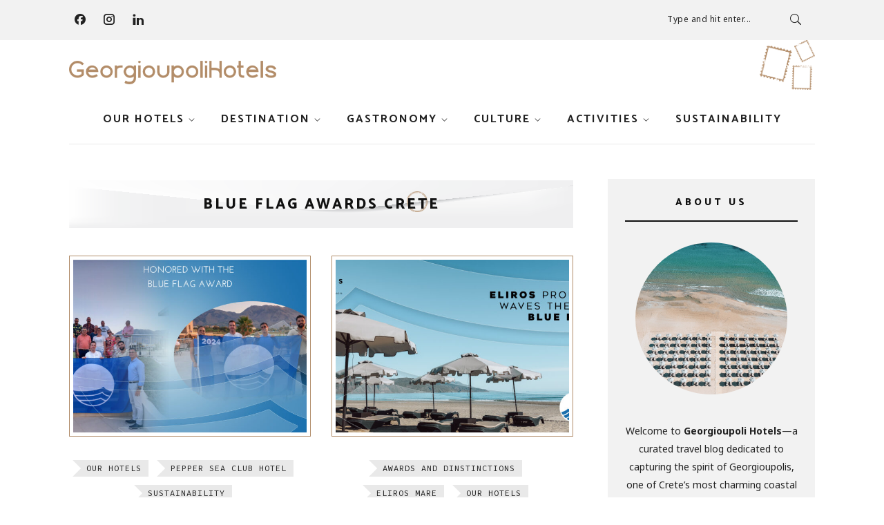

--- FILE ---
content_type: text/html; charset=UTF-8
request_url: https://www.georgioupolihotels.com/tag/blue-flag-awards-crete/
body_size: 15728
content:
<!DOCTYPE html>
		<html xmlns="http://www.w3.org/1999/xhtml"  prefix="og:http://ogp.me/ns#" lang="en-US">

			<head>
				<meta http-equiv="Content-Type" content="text/html; charset=UTF-8" />
				<meta name="format-detection" content="telephone=no"/>
				<meta property="og:title" content="blue flag awards crete" /><meta property="og:url" content="https://www.georgioupolihotels.com/categories/" />				<meta name="viewport" content="width=device-width, initial-scale=1, maximum-scale=1"/>
				<link rel="pingback" href="https://www.georgioupolihotels.com/xmlrpc.php" />
<link rel="icon" href="https://www.georgioupolihotels.com/wp-content/uploads/2025/06/cropped-favicon-32x32.png" sizes="32x32" />
<link rel="icon" href="https://www.georgioupolihotels.com/wp-content/uploads/2025/06/cropped-favicon-192x192.png" sizes="192x192" />
<link rel="apple-touch-icon" href="https://www.georgioupolihotels.com/wp-content/uploads/2025/06/cropped-favicon-180x180.png" />
<meta name="msapplication-TileImage" content="https://www.georgioupolihotels.com/wp-content/uploads/2025/06/cropped-favicon-270x270.png" />
<meta name='robots' content='noindex, nofollow' />
	<style>img:is([sizes="auto" i], [sizes^="auto," i]) { contain-intrinsic-size: 3000px 1500px }</style>
	
	<!-- This site is optimized with the Yoast SEO plugin v25.8 - https://yoast.com/wordpress/plugins/seo/ -->
	<title>blue flag awards crete Archives - georgioupolihotels</title>
	<meta property="og:locale" content="en_US" />
	<meta property="og:type" content="article" />
	<meta property="og:title" content="blue flag awards crete Archives - georgioupolihotels" />
	<meta property="og:url" content="https://www.georgioupolihotels.com/tag/blue-flag-awards-crete/" />
	<meta property="og:site_name" content="georgioupolihotels" />
	<meta name="twitter:card" content="summary_large_image" />
	<script type="application/ld+json" class="yoast-schema-graph">{"@context":"https://schema.org","@graph":[{"@type":"CollectionPage","@id":"https://www.georgioupolihotels.com/tag/blue-flag-awards-crete/","url":"https://www.georgioupolihotels.com/tag/blue-flag-awards-crete/","name":"blue flag awards crete Archives - georgioupolihotels","isPartOf":{"@id":"https://www.georgioupolihotels.com/#website"},"primaryImageOfPage":{"@id":"https://www.georgioupolihotels.com/tag/blue-flag-awards-crete/#primaryimage"},"image":{"@id":"https://www.georgioupolihotels.com/tag/blue-flag-awards-crete/#primaryimage"},"thumbnailUrl":"https://www.georgioupolihotels.com/wp-content/uploads/2024/08/pepper-blue-flag-AWARDchnaged.jpg","breadcrumb":{"@id":"https://www.georgioupolihotels.com/tag/blue-flag-awards-crete/#breadcrumb"},"inLanguage":"en-US"},{"@type":"ImageObject","inLanguage":"en-US","@id":"https://www.georgioupolihotels.com/tag/blue-flag-awards-crete/#primaryimage","url":"https://www.georgioupolihotels.com/wp-content/uploads/2024/08/pepper-blue-flag-AWARDchnaged.jpg","contentUrl":"https://www.georgioupolihotels.com/wp-content/uploads/2024/08/pepper-blue-flag-AWARDchnaged.jpg","width":1920,"height":1080},{"@type":"BreadcrumbList","@id":"https://www.georgioupolihotels.com/tag/blue-flag-awards-crete/#breadcrumb","itemListElement":[{"@type":"ListItem","position":1,"name":"Home","item":"https://www.georgioupolihotels.com/"},{"@type":"ListItem","position":2,"name":"blue flag awards crete"}]},{"@type":"WebSite","@id":"https://www.georgioupolihotels.com/#website","url":"https://www.georgioupolihotels.com/","name":"georgioupolihotels","description":"","potentialAction":[{"@type":"SearchAction","target":{"@type":"EntryPoint","urlTemplate":"https://www.georgioupolihotels.com/?s={search_term_string}"},"query-input":{"@type":"PropertyValueSpecification","valueRequired":true,"valueName":"search_term_string"}}],"inLanguage":"en-US"}]}</script>
	<!-- / Yoast SEO plugin. -->


<link rel='dns-prefetch' href='//fonts.googleapis.com' />
<link rel="alternate" type="application/rss+xml" title="georgioupolihotels &raquo; Feed" href="https://www.georgioupolihotels.com/feed/" />
<link rel="alternate" type="application/rss+xml" title="georgioupolihotels &raquo; blue flag awards crete Tag Feed" href="https://www.georgioupolihotels.com/tag/blue-flag-awards-crete/feed/" />
<script type="text/javascript">
/* <![CDATA[ */
window._wpemojiSettings = {"baseUrl":"https:\/\/s.w.org\/images\/core\/emoji\/16.0.1\/72x72\/","ext":".png","svgUrl":"https:\/\/s.w.org\/images\/core\/emoji\/16.0.1\/svg\/","svgExt":".svg","source":{"concatemoji":"https:\/\/www.georgioupolihotels.com\/wp-includes\/js\/wp-emoji-release.min.js?ver=6.8.3"}};
/*! This file is auto-generated */
!function(s,n){var o,i,e;function c(e){try{var t={supportTests:e,timestamp:(new Date).valueOf()};sessionStorage.setItem(o,JSON.stringify(t))}catch(e){}}function p(e,t,n){e.clearRect(0,0,e.canvas.width,e.canvas.height),e.fillText(t,0,0);var t=new Uint32Array(e.getImageData(0,0,e.canvas.width,e.canvas.height).data),a=(e.clearRect(0,0,e.canvas.width,e.canvas.height),e.fillText(n,0,0),new Uint32Array(e.getImageData(0,0,e.canvas.width,e.canvas.height).data));return t.every(function(e,t){return e===a[t]})}function u(e,t){e.clearRect(0,0,e.canvas.width,e.canvas.height),e.fillText(t,0,0);for(var n=e.getImageData(16,16,1,1),a=0;a<n.data.length;a++)if(0!==n.data[a])return!1;return!0}function f(e,t,n,a){switch(t){case"flag":return n(e,"\ud83c\udff3\ufe0f\u200d\u26a7\ufe0f","\ud83c\udff3\ufe0f\u200b\u26a7\ufe0f")?!1:!n(e,"\ud83c\udde8\ud83c\uddf6","\ud83c\udde8\u200b\ud83c\uddf6")&&!n(e,"\ud83c\udff4\udb40\udc67\udb40\udc62\udb40\udc65\udb40\udc6e\udb40\udc67\udb40\udc7f","\ud83c\udff4\u200b\udb40\udc67\u200b\udb40\udc62\u200b\udb40\udc65\u200b\udb40\udc6e\u200b\udb40\udc67\u200b\udb40\udc7f");case"emoji":return!a(e,"\ud83e\udedf")}return!1}function g(e,t,n,a){var r="undefined"!=typeof WorkerGlobalScope&&self instanceof WorkerGlobalScope?new OffscreenCanvas(300,150):s.createElement("canvas"),o=r.getContext("2d",{willReadFrequently:!0}),i=(o.textBaseline="top",o.font="600 32px Arial",{});return e.forEach(function(e){i[e]=t(o,e,n,a)}),i}function t(e){var t=s.createElement("script");t.src=e,t.defer=!0,s.head.appendChild(t)}"undefined"!=typeof Promise&&(o="wpEmojiSettingsSupports",i=["flag","emoji"],n.supports={everything:!0,everythingExceptFlag:!0},e=new Promise(function(e){s.addEventListener("DOMContentLoaded",e,{once:!0})}),new Promise(function(t){var n=function(){try{var e=JSON.parse(sessionStorage.getItem(o));if("object"==typeof e&&"number"==typeof e.timestamp&&(new Date).valueOf()<e.timestamp+604800&&"object"==typeof e.supportTests)return e.supportTests}catch(e){}return null}();if(!n){if("undefined"!=typeof Worker&&"undefined"!=typeof OffscreenCanvas&&"undefined"!=typeof URL&&URL.createObjectURL&&"undefined"!=typeof Blob)try{var e="postMessage("+g.toString()+"("+[JSON.stringify(i),f.toString(),p.toString(),u.toString()].join(",")+"));",a=new Blob([e],{type:"text/javascript"}),r=new Worker(URL.createObjectURL(a),{name:"wpTestEmojiSupports"});return void(r.onmessage=function(e){c(n=e.data),r.terminate(),t(n)})}catch(e){}c(n=g(i,f,p,u))}t(n)}).then(function(e){for(var t in e)n.supports[t]=e[t],n.supports.everything=n.supports.everything&&n.supports[t],"flag"!==t&&(n.supports.everythingExceptFlag=n.supports.everythingExceptFlag&&n.supports[t]);n.supports.everythingExceptFlag=n.supports.everythingExceptFlag&&!n.supports.flag,n.DOMReady=!1,n.readyCallback=function(){n.DOMReady=!0}}).then(function(){return e}).then(function(){var e;n.supports.everything||(n.readyCallback(),(e=n.source||{}).concatemoji?t(e.concatemoji):e.wpemoji&&e.twemoji&&(t(e.twemoji),t(e.wpemoji)))}))}((window,document),window._wpemojiSettings);
/* ]]> */
</script>
<style id='wp-emoji-styles-inline-css' type='text/css'>

	img.wp-smiley, img.emoji {
		display: inline !important;
		border: none !important;
		box-shadow: none !important;
		height: 1em !important;
		width: 1em !important;
		margin: 0 0.07em !important;
		vertical-align: -0.1em !important;
		background: none !important;
		padding: 0 !important;
	}
</style>
<link rel='stylesheet' id='wp-block-library-css' href='https://www.georgioupolihotels.com/wp-includes/css/dist/block-library/style.min.css?ver=6.8.3' type='text/css' media='all' />
<style id='wp-block-library-theme-inline-css' type='text/css'>
.wp-block-audio :where(figcaption){color:#555;font-size:13px;text-align:center}.is-dark-theme .wp-block-audio :where(figcaption){color:#ffffffa6}.wp-block-audio{margin:0 0 1em}.wp-block-code{border:1px solid #ccc;border-radius:4px;font-family:Menlo,Consolas,monaco,monospace;padding:.8em 1em}.wp-block-embed :where(figcaption){color:#555;font-size:13px;text-align:center}.is-dark-theme .wp-block-embed :where(figcaption){color:#ffffffa6}.wp-block-embed{margin:0 0 1em}.blocks-gallery-caption{color:#555;font-size:13px;text-align:center}.is-dark-theme .blocks-gallery-caption{color:#ffffffa6}:root :where(.wp-block-image figcaption){color:#555;font-size:13px;text-align:center}.is-dark-theme :root :where(.wp-block-image figcaption){color:#ffffffa6}.wp-block-image{margin:0 0 1em}.wp-block-pullquote{border-bottom:4px solid;border-top:4px solid;color:currentColor;margin-bottom:1.75em}.wp-block-pullquote cite,.wp-block-pullquote footer,.wp-block-pullquote__citation{color:currentColor;font-size:.8125em;font-style:normal;text-transform:uppercase}.wp-block-quote{border-left:.25em solid;margin:0 0 1.75em;padding-left:1em}.wp-block-quote cite,.wp-block-quote footer{color:currentColor;font-size:.8125em;font-style:normal;position:relative}.wp-block-quote:where(.has-text-align-right){border-left:none;border-right:.25em solid;padding-left:0;padding-right:1em}.wp-block-quote:where(.has-text-align-center){border:none;padding-left:0}.wp-block-quote.is-large,.wp-block-quote.is-style-large,.wp-block-quote:where(.is-style-plain){border:none}.wp-block-search .wp-block-search__label{font-weight:700}.wp-block-search__button{border:1px solid #ccc;padding:.375em .625em}:where(.wp-block-group.has-background){padding:1.25em 2.375em}.wp-block-separator.has-css-opacity{opacity:.4}.wp-block-separator{border:none;border-bottom:2px solid;margin-left:auto;margin-right:auto}.wp-block-separator.has-alpha-channel-opacity{opacity:1}.wp-block-separator:not(.is-style-wide):not(.is-style-dots){width:100px}.wp-block-separator.has-background:not(.is-style-dots){border-bottom:none;height:1px}.wp-block-separator.has-background:not(.is-style-wide):not(.is-style-dots){height:2px}.wp-block-table{margin:0 0 1em}.wp-block-table td,.wp-block-table th{word-break:normal}.wp-block-table :where(figcaption){color:#555;font-size:13px;text-align:center}.is-dark-theme .wp-block-table :where(figcaption){color:#ffffffa6}.wp-block-video :where(figcaption){color:#555;font-size:13px;text-align:center}.is-dark-theme .wp-block-video :where(figcaption){color:#ffffffa6}.wp-block-video{margin:0 0 1em}:root :where(.wp-block-template-part.has-background){margin-bottom:0;margin-top:0;padding:1.25em 2.375em}
</style>
<style id='classic-theme-styles-inline-css' type='text/css'>
/*! This file is auto-generated */
.wp-block-button__link{color:#fff;background-color:#32373c;border-radius:9999px;box-shadow:none;text-decoration:none;padding:calc(.667em + 2px) calc(1.333em + 2px);font-size:1.125em}.wp-block-file__button{background:#32373c;color:#fff;text-decoration:none}
</style>
<style id='global-styles-inline-css' type='text/css'>
:root{--wp--preset--aspect-ratio--square: 1;--wp--preset--aspect-ratio--4-3: 4/3;--wp--preset--aspect-ratio--3-4: 3/4;--wp--preset--aspect-ratio--3-2: 3/2;--wp--preset--aspect-ratio--2-3: 2/3;--wp--preset--aspect-ratio--16-9: 16/9;--wp--preset--aspect-ratio--9-16: 9/16;--wp--preset--color--black: #000000;--wp--preset--color--cyan-bluish-gray: #abb8c3;--wp--preset--color--white: #ffffff;--wp--preset--color--pale-pink: #f78da7;--wp--preset--color--vivid-red: #cf2e2e;--wp--preset--color--luminous-vivid-orange: #ff6900;--wp--preset--color--luminous-vivid-amber: #fcb900;--wp--preset--color--light-green-cyan: #7bdcb5;--wp--preset--color--vivid-green-cyan: #00d084;--wp--preset--color--pale-cyan-blue: #8ed1fc;--wp--preset--color--vivid-cyan-blue: #0693e3;--wp--preset--color--vivid-purple: #9b51e0;--wp--preset--gradient--vivid-cyan-blue-to-vivid-purple: linear-gradient(135deg,rgba(6,147,227,1) 0%,rgb(155,81,224) 100%);--wp--preset--gradient--light-green-cyan-to-vivid-green-cyan: linear-gradient(135deg,rgb(122,220,180) 0%,rgb(0,208,130) 100%);--wp--preset--gradient--luminous-vivid-amber-to-luminous-vivid-orange: linear-gradient(135deg,rgba(252,185,0,1) 0%,rgba(255,105,0,1) 100%);--wp--preset--gradient--luminous-vivid-orange-to-vivid-red: linear-gradient(135deg,rgba(255,105,0,1) 0%,rgb(207,46,46) 100%);--wp--preset--gradient--very-light-gray-to-cyan-bluish-gray: linear-gradient(135deg,rgb(238,238,238) 0%,rgb(169,184,195) 100%);--wp--preset--gradient--cool-to-warm-spectrum: linear-gradient(135deg,rgb(74,234,220) 0%,rgb(151,120,209) 20%,rgb(207,42,186) 40%,rgb(238,44,130) 60%,rgb(251,105,98) 80%,rgb(254,248,76) 100%);--wp--preset--gradient--blush-light-purple: linear-gradient(135deg,rgb(255,206,236) 0%,rgb(152,150,240) 100%);--wp--preset--gradient--blush-bordeaux: linear-gradient(135deg,rgb(254,205,165) 0%,rgb(254,45,45) 50%,rgb(107,0,62) 100%);--wp--preset--gradient--luminous-dusk: linear-gradient(135deg,rgb(255,203,112) 0%,rgb(199,81,192) 50%,rgb(65,88,208) 100%);--wp--preset--gradient--pale-ocean: linear-gradient(135deg,rgb(255,245,203) 0%,rgb(182,227,212) 50%,rgb(51,167,181) 100%);--wp--preset--gradient--electric-grass: linear-gradient(135deg,rgb(202,248,128) 0%,rgb(113,206,126) 100%);--wp--preset--gradient--midnight: linear-gradient(135deg,rgb(2,3,129) 0%,rgb(40,116,252) 100%);--wp--preset--font-size--small: 13px;--wp--preset--font-size--medium: 20px;--wp--preset--font-size--large: 36px;--wp--preset--font-size--x-large: 42px;--wp--preset--spacing--20: 0.44rem;--wp--preset--spacing--30: 0.67rem;--wp--preset--spacing--40: 1rem;--wp--preset--spacing--50: 1.5rem;--wp--preset--spacing--60: 2.25rem;--wp--preset--spacing--70: 3.38rem;--wp--preset--spacing--80: 5.06rem;--wp--preset--shadow--natural: 6px 6px 9px rgba(0, 0, 0, 0.2);--wp--preset--shadow--deep: 12px 12px 50px rgba(0, 0, 0, 0.4);--wp--preset--shadow--sharp: 6px 6px 0px rgba(0, 0, 0, 0.2);--wp--preset--shadow--outlined: 6px 6px 0px -3px rgba(255, 255, 255, 1), 6px 6px rgba(0, 0, 0, 1);--wp--preset--shadow--crisp: 6px 6px 0px rgba(0, 0, 0, 1);}:where(.is-layout-flex){gap: 0.5em;}:where(.is-layout-grid){gap: 0.5em;}body .is-layout-flex{display: flex;}.is-layout-flex{flex-wrap: wrap;align-items: center;}.is-layout-flex > :is(*, div){margin: 0;}body .is-layout-grid{display: grid;}.is-layout-grid > :is(*, div){margin: 0;}:where(.wp-block-columns.is-layout-flex){gap: 2em;}:where(.wp-block-columns.is-layout-grid){gap: 2em;}:where(.wp-block-post-template.is-layout-flex){gap: 1.25em;}:where(.wp-block-post-template.is-layout-grid){gap: 1.25em;}.has-black-color{color: var(--wp--preset--color--black) !important;}.has-cyan-bluish-gray-color{color: var(--wp--preset--color--cyan-bluish-gray) !important;}.has-white-color{color: var(--wp--preset--color--white) !important;}.has-pale-pink-color{color: var(--wp--preset--color--pale-pink) !important;}.has-vivid-red-color{color: var(--wp--preset--color--vivid-red) !important;}.has-luminous-vivid-orange-color{color: var(--wp--preset--color--luminous-vivid-orange) !important;}.has-luminous-vivid-amber-color{color: var(--wp--preset--color--luminous-vivid-amber) !important;}.has-light-green-cyan-color{color: var(--wp--preset--color--light-green-cyan) !important;}.has-vivid-green-cyan-color{color: var(--wp--preset--color--vivid-green-cyan) !important;}.has-pale-cyan-blue-color{color: var(--wp--preset--color--pale-cyan-blue) !important;}.has-vivid-cyan-blue-color{color: var(--wp--preset--color--vivid-cyan-blue) !important;}.has-vivid-purple-color{color: var(--wp--preset--color--vivid-purple) !important;}.has-black-background-color{background-color: var(--wp--preset--color--black) !important;}.has-cyan-bluish-gray-background-color{background-color: var(--wp--preset--color--cyan-bluish-gray) !important;}.has-white-background-color{background-color: var(--wp--preset--color--white) !important;}.has-pale-pink-background-color{background-color: var(--wp--preset--color--pale-pink) !important;}.has-vivid-red-background-color{background-color: var(--wp--preset--color--vivid-red) !important;}.has-luminous-vivid-orange-background-color{background-color: var(--wp--preset--color--luminous-vivid-orange) !important;}.has-luminous-vivid-amber-background-color{background-color: var(--wp--preset--color--luminous-vivid-amber) !important;}.has-light-green-cyan-background-color{background-color: var(--wp--preset--color--light-green-cyan) !important;}.has-vivid-green-cyan-background-color{background-color: var(--wp--preset--color--vivid-green-cyan) !important;}.has-pale-cyan-blue-background-color{background-color: var(--wp--preset--color--pale-cyan-blue) !important;}.has-vivid-cyan-blue-background-color{background-color: var(--wp--preset--color--vivid-cyan-blue) !important;}.has-vivid-purple-background-color{background-color: var(--wp--preset--color--vivid-purple) !important;}.has-black-border-color{border-color: var(--wp--preset--color--black) !important;}.has-cyan-bluish-gray-border-color{border-color: var(--wp--preset--color--cyan-bluish-gray) !important;}.has-white-border-color{border-color: var(--wp--preset--color--white) !important;}.has-pale-pink-border-color{border-color: var(--wp--preset--color--pale-pink) !important;}.has-vivid-red-border-color{border-color: var(--wp--preset--color--vivid-red) !important;}.has-luminous-vivid-orange-border-color{border-color: var(--wp--preset--color--luminous-vivid-orange) !important;}.has-luminous-vivid-amber-border-color{border-color: var(--wp--preset--color--luminous-vivid-amber) !important;}.has-light-green-cyan-border-color{border-color: var(--wp--preset--color--light-green-cyan) !important;}.has-vivid-green-cyan-border-color{border-color: var(--wp--preset--color--vivid-green-cyan) !important;}.has-pale-cyan-blue-border-color{border-color: var(--wp--preset--color--pale-cyan-blue) !important;}.has-vivid-cyan-blue-border-color{border-color: var(--wp--preset--color--vivid-cyan-blue) !important;}.has-vivid-purple-border-color{border-color: var(--wp--preset--color--vivid-purple) !important;}.has-vivid-cyan-blue-to-vivid-purple-gradient-background{background: var(--wp--preset--gradient--vivid-cyan-blue-to-vivid-purple) !important;}.has-light-green-cyan-to-vivid-green-cyan-gradient-background{background: var(--wp--preset--gradient--light-green-cyan-to-vivid-green-cyan) !important;}.has-luminous-vivid-amber-to-luminous-vivid-orange-gradient-background{background: var(--wp--preset--gradient--luminous-vivid-amber-to-luminous-vivid-orange) !important;}.has-luminous-vivid-orange-to-vivid-red-gradient-background{background: var(--wp--preset--gradient--luminous-vivid-orange-to-vivid-red) !important;}.has-very-light-gray-to-cyan-bluish-gray-gradient-background{background: var(--wp--preset--gradient--very-light-gray-to-cyan-bluish-gray) !important;}.has-cool-to-warm-spectrum-gradient-background{background: var(--wp--preset--gradient--cool-to-warm-spectrum) !important;}.has-blush-light-purple-gradient-background{background: var(--wp--preset--gradient--blush-light-purple) !important;}.has-blush-bordeaux-gradient-background{background: var(--wp--preset--gradient--blush-bordeaux) !important;}.has-luminous-dusk-gradient-background{background: var(--wp--preset--gradient--luminous-dusk) !important;}.has-pale-ocean-gradient-background{background: var(--wp--preset--gradient--pale-ocean) !important;}.has-electric-grass-gradient-background{background: var(--wp--preset--gradient--electric-grass) !important;}.has-midnight-gradient-background{background: var(--wp--preset--gradient--midnight) !important;}.has-small-font-size{font-size: var(--wp--preset--font-size--small) !important;}.has-medium-font-size{font-size: var(--wp--preset--font-size--medium) !important;}.has-large-font-size{font-size: var(--wp--preset--font-size--large) !important;}.has-x-large-font-size{font-size: var(--wp--preset--font-size--x-large) !important;}
:where(.wp-block-post-template.is-layout-flex){gap: 1.25em;}:where(.wp-block-post-template.is-layout-grid){gap: 1.25em;}
:where(.wp-block-columns.is-layout-flex){gap: 2em;}:where(.wp-block-columns.is-layout-grid){gap: 2em;}
:root :where(.wp-block-pullquote){font-size: 1.5em;line-height: 1.6;}
</style>
<link rel='stylesheet' id='contact-form-7-css' href='https://www.georgioupolihotels.com/wp-content/plugins/contact-form-7/includes/css/styles.css?ver=6.1.1' type='text/css' media='all' />
<link rel='stylesheet' id='jquery-qtip-css' href='https://www.georgioupolihotels.com/wp-content/plugins/page-builder/style/jquery.qtip.min.css?ver=6.8.3' type='text/css' media='all' />
<link rel='stylesheet' id='jquery-fancybox-css' href='https://www.georgioupolihotels.com/wp-content/plugins/page-builder/style/fancybox/jquery.fancybox.css?ver=6.8.3' type='text/css' media='all' />
<link rel='stylesheet' id='jquery-fancybox-buttons-css' href='https://www.georgioupolihotels.com/wp-content/plugins/page-builder/style/fancybox/helpers/jquery.fancybox-buttons.css?ver=6.8.3' type='text/css' media='all' />
<link rel='stylesheet' id='pb-frontend-css' href='https://www.georgioupolihotels.com/wp-content/plugins/page-builder/style/PB.Frontend.css?ver=6.8.3' type='text/css' media='all' />
<link rel='stylesheet' id='pb-frontend-custom-css' href='https://www.georgioupolihotels.com/wp-content/themes/portada/multisite/1/style/PB.Frontend.css?ver=6.8.3' type='text/css' media='all' />
<link rel='stylesheet' id='pb-component-blockquote-css' href='https://www.georgioupolihotels.com/wp-content/plugins/page-builder/component/blockquote/style/style.css?ver=6.8.3' type='text/css' media='all' />
<link rel='stylesheet' id='pb-component-button-css' href='https://www.georgioupolihotels.com/wp-content/plugins/page-builder/component/button/style/style.css?ver=6.8.3' type='text/css' media='all' />
<link rel='stylesheet' id='pb-component-contact-form-css' href='https://www.georgioupolihotels.com/wp-content/plugins/page-builder/component/contact_form/style/style.css?ver=6.8.3' type='text/css' media='all' />
<link rel='stylesheet' id='pb-component-divider-css' href='https://www.georgioupolihotels.com/wp-content/plugins/page-builder/component/divider/style/style.css?ver=6.8.3' type='text/css' media='all' />
<link rel='stylesheet' id='pb-component-dropcap-css' href='https://www.georgioupolihotels.com/wp-content/plugins/page-builder/component/dropcap/style/style.css?ver=6.8.3' type='text/css' media='all' />
<link rel='stylesheet' id='pb-component-feature-css' href='https://www.georgioupolihotels.com/wp-content/plugins/page-builder/component/feature/style/style.css?ver=6.8.3' type='text/css' media='all' />
<link rel='stylesheet' id='pb-component-header-css' href='https://www.georgioupolihotels.com/wp-content/plugins/page-builder/component/header/style/style.css?ver=6.8.3' type='text/css' media='all' />
<link rel='stylesheet' id='pb-component-iframe-css' href='https://www.georgioupolihotels.com/wp-content/plugins/page-builder/component/iframe/style/style.css?ver=6.8.3' type='text/css' media='all' />
<link rel='stylesheet' id='pb-component-jquery-nivo-slider-css' href='https://www.georgioupolihotels.com/wp-content/plugins/page-builder/component/nivo_slider/style/jquery.nivo.slider.css?ver=6.8.3' type='text/css' media='all' />
<link rel='stylesheet' id='pb-component-nivo-slider-css' href='https://www.georgioupolihotels.com/wp-content/plugins/page-builder/component/nivo_slider/style/style.css?ver=6.8.3' type='text/css' media='all' />
<link rel='stylesheet' id='pb-component-notice-css' href='https://www.georgioupolihotels.com/wp-content/plugins/page-builder/component/notice/style/style.css?ver=6.8.3' type='text/css' media='all' />
<link rel='stylesheet' id='pb-component-preformatted-text-css' href='https://www.georgioupolihotels.com/wp-content/plugins/page-builder/component/preformatted_text/style/style.css?ver=6.8.3' type='text/css' media='all' />
<link rel='stylesheet' id='pb-component-sitemap-css' href='https://www.georgioupolihotels.com/wp-content/plugins/page-builder/component/sitemap/style/style.css?ver=6.8.3' type='text/css' media='all' />
<link rel='stylesheet' id='pb-component-social-icon-css' href='https://www.georgioupolihotels.com/wp-content/plugins/page-builder/component/social_icon/style/style.css?ver=6.8.3' type='text/css' media='all' />
<link rel='stylesheet' id='pb-component-space-css' href='https://www.georgioupolihotels.com/wp-content/plugins/page-builder/component/space/style/style.css?ver=6.8.3' type='text/css' media='all' />
<link rel='stylesheet' id='pb-component-tab-css' href='https://www.georgioupolihotels.com/wp-content/plugins/page-builder/component/tab/style/style.css?ver=6.8.3' type='text/css' media='all' />
<link rel='stylesheet' id='pb-component-video-css' href='https://www.georgioupolihotels.com/wp-content/plugins/page-builder/component/video/style/style.css?ver=6.8.3' type='text/css' media='all' />
<link rel='stylesheet' id='ts-frontend-css' href='https://www.georgioupolihotels.com/wp-content/themes/portada/multisite/1/style/TS.Frontend.css?ver=6.8.3' type='text/css' media='all' />
<link rel='stylesheet' id='google-font-admin-css' href='//fonts.googleapis.com/css?family=Open+Sans%3A300%2C300i%2C400%2C400i%2C600%2C600i%2C700%2C700i%2C800%2C800i%7CLato%3A100%2C100i%2C300%2C300i%2C400%2C400i%2C700%2C700i%2C900%2C900i%7CLora%3A400%2C400i%2C700%2C700i%7CPlayfair+Display%3A400%2C400i%2C700%2C700i%2C900%2C900i&#038;subset=cyrillic%2Ccyrillic-ext%2Cgreek%2Cgreek-ext%2Clatin-ext%2Cvietnamese&#038;ver=6.8.3' type='text/css' media='all' />
<link rel='stylesheet' id='jquery-dropkick-css' href='https://www.georgioupolihotels.com/wp-content/themes/portada/style/jquery.dropkick.css?ver=6.8.3' type='text/css' media='all' />
<link rel='stylesheet' id='portada-style-css' href='https://www.georgioupolihotels.com/wp-content/themes/portada/style.css?ver=6.8.3' type='text/css' media='all' />
<link rel='stylesheet' id='portada-skin-style-css' href='https://www.georgioupolihotels.com/wp-content/themes/portada/config/3/style.css?ver=6.8.3' type='text/css' media='all' />
<link rel='stylesheet' id='portada-style-custom-css' href='https://www.georgioupolihotels.com/wp-content/themes/portada/multisite/1/style/style.css?ver=6.8.3' type='text/css' media='all' />
<link rel='stylesheet' id='tf-frontend-css' href='https://www.georgioupolihotels.com/wp-content/themes/portada/multisite/1/style/TF.Frontend.css?ver=6.8.3' type='text/css' media='all' />
<link rel='stylesheet' id='google-font-noto-sans-css' href='//fonts.googleapis.com/css?family=Noto+Sans%3Aregular%2Citalic%2C700%2C700italic&#038;subset=cyrillic%2Ccyrillic-ext%2Cdevanagari%2Cgreek%2Cgreek-ext%2Clatin%2Clatin-ext%2Cvietnamese&#038;ver=6.8.3' type='text/css' media='all' />
<link rel='stylesheet' id='google-font-catamaran-css' href='//fonts.googleapis.com/css?family=Catamaran%3A100%2C200%2C300%2Cregular%2C500%2C600%2C700%2C800%2C900&#038;subset=latin%2Clatin-ext%2Ctamil&#038;ver=6.8.3' type='text/css' media='all' />
<link rel='stylesheet' id='google-font-source-code-pro-css' href='//fonts.googleapis.com/css?family=Source+Code+Pro%3A200%2C300%2Cregular%2C500%2C600%2C700%2C800%2C900%2C200italic%2C300italic%2Citalic%2C500italic%2C600italic%2C700italic%2C800italic%2C900italic&#038;subset=cyrillic%2Ccyrillic-ext%2Cgreek%2Cgreek-ext%2Clatin%2Clatin-ext%2Cvietnamese&#038;ver=6.8.3' type='text/css' media='all' />
<link rel='stylesheet' id='google-font-lato-css' href='//fonts.googleapis.com/css?family=Lato%3A100%2C100italic%2C300%2C300italic%2Cregular%2Citalic%2C700%2C700italic%2C900%2C900italic&#038;subset=latin%2Clatin-ext&#038;ver=6.8.3' type='text/css' media='all' />
<script type="text/javascript" src="https://www.georgioupolihotels.com/wp-includes/js/jquery/jquery.min.js?ver=3.7.1" id="jquery-core-js"></script>
<script type="text/javascript" src="https://www.georgioupolihotels.com/wp-includes/js/jquery/jquery-migrate.min.js?ver=3.4.1" id="jquery-migrate-js"></script>
<script type="text/javascript" src="https://www.georgioupolihotels.com/wp-content/plugins/page-builder/script/errorHandler.js?ver=6.8.3" id="error-handler-js"></script>
<script></script><link rel="https://api.w.org/" href="https://www.georgioupolihotels.com/wp-json/" /><link rel="alternate" title="JSON" type="application/json" href="https://www.georgioupolihotels.com/wp-json/wp/v2/tags/195" /><link rel="EditURI" type="application/rsd+xml" title="RSD" href="https://www.georgioupolihotels.com/xmlrpc.php?rsd" />
<meta name="generator" content="WordPress 6.8.3" />
<meta name="generator" content="Powered by WPBakery Page Builder - drag and drop page builder for WordPress."/>
<meta name="generator" content="Powered by Slider Revolution 6.7.32 - responsive, Mobile-Friendly Slider Plugin for WordPress with comfortable drag and drop interface." />
<link rel="icon" href="https://www.georgioupolihotels.com/wp-content/uploads/2025/06/cropped-favicon-32x32.png" sizes="32x32" />
<link rel="icon" href="https://www.georgioupolihotels.com/wp-content/uploads/2025/06/cropped-favicon-192x192.png" sizes="192x192" />
<link rel="apple-touch-icon" href="https://www.georgioupolihotels.com/wp-content/uploads/2025/06/cropped-favicon-180x180.png" />
<meta name="msapplication-TileImage" content="https://www.georgioupolihotels.com/wp-content/uploads/2025/06/cropped-favicon-270x270.png" />
<script>function setREVStartSize(e){
			//window.requestAnimationFrame(function() {
				window.RSIW = window.RSIW===undefined ? window.innerWidth : window.RSIW;
				window.RSIH = window.RSIH===undefined ? window.innerHeight : window.RSIH;
				try {
					var pw = document.getElementById(e.c).parentNode.offsetWidth,
						newh;
					pw = pw===0 || isNaN(pw) || (e.l=="fullwidth" || e.layout=="fullwidth") ? window.RSIW : pw;
					e.tabw = e.tabw===undefined ? 0 : parseInt(e.tabw);
					e.thumbw = e.thumbw===undefined ? 0 : parseInt(e.thumbw);
					e.tabh = e.tabh===undefined ? 0 : parseInt(e.tabh);
					e.thumbh = e.thumbh===undefined ? 0 : parseInt(e.thumbh);
					e.tabhide = e.tabhide===undefined ? 0 : parseInt(e.tabhide);
					e.thumbhide = e.thumbhide===undefined ? 0 : parseInt(e.thumbhide);
					e.mh = e.mh===undefined || e.mh=="" || e.mh==="auto" ? 0 : parseInt(e.mh,0);
					if(e.layout==="fullscreen" || e.l==="fullscreen")
						newh = Math.max(e.mh,window.RSIH);
					else{
						e.gw = Array.isArray(e.gw) ? e.gw : [e.gw];
						for (var i in e.rl) if (e.gw[i]===undefined || e.gw[i]===0) e.gw[i] = e.gw[i-1];
						e.gh = e.el===undefined || e.el==="" || (Array.isArray(e.el) && e.el.length==0)? e.gh : e.el;
						e.gh = Array.isArray(e.gh) ? e.gh : [e.gh];
						for (var i in e.rl) if (e.gh[i]===undefined || e.gh[i]===0) e.gh[i] = e.gh[i-1];
											
						var nl = new Array(e.rl.length),
							ix = 0,
							sl;
						e.tabw = e.tabhide>=pw ? 0 : e.tabw;
						e.thumbw = e.thumbhide>=pw ? 0 : e.thumbw;
						e.tabh = e.tabhide>=pw ? 0 : e.tabh;
						e.thumbh = e.thumbhide>=pw ? 0 : e.thumbh;
						for (var i in e.rl) nl[i] = e.rl[i]<window.RSIW ? 0 : e.rl[i];
						sl = nl[0];
						for (var i in nl) if (sl>nl[i] && nl[i]>0) { sl = nl[i]; ix=i;}
						var m = pw>(e.gw[ix]+e.tabw+e.thumbw) ? 1 : (pw-(e.tabw+e.thumbw)) / (e.gw[ix]);
						newh =  (e.gh[ix] * m) + (e.tabh + e.thumbh);
					}
					var el = document.getElementById(e.c);
					if (el!==null && el) el.style.height = newh+"px";
					el = document.getElementById(e.c+"_wrapper");
					if (el!==null && el) {
						el.style.height = newh+"px";
						el.style.display = "block";
					}
				} catch(e){
					console.log("Failure at Presize of Slider:" + e)
				}
			//});
		  };</script>
		<style type="text/css" id="wp-custom-css">
			.pb-image-box img {
	min-height: 250px;
	object-fit: cover;
}

.about-us-img {
	width: 220px;
	height: 220px;
	object-fit: cover;
}

.header, .bold-color {
	color: #000 !important;
}

.theme-content .theme-content-header, .theme-content .theme-content-header h1 {
	background: url(https://www.georgioupolihotels.com/wp-content/uploads/2025/06/full-circle.png) no-repeat 70% 40% / 30px, url(https://www.georgioupolihotels.com/wp-content/uploads/2025/06/mail-folder.png) no-repeat center center / 100% 100%;
}

.theme-main {
		background: url(https://www.georgioupolihotels.com/wp-content/uploads/2025/06/half-circle.png) no-repeat 720px 1500px / 75px; 
}

/*.theme-header-menu .theme-header-menu-default {
	background: none;
}

.theme-header {
	background: url(https://www.georgioupolihotels.com/wp-content/uploads/2025/06/header-icons.png) no-repeat 1370px 60px / 115px
}*/

.theme-header .theme-header-logo, .theme-header .theme-header-logo-text {
	text-align: left;
	background: url(https://www.georgioupolihotels.com/wp-content/uploads/2025/06/header-icons.png) no-repeat 1000px center / 80px;
}

.theme-header .theme-header-logo a img {
	max-width: 300px;
}

.theme-footer .theme-footer-logo {
	max-width: 350px;
}

@media (max-width: 1099px) {
	.theme-main {
			background: url(https://www.georgioupolihotels.com/wp-content/uploads/2025/06/half-circle.png) no-repeat 580px 1500px / 75px; 
	}
	.theme-header .theme-header-logo, .theme-header .theme-header-logo-text {
	background: url(https://www.georgioupolihotels.com/wp-content/uploads/2025/06/header-icons.png) no-repeat 850px center / 80px;
}
}

@media (max-width: 959px) {
	.theme-main {
			background: none; 
	}
	.theme-header .theme-header-logo, .theme-header .theme-header-logo-text {
	background: url(https://www.georgioupolihotels.com/wp-content/uploads/2025/06/header-icons.png) no-repeat 650px center / 80px;
}
}

@media (max-width: 767px) {
	.theme-header .theme-header-logo, .theme-header .theme-header-logo-text {
	background: url(https://www.georgioupolihotels.com/wp-content/uploads/2025/06/header-icons.png) no-repeat 375px center / 80px;
}
}

@media (max-width: 479px) {
	.theme-header .theme-header-logo, .theme-header .theme-header-logo-text {
	background: none;
}
}

.theme-post .theme-post-image {
	border: 1px solid #b18c69;
	padding: 5px;
}

.theme-footer {
	background: url(https://www.georgioupolihotels.com/wp-content/uploads/2025/07/footer-line.jpg) no-repeat top center
}		</style>
		<noscript><style> .wpb_animate_when_almost_visible { opacity: 1; }</style></noscript>			</head>

			<body class="archive tag tag-blue-flag-awards-crete tag-195 wp-theme-portada pb page-gutenberg-block page-template page-template-blog-grid-php page-template-blog-grid theme-responsive-mode-enable wpb-js-composer js-comp-ver-8.6.1 vc_responsive">

				<div class="theme-header">
	
					<div class="theme-header-top-bar">
						
						<div class="theme-main theme-clear-fix">
							<div class="theme-header-top-bar-social-icon">
<ul class="pb-social-icon pb-social-icon-type-cf pb-reset-list pb-clear-fix" id="pb_social_icon_888A4EA684537C3A2274FFA8725551B7"><li><a href="https://www.facebook.com/profile.php?id=61568136233909&amp;locale=el_GR" class="pb-social-icon-facebook pb-window-target-blank" title="Facebook"></a></li><li><a href="https://www.instagram.com/vantarakishotels/" class="pb-social-icon-instagram pb-window-target-blank" title="Instagram"></a></li><li><a href="https://www.linkedin.com/company/vantarakis-hotel-collection" class="pb-social-icon-linkedin pb-window-target-blank" title="Linkedin"></a></li></ul><div class="pb-script-tag"><script type="text/javascript">jQuery(document).ready(function($){$('#pb_social_icon_888A4EA684537C3A2274FFA8725551B7').PBSocialIcon({"in":[],"out":[]});});</script></div>							</div>
							<div class="theme-header-top-bar-search">
								<form action="https://www.georgioupolihotels.com" method="GET">
									<div>
										<label class="theme-infield-label" for="s_">Type and hit enter...</label>
										<input type="text" id="s_" name="s" value=""/>
									</div>
								</form>
							</div>						
						</div>
							
					</div>
					<div class="theme-main">
						<div class="theme-header-logo">
							<a href="https://www.georgioupolihotels.com" title="georgioupolihotels">
								<img src="https://www.georgioupolihotels.com/wp-content/uploads/2025/06/Georgioupoli-Hotels.png" alt="georgioupolihotels"/>
							</a>
						</div>		
					</div>
					<div class="theme-main">

			<div class="theme-header-menu-box"></div>
			<div class="theme-header-menu">
				<div class="theme-header-menu-default">
					<ul class="theme-clear-fix sf-menu">
			<li class=" menu-item menu-item-type-taxonomy menu-item-object-category menu-item-has-children">
				<a href="https://www.georgioupolihotels.com/category/our-hotels/">Our Hotels</a>
		
			<ul>
		
			<li class=" menu-item menu-item-type-taxonomy menu-item-object-category">
				<a href="https://www.georgioupolihotels.com/category/our-hotels/anemos/">Anemos Luxury Grand Resort</a>
		
			</li>
		
			<li class=" menu-item menu-item-type-taxonomy menu-item-object-category">
				<a href="https://www.georgioupolihotels.com/category/our-hotels/mythos/">Mythos Palace Resort &amp; Spa</a>
		
			</li>
		
			<li class=" menu-item menu-item-type-taxonomy menu-item-object-category">
				<a href="https://www.georgioupolihotels.com/category/our-hotels/eliros/">Eliros Mare</a>
		
			</li>
		
			<li class=" menu-item menu-item-type-taxonomy menu-item-object-category">
				<a href="https://www.georgioupolihotels.com/category/our-hotels/pepper-sea-club-hotel/">Pepper Sea Club Hotel</a>
		
			</li>
		
			<li class=" menu-item menu-item-type-taxonomy menu-item-object-category">
				<a href="https://www.georgioupolihotels.com/category/our-hotels/ventale/">Ventale Island Breeze Resort</a>
		
			</li>
		
			</ul>
		
			</li>
		
			<li class=" menu-item menu-item-type-taxonomy menu-item-object-category menu-item-has-children">
				<a href="https://www.georgioupolihotels.com/category/destination/">Destination</a>
		
			<ul>
		
			<li class=" menu-item menu-item-type-taxonomy menu-item-object-category">
				<a href="https://www.georgioupolihotels.com/category/destination/georgioupolis/">Georgioupolis</a>
		
			</li>
		
			<li class=" menu-item menu-item-type-taxonomy menu-item-object-category">
				<a href="https://www.georgioupolihotels.com/category/destination/chania/">Chania</a>
		
			</li>
		
			<li class=" menu-item menu-item-type-taxonomy menu-item-object-category">
				<a href="https://www.georgioupolihotels.com/category/destination/rethymnon/">Rethymnon</a>
		
			</li>
		
			<li class=" menu-item menu-item-type-taxonomy menu-item-object-category">
				<a href="https://www.georgioupolihotels.com/category/destination/heraklion/">Heraklion</a>
		
			</li>
		
			<li class=" menu-item menu-item-type-taxonomy menu-item-object-category">
				<a href="https://www.georgioupolihotels.com/category/destination/lassithi/">Lassithi</a>
		
			</li>
		
			</ul>
		
			</li>
		
			<li class=" menu-item menu-item-type-taxonomy menu-item-object-category menu-item-has-children">
				<a href="https://www.georgioupolihotels.com/category/gastronomy/">Gastronomy</a>
		
			<ul>
		
			<li class=" menu-item menu-item-type-taxonomy menu-item-object-category">
				<a href="https://www.georgioupolihotels.com/category/gastronomy/recipes-gastronomy/">Recipes</a>
		
			</li>
		
			<li class=" menu-item menu-item-type-taxonomy menu-item-object-category">
				<a href="https://www.georgioupolihotels.com/category/gastronomy/tradition/">Tradition</a>
		
			</li>
		
			</ul>
		
			</li>
		
			<li class=" menu-item menu-item-type-taxonomy menu-item-object-category menu-item-has-children">
				<a href="https://www.georgioupolihotels.com/category/culture/">Culture</a>
		
			<ul>
		
			<li class=" menu-item menu-item-type-taxonomy menu-item-object-category">
				<a href="https://www.georgioupolihotels.com/category/culture/history/">History</a>
		
			</li>
		
			<li class=" menu-item menu-item-type-taxonomy menu-item-object-category">
				<a href="https://www.georgioupolihotels.com/category/culture/local-events/">Local Events</a>
		
			</li>
		
			</ul>
		
			</li>
		
			<li class=" menu-item menu-item-type-taxonomy menu-item-object-category menu-item-has-children">
				<a href="https://www.georgioupolihotels.com/category/activities/">Activities</a>
		
			<ul>
		
			<li class=" menu-item menu-item-type-taxonomy menu-item-object-category">
				<a href="https://www.georgioupolihotels.com/category/activities/outdoor-adventures/">Outdoor Adventures</a>
		
			</li>
		
			<li class=" menu-item menu-item-type-taxonomy menu-item-object-category">
				<a href="https://www.georgioupolihotels.com/category/activities/romantic-experiences/">Romantic Experiences</a>
		
			</li>
		
			<li class=" menu-item menu-item-type-taxonomy menu-item-object-category">
				<a href="https://www.georgioupolihotels.com/category/activities/family-friendly-activities/">Family-Friendly Activities</a>
		
			</li>
		
			</ul>
		
			</li>
		
			<li class=" menu-item menu-item-type-taxonomy menu-item-object-category">
				<a href="https://www.georgioupolihotels.com/category/sustainability/">Sustainability</a>
		
			</li>
		</ul>
				</div>
				<div class="theme-header-menu-responsive">
					<div class="theme-clear-fix">
						<a href="#"></a>
						
						
				<div class="theme-header-menu-responsive-social-profile">
					<ul class="pb-social-icon pb-social-icon-type-cf pb-reset-list pb-clear-fix" id="pb_social_icon_71D5B3B8EA9ED776A5998E57D86A3253"><li><a href="https://www.facebook.com/profile.php?id=61568136233909&amp;locale=el_GR" class="pb-social-icon-facebook pb-window-target-blank" title="Facebook"></a></li><li><a href="https://www.instagram.com/vantarakishotels/" class="pb-social-icon-instagram pb-window-target-blank" title="Instagram"></a></li><li><a href="https://www.linkedin.com/company/vantarakis-hotel-collection" class="pb-social-icon-linkedin pb-window-target-blank" title="Linkedin"></a></li></ul><div class="pb-script-tag"><script type="text/javascript">jQuery(document).ready(function($){$('#pb_social_icon_71D5B3B8EA9ED776A5998E57D86A3253').PBSocialIcon({"in":[],"out":[]});});</script></div>
				</div>				
			
					</div>
					<ul class="theme-clear-fix">
			<li class=" menu-item menu-item-type-taxonomy menu-item-object-category menu-item-has-children">
				<a href="https://www.georgioupolihotels.com/category/our-hotels/">Our Hotels</a>
		
			<ul>
		
			<li class=" menu-item menu-item-type-taxonomy menu-item-object-category">
				<a href="https://www.georgioupolihotels.com/category/our-hotels/anemos/">Anemos Luxury Grand Resort</a>
		
			</li>
		
			<li class=" menu-item menu-item-type-taxonomy menu-item-object-category">
				<a href="https://www.georgioupolihotels.com/category/our-hotels/mythos/">Mythos Palace Resort &amp; Spa</a>
		
			</li>
		
			<li class=" menu-item menu-item-type-taxonomy menu-item-object-category">
				<a href="https://www.georgioupolihotels.com/category/our-hotels/eliros/">Eliros Mare</a>
		
			</li>
		
			<li class=" menu-item menu-item-type-taxonomy menu-item-object-category">
				<a href="https://www.georgioupolihotels.com/category/our-hotels/pepper-sea-club-hotel/">Pepper Sea Club Hotel</a>
		
			</li>
		
			<li class=" menu-item menu-item-type-taxonomy menu-item-object-category">
				<a href="https://www.georgioupolihotels.com/category/our-hotels/ventale/">Ventale Island Breeze Resort</a>
		
			</li>
		
			</ul>
		
			</li>
		
			<li class=" menu-item menu-item-type-taxonomy menu-item-object-category menu-item-has-children">
				<a href="https://www.georgioupolihotels.com/category/destination/">Destination</a>
		
			<ul>
		
			<li class=" menu-item menu-item-type-taxonomy menu-item-object-category">
				<a href="https://www.georgioupolihotels.com/category/destination/georgioupolis/">Georgioupolis</a>
		
			</li>
		
			<li class=" menu-item menu-item-type-taxonomy menu-item-object-category">
				<a href="https://www.georgioupolihotels.com/category/destination/chania/">Chania</a>
		
			</li>
		
			<li class=" menu-item menu-item-type-taxonomy menu-item-object-category">
				<a href="https://www.georgioupolihotels.com/category/destination/rethymnon/">Rethymnon</a>
		
			</li>
		
			<li class=" menu-item menu-item-type-taxonomy menu-item-object-category">
				<a href="https://www.georgioupolihotels.com/category/destination/heraklion/">Heraklion</a>
		
			</li>
		
			<li class=" menu-item menu-item-type-taxonomy menu-item-object-category">
				<a href="https://www.georgioupolihotels.com/category/destination/lassithi/">Lassithi</a>
		
			</li>
		
			</ul>
		
			</li>
		
			<li class=" menu-item menu-item-type-taxonomy menu-item-object-category menu-item-has-children">
				<a href="https://www.georgioupolihotels.com/category/gastronomy/">Gastronomy</a>
		
			<ul>
		
			<li class=" menu-item menu-item-type-taxonomy menu-item-object-category">
				<a href="https://www.georgioupolihotels.com/category/gastronomy/recipes-gastronomy/">Recipes</a>
		
			</li>
		
			<li class=" menu-item menu-item-type-taxonomy menu-item-object-category">
				<a href="https://www.georgioupolihotels.com/category/gastronomy/tradition/">Tradition</a>
		
			</li>
		
			</ul>
		
			</li>
		
			<li class=" menu-item menu-item-type-taxonomy menu-item-object-category menu-item-has-children">
				<a href="https://www.georgioupolihotels.com/category/culture/">Culture</a>
		
			<ul>
		
			<li class=" menu-item menu-item-type-taxonomy menu-item-object-category">
				<a href="https://www.georgioupolihotels.com/category/culture/history/">History</a>
		
			</li>
		
			<li class=" menu-item menu-item-type-taxonomy menu-item-object-category">
				<a href="https://www.georgioupolihotels.com/category/culture/local-events/">Local Events</a>
		
			</li>
		
			</ul>
		
			</li>
		
			<li class=" menu-item menu-item-type-taxonomy menu-item-object-category menu-item-has-children">
				<a href="https://www.georgioupolihotels.com/category/activities/">Activities</a>
		
			<ul>
		
			<li class=" menu-item menu-item-type-taxonomy menu-item-object-category">
				<a href="https://www.georgioupolihotels.com/category/activities/outdoor-adventures/">Outdoor Adventures</a>
		
			</li>
		
			<li class=" menu-item menu-item-type-taxonomy menu-item-object-category">
				<a href="https://www.georgioupolihotels.com/category/activities/romantic-experiences/">Romantic Experiences</a>
		
			</li>
		
			<li class=" menu-item menu-item-type-taxonomy menu-item-object-category">
				<a href="https://www.georgioupolihotels.com/category/activities/family-friendly-activities/">Family-Friendly Activities</a>
		
			</li>
		
			</ul>
		
			</li>
		
			<li class=" menu-item menu-item-type-taxonomy menu-item-object-category">
				<a href="https://www.georgioupolihotels.com/category/sustainability/">Sustainability</a>
		
			</li>
		</ul>
				</div>
			</div>
							</div>
					
				</div>
						
				<div class="theme-content">
					<div class="theme-main theme-clear-fix theme-page-sidebar-enable theme-page-sidebar-right">	
						<div class="theme-column-left">

						<div class="theme-content-header">
							<h1>blue flag awards crete</h1>
						</div>					
							<div class="theme-blog theme-clear-fix">
			
			<ul class="theme-reset-list theme-clear-fix">
				<li id="post-2833" class="theme-post theme-clear-fix theme-post-small post-2833 post type-post status-publish format-standard has-post-thumbnail hentry category-our-hotels category-pepper-sea-club-hotel category-sustainability tag-blue-flag-awards-crete tag-blue-flag-beaches-greece tag-crete tag-georgioupolis tag-pepper-sea-club">	

			<div class="theme-post-image theme-clear-fix">
					
					<div class="pb-image-type-image pb-image-box pb-image-preloader-enable pb-fancybox-disabled">
						<a href="https://www.georgioupolihotels.com/pepper-sea-club-earns-blue-flag-award-for-the-1st-time/" title="View post &quot;Pepper Sea Club Earns Blue Flag Award for the 1st Time&quot;." class="pb-image">
							<img width="750" height="422" src="https://www.georgioupolihotels.com/wp-content/uploads/2024/08/pepper-blue-flag-AWARDchnaged.jpg" class="attachment-portada-image-750 size-portada-image-750 wp-post-image" alt="" decoding="async" fetchpriority="high" srcset="https://www.georgioupolihotels.com/wp-content/uploads/2024/08/pepper-blue-flag-AWARDchnaged.jpg 1920w, https://www.georgioupolihotels.com/wp-content/uploads/2024/08/pepper-blue-flag-AWARDchnaged-300x169.jpg 300w, https://www.georgioupolihotels.com/wp-content/uploads/2024/08/pepper-blue-flag-AWARDchnaged-1024x576.jpg 1024w, https://www.georgioupolihotels.com/wp-content/uploads/2024/08/pepper-blue-flag-AWARDchnaged-768x432.jpg 768w, https://www.georgioupolihotels.com/wp-content/uploads/2024/08/pepper-blue-flag-AWARDchnaged-1536x864.jpg 1536w" sizes="(max-width: 750px) 100vw, 750px" />
						</a>
					</div>
				
			</div>
		
				<div class="theme-post-category theme-clear-fix">
					<ul class="theme-reset-list">
						
				<li><a href="https://www.georgioupolihotels.com/category/our-hotels/" title="View all posts from category &quot;Our Hotels&quot;.">Our Hotels</a></li>
			
				<li><a href="https://www.georgioupolihotels.com/category/our-hotels/pepper-sea-club-hotel/" title="View all posts from category &quot;Pepper Sea Club Hotel&quot;.">Pepper Sea Club Hotel</a></li>
			
				<li><a href="https://www.georgioupolihotels.com/category/sustainability/" title="View all posts from category &quot;Sustainability&quot;.">Sustainability</a></li>
			
					</ul>
				</div>
			
			<div class="theme-post-title theme-clear-fix">
				<h2>
					<a href="https://www.georgioupolihotels.com/pepper-sea-club-earns-blue-flag-award-for-the-1st-time/" title="View post &quot;Pepper Sea Club Earns Blue Flag Award for the 1st Time&quot;.">Pepper Sea Club Earns Blue Flag Award for the 1st Time</a>
				</h2>
			</div>
		
			<div class="theme-post-author-date theme-clear-fix">
				<a href="https://www.georgioupolihotels.com/2024/08/" title="View all posts from &quot;August 2024&quot;">August 2, 2024</a>
			</div>
		
			<div class="theme-post-excerpt theme-clear-fix">
				<p>&nbsp; &nbsp; &nbsp; Pepper Sea Club Hotel, is proud to announce that it has been awarded the reputable Blue Flag for the 1st time. This certification is a globally recognized&hellip; <a href="https://www.georgioupolihotels.com/pepper-sea-club-earns-blue-flag-award-for-the-1st-time/">Read More</a></p>
			</div>
		
			<div class="theme-post-share theme-clear-fix">
				<ul class="pb-social-icon pb-social-icon-type-cf pb-reset-list pb-clear-fix" id="pb_social_icon_DFE8F4A92DB1EC5C18D980E38F40B5BE"><li><a href="https://x.com/intent/post?url=Pepper+Sea+Club+Earns+Blue+Flag+Award+for+the+1st+Time+https%3A%2F%2Fwww.georgioupolihotels.com%2Fpepper-sea-club-earns-blue-flag-award-for-the-1st-time%2F" class="pb-social-icon-twitter-x pb-window-target-blank" title="X"></a></li><li><a href="https://www.facebook.com/sharer/sharer.php?u=https://www.georgioupolihotels.com/pepper-sea-club-earns-blue-flag-award-for-the-1st-time/" class="pb-social-icon-facebook pb-window-target-blank" title="Facebook"></a></li><li><a href="https://pinterest.com/pin/create/button/?url=https://www.georgioupolihotels.com/pepper-sea-club-earns-blue-flag-award-for-the-1st-time/&amp;media=https://www.georgioupolihotels.com/wp-content/uploads/2024/08/pepper-blue-flag-AWARDchnaged.jpg&amp;description=%26nbsp%3B+%26nbsp%3B+%26nbsp%3B+Pepper+Sea+Club+Hotel%2C+is+proud+to+announce+that+it+has+been+awarded+the+reputable+Blue+Flag+for+the+1st+time.+This+certification+is+a+globally+recognized%26hellip%3B" class="pb-social-icon-pinterest pb-window-target-blank" title="Pinterest"></a></li></ul><div class="pb-script-tag"><script type="text/javascript">jQuery(document).ready(function($){$('#pb_social_icon_DFE8F4A92DB1EC5C18D980E38F40B5BE').PBSocialIcon({"in":[],"out":[]});});</script></div>
			</div>
						</li>
				<li id="post-2836" class="theme-post theme-clear-fix theme-post-small post-2836 post type-post status-publish format-standard has-post-thumbnail hentry category-awards-and-dinstinctions category-eliros category-our-hotels category-sustainability tag-blue-flag tag-blue-flag-awards-crete tag-crete tag-eliros-mare-hotel tag-georgioupolis">	

			<div class="theme-post-image theme-clear-fix">
					
					<div class="pb-image-type-image pb-image-box pb-image-preloader-enable pb-fancybox-disabled">
						<a href="https://www.georgioupolihotels.com/eliros-mare-hotel-awarded-prestigious-blue-flag-certification-for-2024/" title="View post &quot;Eliros Mare Hotel Awarded Prestigious Blue Flag Certification for 2024&quot;." class="pb-image">
							<img width="750" height="422" src="https://www.georgioupolihotels.com/wp-content/uploads/2024/08/Blue-Flag-newsletter.jpg" class="attachment-portada-image-750 size-portada-image-750 wp-post-image" alt="" decoding="async" srcset="https://www.georgioupolihotels.com/wp-content/uploads/2024/08/Blue-Flag-newsletter.jpg 1920w, https://www.georgioupolihotels.com/wp-content/uploads/2024/08/Blue-Flag-newsletter-300x169.jpg 300w, https://www.georgioupolihotels.com/wp-content/uploads/2024/08/Blue-Flag-newsletter-1024x576.jpg 1024w, https://www.georgioupolihotels.com/wp-content/uploads/2024/08/Blue-Flag-newsletter-768x432.jpg 768w, https://www.georgioupolihotels.com/wp-content/uploads/2024/08/Blue-Flag-newsletter-1536x864.jpg 1536w" sizes="(max-width: 750px) 100vw, 750px" />
						</a>
					</div>
				
			</div>
		
				<div class="theme-post-category theme-clear-fix">
					<ul class="theme-reset-list">
						
				<li><a href="https://www.georgioupolihotels.com/category/awards-and-dinstinctions/" title="View all posts from category &quot;Awards and Dinstinctions&quot;.">Awards and Dinstinctions</a></li>
			
				<li><a href="https://www.georgioupolihotels.com/category/our-hotels/eliros/" title="View all posts from category &quot;Eliros Mare&quot;.">Eliros Mare</a></li>
			
				<li><a href="https://www.georgioupolihotels.com/category/our-hotels/" title="View all posts from category &quot;Our Hotels&quot;.">Our Hotels</a></li>
			
				<li><a href="https://www.georgioupolihotels.com/category/sustainability/" title="View all posts from category &quot;Sustainability&quot;.">Sustainability</a></li>
			
					</ul>
				</div>
			
			<div class="theme-post-title theme-clear-fix">
				<h2>
					<a href="https://www.georgioupolihotels.com/eliros-mare-hotel-awarded-prestigious-blue-flag-certification-for-2024/" title="View post &quot;Eliros Mare Hotel Awarded Prestigious Blue Flag Certification for 2024&quot;.">Eliros Mare Hotel Awarded Prestigious Blue Flag Certification for 2024</a>
				</h2>
			</div>
		
			<div class="theme-post-author-date theme-clear-fix">
				<a href="https://www.georgioupolihotels.com/2024/08/" title="View all posts from &quot;August 2024&quot;">August 1, 2024</a>
			</div>
		
			<div class="theme-post-excerpt theme-clear-fix">
				<p>&nbsp; &nbsp; &nbsp; Eliros Mare Beachfront Poem Hotel is proud to announce it has been awarded the distinguished Blue Flag for the 9th consecutive year. This esteemed certification is awarded&hellip; <a href="https://www.georgioupolihotels.com/eliros-mare-hotel-awarded-prestigious-blue-flag-certification-for-2024/">Read More</a></p>
			</div>
		
			<div class="theme-post-share theme-clear-fix">
				<ul class="pb-social-icon pb-social-icon-type-cf pb-reset-list pb-clear-fix" id="pb_social_icon_159EFED34789F93DBD1E4D0BF2481BAA"><li><a href="https://x.com/intent/post?url=Eliros+Mare+Hotel+Awarded+Prestigious+Blue+Flag+Certification+for+2024+https%3A%2F%2Fwww.georgioupolihotels.com%2Feliros-mare-hotel-awarded-prestigious-blue-flag-certification-for-2024%2F" class="pb-social-icon-twitter-x pb-window-target-blank" title="X"></a></li><li><a href="https://www.facebook.com/sharer/sharer.php?u=https://www.georgioupolihotels.com/eliros-mare-hotel-awarded-prestigious-blue-flag-certification-for-2024/" class="pb-social-icon-facebook pb-window-target-blank" title="Facebook"></a></li><li><a href="https://pinterest.com/pin/create/button/?url=https://www.georgioupolihotels.com/eliros-mare-hotel-awarded-prestigious-blue-flag-certification-for-2024/&amp;media=https://www.georgioupolihotels.com/wp-content/uploads/2024/08/Blue-Flag-newsletter.jpg&amp;description=%26nbsp%3B+%26nbsp%3B+%26nbsp%3B+Eliros+Mare+Beachfront+Poem+Hotel+is+proud+to+announce+it+has+been+awarded+the+distinguished+Blue+Flag+for+the+9th+consecutive+year.+This+esteemed+certification+is+awarded%26hellip%3B" class="pb-social-icon-pinterest pb-window-target-blank" title="Pinterest"></a></li></ul><div class="pb-script-tag"><script type="text/javascript">jQuery(document).ready(function($){$('#pb_social_icon_159EFED34789F93DBD1E4D0BF2481BAA').PBSocialIcon({"in":[],"out":[]});});</script></div>
			</div>
						</li>
				<li id="post-2819" class="theme-post theme-clear-fix theme-post-small post-2819 post type-post status-publish format-standard has-post-thumbnail hentry category-mythos category-our-hotels category-sustainability tag-blue-flag tag-blue-flag-awards-crete tag-crete tag-georgioupolis tag-mythos-palace">	

			<div class="theme-post-image theme-clear-fix">
					
					<div class="pb-image-type-image pb-image-box pb-image-preloader-enable pb-fancybox-disabled">
						<a href="https://www.georgioupolihotels.com/mythos-palace-resort-spa-celebrates-20th-consecutive-blue-flag-award/" title="View post &quot;Mythos Palace Resort &amp; Spa Celebrates 20th Consecutive Blue Flag Award&quot;." class="pb-image">
							<img width="750" height="422" src="https://www.georgioupolihotels.com/wp-content/uploads/2024/07/mythospalace-blueflag.jpg" class="attachment-portada-image-750 size-portada-image-750 wp-post-image" alt="" decoding="async" srcset="https://www.georgioupolihotels.com/wp-content/uploads/2024/07/mythospalace-blueflag.jpg 1920w, https://www.georgioupolihotels.com/wp-content/uploads/2024/07/mythospalace-blueflag-300x169.jpg 300w, https://www.georgioupolihotels.com/wp-content/uploads/2024/07/mythospalace-blueflag-1024x576.jpg 1024w, https://www.georgioupolihotels.com/wp-content/uploads/2024/07/mythospalace-blueflag-768x432.jpg 768w, https://www.georgioupolihotels.com/wp-content/uploads/2024/07/mythospalace-blueflag-1536x864.jpg 1536w" sizes="(max-width: 750px) 100vw, 750px" />
						</a>
					</div>
				
			</div>
		
				<div class="theme-post-category theme-clear-fix">
					<ul class="theme-reset-list">
						
				<li><a href="https://www.georgioupolihotels.com/category/our-hotels/mythos/" title="View all posts from category &quot;Mythos Palace Resort &amp; Spa&quot;.">Mythos Palace Resort &amp; Spa</a></li>
			
				<li><a href="https://www.georgioupolihotels.com/category/our-hotels/" title="View all posts from category &quot;Our Hotels&quot;.">Our Hotels</a></li>
			
				<li><a href="https://www.georgioupolihotels.com/category/sustainability/" title="View all posts from category &quot;Sustainability&quot;.">Sustainability</a></li>
			
					</ul>
				</div>
			
			<div class="theme-post-title theme-clear-fix">
				<h2>
					<a href="https://www.georgioupolihotels.com/mythos-palace-resort-spa-celebrates-20th-consecutive-blue-flag-award/" title="View post &quot;Mythos Palace Resort &amp; Spa Celebrates 20th Consecutive Blue Flag Award&quot;.">Mythos Palace Resort &amp; Spa Celebrates 20th Consecutive Blue Flag Award</a>
				</h2>
			</div>
		
			<div class="theme-post-author-date theme-clear-fix">
				<a href="https://www.georgioupolihotels.com/2024/07/" title="View all posts from &quot;July 2024&quot;">July 16, 2024</a>
			</div>
		
			<div class="theme-post-excerpt theme-clear-fix">
				<p>&nbsp; &nbsp; &nbsp; Mythos Palace Resort &amp; Spa is proud to announce that it has been awarded the prestigious Blue Flag for the 20th consecutive year. This internationally recognized eco-label&hellip; <a href="https://www.georgioupolihotels.com/mythos-palace-resort-spa-celebrates-20th-consecutive-blue-flag-award/">Read More</a></p>
			</div>
		
			<div class="theme-post-share theme-clear-fix">
				<ul class="pb-social-icon pb-social-icon-type-cf pb-reset-list pb-clear-fix" id="pb_social_icon_4CBE31CEDB490A38BEA4B885BE48C5BF"><li><a href="https://x.com/intent/post?url=Mythos+Palace+Resort+%26amp%3B+Spa+Celebrates+20th+Consecutive+Blue+Flag+Award+https%3A%2F%2Fwww.georgioupolihotels.com%2Fmythos-palace-resort-spa-celebrates-20th-consecutive-blue-flag-award%2F" class="pb-social-icon-twitter-x pb-window-target-blank" title="X"></a></li><li><a href="https://www.facebook.com/sharer/sharer.php?u=https://www.georgioupolihotels.com/mythos-palace-resort-spa-celebrates-20th-consecutive-blue-flag-award/" class="pb-social-icon-facebook pb-window-target-blank" title="Facebook"></a></li><li><a href="https://pinterest.com/pin/create/button/?url=https://www.georgioupolihotels.com/mythos-palace-resort-spa-celebrates-20th-consecutive-blue-flag-award/&amp;media=https://www.georgioupolihotels.com/wp-content/uploads/2024/07/mythospalace-blueflag.jpg&amp;description=%26nbsp%3B+%26nbsp%3B+%26nbsp%3B+Mythos+Palace+Resort+%26amp%3B+Spa+is+proud+to+announce+that+it+has+been+awarded+the+prestigious+Blue+Flag+for+the+20th+consecutive+year.+This+internationally+recognized+eco-label%26hellip%3B" class="pb-social-icon-pinterest pb-window-target-blank" title="Pinterest"></a></li></ul><div class="pb-script-tag"><script type="text/javascript">jQuery(document).ready(function($){$('#pb_social_icon_4CBE31CEDB490A38BEA4B885BE48C5BF').PBSocialIcon({"in":[],"out":[]});});</script></div>
			</div>
						</li>
				<li id="post-2050" class="theme-post theme-clear-fix theme-post-small post-2050 post type-post status-publish format-standard has-post-thumbnail hentry category-awards-and-dinstinctions category-mythos category-sustainability tag-blue-flag-2023-award tag-blue-flag-awards-crete tag-mythos-palace-resort-spa">	

			<div class="theme-post-image theme-clear-fix">
					
					<div class="pb-image-type-image pb-image-box pb-image-preloader-enable pb-fancybox-disabled">
						<a href="https://www.georgioupolihotels.com/mythos-palace-resort-spa-achieves-blue-flag-2023-certification/" title="View post &quot;MYTHOS PALACE RESORT &#038; SPA ACHIEVES BLUE FLAG 2023 CERTIFICATION&quot;." class="pb-image">
							<img width="750" height="750" src="https://www.georgioupolihotels.com/wp-content/uploads/2023/05/2.jpg" class="attachment-portada-image-750 size-portada-image-750 wp-post-image" alt="" decoding="async" srcset="https://www.georgioupolihotels.com/wp-content/uploads/2023/05/2.jpg 1080w, https://www.georgioupolihotels.com/wp-content/uploads/2023/05/2-150x150.jpg 150w, https://www.georgioupolihotels.com/wp-content/uploads/2023/05/2-300x300.jpg 300w, https://www.georgioupolihotels.com/wp-content/uploads/2023/05/2-768x768.jpg 768w, https://www.georgioupolihotels.com/wp-content/uploads/2023/05/2-1024x1024.jpg 1024w" sizes="(max-width: 750px) 100vw, 750px" />
						</a>
					</div>
				
			</div>
		
				<div class="theme-post-category theme-clear-fix">
					<ul class="theme-reset-list">
						
				<li><a href="https://www.georgioupolihotels.com/category/awards-and-dinstinctions/" title="View all posts from category &quot;Awards and Dinstinctions&quot;.">Awards and Dinstinctions</a></li>
			
				<li><a href="https://www.georgioupolihotels.com/category/our-hotels/mythos/" title="View all posts from category &quot;Mythos Palace Resort &amp; Spa&quot;.">Mythos Palace Resort &amp; Spa</a></li>
			
				<li><a href="https://www.georgioupolihotels.com/category/sustainability/" title="View all posts from category &quot;Sustainability&quot;.">Sustainability</a></li>
			
					</ul>
				</div>
			
			<div class="theme-post-title theme-clear-fix">
				<h2>
					<a href="https://www.georgioupolihotels.com/mythos-palace-resort-spa-achieves-blue-flag-2023-certification/" title="View post &quot;MYTHOS PALACE RESORT &#038; SPA ACHIEVES BLUE FLAG 2023 CERTIFICATION&quot;.">MYTHOS PALACE RESORT &#038; SPA ACHIEVES BLUE FLAG 2023 CERTIFICATION</a>
				</h2>
			</div>
		
			<div class="theme-post-author-date theme-clear-fix">
				<a href="https://www.georgioupolihotels.com/2023/05/" title="View all posts from &quot;May 2023&quot;">May 23, 2023</a>
			</div>
		
			<div class="theme-post-excerpt theme-clear-fix">
				<p>&nbsp; &nbsp; &nbsp; Mythos Palace Resort &amp; Spa We are thrilled to announce that Mythos Palace Resort &amp; Spa has been certified with the prestigious Blue Flag 2023 Award for&hellip; <a href="https://www.georgioupolihotels.com/mythos-palace-resort-spa-achieves-blue-flag-2023-certification/">Read More</a></p>
			</div>
		
			<div class="theme-post-share theme-clear-fix">
				<ul class="pb-social-icon pb-social-icon-type-cf pb-reset-list pb-clear-fix" id="pb_social_icon_1D0089FEAE9ABAA4D239643C68816BEB"><li><a href="https://x.com/intent/post?url=MYTHOS+PALACE+RESORT+%26%23038%3B+SPA+ACHIEVES+BLUE+FLAG+2023+CERTIFICATION+https%3A%2F%2Fwww.georgioupolihotels.com%2Fmythos-palace-resort-spa-achieves-blue-flag-2023-certification%2F" class="pb-social-icon-twitter-x pb-window-target-blank" title="X"></a></li><li><a href="https://www.facebook.com/sharer/sharer.php?u=https://www.georgioupolihotels.com/mythos-palace-resort-spa-achieves-blue-flag-2023-certification/" class="pb-social-icon-facebook pb-window-target-blank" title="Facebook"></a></li><li><a href="https://pinterest.com/pin/create/button/?url=https://www.georgioupolihotels.com/mythos-palace-resort-spa-achieves-blue-flag-2023-certification/&amp;media=https://www.georgioupolihotels.com/wp-content/uploads/2023/05/2.jpg&amp;description=%26nbsp%3B+%26nbsp%3B+%26nbsp%3B+Mythos+Palace+Resort+%26amp%3B+Spa+We+are+thrilled+to+announce+that+Mythos+Palace+Resort+%26amp%3B+Spa+has+been+certified+with+the+prestigious+Blue+Flag+2023+Award+for%26hellip%3B" class="pb-social-icon-pinterest pb-window-target-blank" title="Pinterest"></a></li></ul><div class="pb-script-tag"><script type="text/javascript">jQuery(document).ready(function($){$('#pb_social_icon_1D0089FEAE9ABAA4D239643C68816BEB').PBSocialIcon({"in":[],"out":[]});});</script></div>
			</div>
						</li>
				<li id="post-1956" class="theme-post theme-clear-fix theme-post-small post-1956 post type-post status-publish format-standard has-post-thumbnail hentry category-awards-and-dinstinctions category-mythos category-sustainability tag-beaches-greece tag-blue-flag-awards-crete tag-clean-beaches tag-georgioupoli-hotels tag-hotel-awards tag-mythos-palace-resort-spa">	

			<div class="theme-post-image theme-clear-fix">
					
					<div class="pb-image-type-image pb-image-box pb-image-preloader-enable pb-fancybox-disabled">
						<a href="https://www.georgioupolihotels.com/myhtos-palace-blue-flag-2022-award/" title="View post &quot;BLUE FLAG 2022 AWARD TO KOURNAS BEACH OF MYTHOS PALACE RESORT &#038; SPA&quot;." class="pb-image">
							<img width="750" height="422" src="https://www.georgioupolihotels.com/wp-content/uploads/2022/07/mythos-DT-Mythos-Press-Release.jpg" class="attachment-portada-image-750 size-portada-image-750 wp-post-image" alt="" decoding="async" srcset="https://www.georgioupolihotels.com/wp-content/uploads/2022/07/mythos-DT-Mythos-Press-Release.jpg 1268w, https://www.georgioupolihotels.com/wp-content/uploads/2022/07/mythos-DT-Mythos-Press-Release-300x169.jpg 300w, https://www.georgioupolihotels.com/wp-content/uploads/2022/07/mythos-DT-Mythos-Press-Release-768x432.jpg 768w, https://www.georgioupolihotels.com/wp-content/uploads/2022/07/mythos-DT-Mythos-Press-Release-1024x577.jpg 1024w" sizes="(max-width: 750px) 100vw, 750px" />
						</a>
					</div>
				
			</div>
		
				<div class="theme-post-category theme-clear-fix">
					<ul class="theme-reset-list">
						
				<li><a href="https://www.georgioupolihotels.com/category/awards-and-dinstinctions/" title="View all posts from category &quot;Awards and Dinstinctions&quot;.">Awards and Dinstinctions</a></li>
			
				<li><a href="https://www.georgioupolihotels.com/category/our-hotels/mythos/" title="View all posts from category &quot;Mythos Palace Resort &amp; Spa&quot;.">Mythos Palace Resort &amp; Spa</a></li>
			
				<li><a href="https://www.georgioupolihotels.com/category/sustainability/" title="View all posts from category &quot;Sustainability&quot;.">Sustainability</a></li>
			
					</ul>
				</div>
			
			<div class="theme-post-title theme-clear-fix">
				<h2>
					<a href="https://www.georgioupolihotels.com/myhtos-palace-blue-flag-2022-award/" title="View post &quot;BLUE FLAG 2022 AWARD TO KOURNAS BEACH OF MYTHOS PALACE RESORT &#038; SPA&quot;.">BLUE FLAG 2022 AWARD TO KOURNAS BEACH OF MYTHOS PALACE RESORT &#038; SPA</a>
				</h2>
			</div>
		
			<div class="theme-post-author-date theme-clear-fix">
				<a href="https://www.georgioupolihotels.com/2022/07/" title="View all posts from &quot;July 2022&quot;">July 15, 2022</a>
			</div>
		
			<div class="theme-post-excerpt theme-clear-fix">
				<p>&nbsp; &nbsp; &nbsp; Mythos Palace Resort &amp; Spa &#8211; Blue Flag 2022 We are delighted to announce that Mythos Palace Resort &amp; Spa was certified with the Blue Flag 2022&hellip; <a href="https://www.georgioupolihotels.com/myhtos-palace-blue-flag-2022-award/">Read More</a></p>
			</div>
		
			<div class="theme-post-share theme-clear-fix">
				<ul class="pb-social-icon pb-social-icon-type-cf pb-reset-list pb-clear-fix" id="pb_social_icon_DD5EECC5FFF8EA3E9AE4852286A4285C"><li><a href="https://x.com/intent/post?url=BLUE+FLAG+2022+AWARD+TO+KOURNAS+BEACH+OF+MYTHOS+PALACE+RESORT+%26%23038%3B+SPA+https%3A%2F%2Fwww.georgioupolihotels.com%2Fmyhtos-palace-blue-flag-2022-award%2F" class="pb-social-icon-twitter-x pb-window-target-blank" title="X"></a></li><li><a href="https://www.facebook.com/sharer/sharer.php?u=https://www.georgioupolihotels.com/myhtos-palace-blue-flag-2022-award/" class="pb-social-icon-facebook pb-window-target-blank" title="Facebook"></a></li><li><a href="https://pinterest.com/pin/create/button/?url=https://www.georgioupolihotels.com/myhtos-palace-blue-flag-2022-award/&amp;media=https://www.georgioupolihotels.com/wp-content/uploads/2022/07/mythos-DT-Mythos-Press-Release.jpg&amp;description=%26nbsp%3B+%26nbsp%3B+%26nbsp%3B+Mythos+Palace+Resort+%26amp%3B+Spa+%26%238211%3B+Blue+Flag+2022+We+are+delighted+to+announce+that+Mythos+Palace+Resort+%26amp%3B+Spa+was+certified+with+the+Blue+Flag+2022%26hellip%3B" class="pb-social-icon-pinterest pb-window-target-blank" title="Pinterest"></a></li></ul><div class="pb-script-tag"><script type="text/javascript">jQuery(document).ready(function($){$('#pb_social_icon_DD5EECC5FFF8EA3E9AE4852286A4285C').PBSocialIcon({"in":[],"out":[]});});</script></div>
			</div>
						</li>
			</ul>
		</div>
						</div>
						<div class="theme-column-right"><div id="text-6" class="widget_text theme-clear-fix theme-widget"><h6 class="theme-widget-header">About Us</h6>			<div class="textwidget"><div class="aligncenter">
<img class="aligncenter size-medium theme-image-circle about-us-img " src="https://www.georgioupolihotels.com/wp-content/uploads/2025/06/Georgioupoli-Hotels-Eliros-Mare-Beach.jpg" alt="About us"  />

<p class="pb-margin-top-30 theme-paragraph-small">
Welcome to <strong>Georgioupoli Hotels</strong>—a curated travel blog dedicated to capturing the spirit of Georgioupolis, one of Crete’s most charming coastal destinations.</p>
<p class="pb-margin-top-0 theme-paragraph-small">
From sustainable travel tips to seasonal highlights and local stories, Georgioupoli Hotels is your go-to guide for experiencing Crete in its most genuine and memorable form. <a href="/about-us">Read More</a>
</p>

<ul class="pb-social-icon pb-social-icon-type-cf pb-reset-list pb-clear-fix pb-margin-top-30" id="pb_social_icon_47AC5D643245828DC690E0623D682901"><li><a href="https://www.facebook.com/profile.php?id=61568136233909&amp;locale=el_GR" class="pb-social-icon-facebook pb-window-target-blank" style="width:36px;height:36px;line-height:36px;font-size:18px;border-style:solid;border-width:0px;color:#BBBBBB;" title="Facebook"></a></li><li><a href="https://www.instagram.com/vantarakishotels/" class="pb-social-icon-instagram pb-window-target-blank" style="width:36px;height:36px;line-height:36px;font-size:18px;border-style:solid;border-width:0px;color:#BBBBBB;" title="Instagram"></a></li><li><a href="https://www.linkedin.com/company/vantarakis-hotel-collection" class="pb-social-icon-linkedin pb-window-target-blank" style="width:36px;height:36px;line-height:36px;font-size:18px;border-style:solid;border-width:0px;color:#BBBBBB;" title="Linkedin"></a></li></ul><div class="pb-script-tag"><script type="text/javascript">jQuery(document).ready(function($){$('#pb_social_icon_47AC5D643245828DC690E0623D682901').PBSocialIcon({"in":{"border-width":"0px","border-style":"solid","color":"#111111"},"out":{"border-width":"0px","border-style":"solid","color":"#BBBBBB"}});});</script></div>
</div></div>
		</div><div id="portada_widget_post_recent-2" class="widget_portada_widget_post_recent theme-clear-fix theme-widget"><h6 class="theme-widget-header">Latest Posts</h6>			<div class="widget_theme_widget_post_recent theme-clear-fix" id="widget_theme_widget_post_most_recent_0F8F07E86D9C0E4448B650A567BE43F5">
				
				<ul class="theme-reset-list">
					<li class="theme-clear-fix">
						<a href="https://www.georgioupolihotels.com/mythos-palace-among-the-top-hotels-in-greece-holidaycheck-award-2026/" title="View post &quot;MYTHOS PALACE AMONG THE TOP HOTELS IN GREECE  HOLIDAYCHECK AWARD 2026&quot;.">
							<img width="150" height="150" src="https://www.georgioupolihotels.com/wp-content/uploads/2026/01/HolidayCheck-awards-FOR-BLOG-01-150x150.jpg" class="attachment-thumbnail size-thumbnail wp-post-image" alt="" decoding="async" loading="lazy" />						</a>
						<a href="https://www.georgioupolihotels.com/mythos-palace-among-the-top-hotels-in-greece-holidaycheck-award-2026/" title="View post &quot;MYTHOS PALACE AMONG THE TOP HOTELS IN GREECE  HOLIDAYCHECK AWARD 2026&quot;.">
							MYTHOS PALACE AMONG THE TOP HOTELS IN GREECE  HOLIDAYCHECK AWARD 2026						</a>
						<span>January 15, 2026</span>
					</li>			
					<li class="theme-clear-fix">
						<a href="https://www.georgioupolihotels.com/pepper-sea-club-hotel-among-the-top-10-hotels-in-crete-at-holidaycheck-awards-2026/" title="View post &quot;Pepper Sea Club Hotel Among the Top 10 Hotels in Crete at  HolidayCheck Awards 2026&quot;.">
							<img width="150" height="150" src="https://www.georgioupolihotels.com/wp-content/uploads/2026/01/HolidayCheck-awards-FOR-BLOG-02-150x150.jpg" class="attachment-thumbnail size-thumbnail wp-post-image" alt="" decoding="async" loading="lazy" />						</a>
						<a href="https://www.georgioupolihotels.com/pepper-sea-club-hotel-among-the-top-10-hotels-in-crete-at-holidaycheck-awards-2026/" title="View post &quot;Pepper Sea Club Hotel Among the Top 10 Hotels in Crete at  HolidayCheck Awards 2026&quot;.">
							Pepper Sea Club Hotel Among the Top 10 Hotels in Crete at  HolidayCheck Awards 2026						</a>
						<span>January 15, 2026</span>
					</li>			
					<li class="theme-clear-fix">
						<a href="https://www.georgioupolihotels.com/ventale-island-breeze-resort-ranked-3rd-among-the-top-10-hotels-in-crete-at-holidaycheck-awards-2026/" title="View post &quot;Ventale Island Breeze Resort Ranked 3rd Among the Top 10 Hotels in  Crete at HolidayCheck Awards 2026&quot;.">
							<img width="150" height="150" src="https://www.georgioupolihotels.com/wp-content/uploads/2026/01/HolidayCheck-awards-FOR-BLOG-03-150x150.jpg" class="attachment-thumbnail size-thumbnail wp-post-image" alt="" decoding="async" loading="lazy" />						</a>
						<a href="https://www.georgioupolihotels.com/ventale-island-breeze-resort-ranked-3rd-among-the-top-10-hotels-in-crete-at-holidaycheck-awards-2026/" title="View post &quot;Ventale Island Breeze Resort Ranked 3rd Among the Top 10 Hotels in  Crete at HolidayCheck Awards 2026&quot;.">
							Ventale Island Breeze Resort Ranked 3rd Among the Top 10 Hotels in  Crete at HolidayCheck Awards 2026						</a>
						<span>January 15, 2026</span>
					</li>			
				</ul>
				
			</div>
</div><div id="categories-7" class="widget_categories theme-clear-fix theme-widget"><h6 class="theme-widget-header">Categories</h6>
			<ul>
					<li class="cat-item cat-item-21"><a href="https://www.georgioupolihotels.com/category/activities/">Activities</a> (87)
</li>
	<li class="cat-item cat-item-16"><a href="https://www.georgioupolihotels.com/category/our-hotels/anemos/">Anemos Luxury Grand Resort</a> (62)
</li>
	<li class="cat-item cat-item-41"><a href="https://www.georgioupolihotels.com/category/awards-and-dinstinctions/">Awards and Dinstinctions</a> (85)
</li>
	<li class="cat-item cat-item-390"><a href="https://www.georgioupolihotels.com/category/destination/chania/">Chania</a> (28)
</li>
	<li class="cat-item cat-item-396"><a href="https://www.georgioupolihotels.com/category/culture/">Culture</a> (41)
</li>
	<li class="cat-item cat-item-18"><a href="https://www.georgioupolihotels.com/category/destination/">Destination</a> (127)
</li>
	<li class="cat-item cat-item-92"><a href="https://www.georgioupolihotels.com/category/our-hotels/eliros/">Eliros Mare</a> (39)
</li>
	<li class="cat-item cat-item-360"><a href="https://www.georgioupolihotels.com/category/event/">Event</a> (1)
</li>
	<li class="cat-item cat-item-401"><a href="https://www.georgioupolihotels.com/category/activities/family-friendly-activities/">Family-Friendly Activities</a> (5)
</li>
	<li class="cat-item cat-item-19"><a href="https://www.georgioupolihotels.com/category/gastronomy/">Gastronomy</a> (35)
</li>
	<li class="cat-item cat-item-389"><a href="https://www.georgioupolihotels.com/category/destination/georgioupolis/">Georgioupolis</a> (38)
</li>
	<li class="cat-item cat-item-392"><a href="https://www.georgioupolihotels.com/category/destination/heraklion/">Heraklion</a> (3)
</li>
	<li class="cat-item cat-item-397"><a href="https://www.georgioupolihotels.com/category/culture/history/">History</a> (24)
</li>
	<li class="cat-item cat-item-393"><a href="https://www.georgioupolihotels.com/category/destination/lassithi/">Lassithi</a> (1)
</li>
	<li class="cat-item cat-item-398"><a href="https://www.georgioupolihotels.com/category/culture/local-events/">Local Events</a> (8)
</li>
	<li class="cat-item cat-item-17"><a href="https://www.georgioupolihotels.com/category/our-hotels/mythos/">Mythos Palace Resort &amp; Spa</a> (56)
</li>
	<li class="cat-item cat-item-15"><a href="https://www.georgioupolihotels.com/category/our-hotels/">Our Hotels</a> (54)
</li>
	<li class="cat-item cat-item-399"><a href="https://www.georgioupolihotels.com/category/activities/outdoor-adventures/">Outdoor Adventures</a> (11)
</li>
	<li class="cat-item cat-item-122"><a href="https://www.georgioupolihotels.com/category/our-hotels/pepper-sea-club-hotel/">Pepper Sea Club Hotel</a> (26)
</li>
	<li class="cat-item cat-item-2"><a href="https://www.georgioupolihotels.com/category/recipes/">Recipes</a> (5)
</li>
	<li class="cat-item cat-item-394"><a href="https://www.georgioupolihotels.com/category/gastronomy/recipes-gastronomy/">Recipes</a> (3)
</li>
	<li class="cat-item cat-item-391"><a href="https://www.georgioupolihotels.com/category/destination/rethymnon/">Rethymnon</a> (11)
</li>
	<li class="cat-item cat-item-400"><a href="https://www.georgioupolihotels.com/category/activities/romantic-experiences/">Romantic Experiences</a> (6)
</li>
	<li class="cat-item cat-item-402"><a href="https://www.georgioupolihotels.com/category/sustainability/">Sustainability</a> (31)
</li>
	<li class="cat-item cat-item-395"><a href="https://www.georgioupolihotels.com/category/gastronomy/tradition/">Tradition</a> (14)
</li>
	<li class="cat-item cat-item-388"><a href="https://www.georgioupolihotels.com/category/our-hotels/ventale/">Ventale Island Breeze Resort</a> (5)
</li>
	<li class="cat-item cat-item-20"><a href="https://www.georgioupolihotels.com/category/weddings/">Weddings</a> (3)
</li>
			</ul>

			</div><div id="archives-7" class="widget_archive theme-clear-fix theme-widget"><h6 class="theme-widget-header">Archives</h6>		<label class="screen-reader-text" for="archives-dropdown-7">Archives</label>
		<select id="archives-dropdown-7" name="archive-dropdown">
			
			<option value="">Select Month</option>
				<option value='https://www.georgioupolihotels.com/2026/01/'> January 2026 </option>
	<option value='https://www.georgioupolihotels.com/2025/12/'> December 2025 </option>
	<option value='https://www.georgioupolihotels.com/2025/11/'> November 2025 </option>
	<option value='https://www.georgioupolihotels.com/2025/10/'> October 2025 </option>
	<option value='https://www.georgioupolihotels.com/2025/09/'> September 2025 </option>
	<option value='https://www.georgioupolihotels.com/2025/08/'> August 2025 </option>
	<option value='https://www.georgioupolihotels.com/2025/04/'> April 2025 </option>
	<option value='https://www.georgioupolihotels.com/2025/03/'> March 2025 </option>
	<option value='https://www.georgioupolihotels.com/2025/02/'> February 2025 </option>
	<option value='https://www.georgioupolihotels.com/2025/01/'> January 2025 </option>
	<option value='https://www.georgioupolihotels.com/2024/12/'> December 2024 </option>
	<option value='https://www.georgioupolihotels.com/2024/11/'> November 2024 </option>
	<option value='https://www.georgioupolihotels.com/2024/10/'> October 2024 </option>
	<option value='https://www.georgioupolihotels.com/2024/09/'> September 2024 </option>
	<option value='https://www.georgioupolihotels.com/2024/08/'> August 2024 </option>
	<option value='https://www.georgioupolihotels.com/2024/07/'> July 2024 </option>
	<option value='https://www.georgioupolihotels.com/2024/06/'> June 2024 </option>
	<option value='https://www.georgioupolihotels.com/2024/05/'> May 2024 </option>
	<option value='https://www.georgioupolihotels.com/2024/04/'> April 2024 </option>
	<option value='https://www.georgioupolihotels.com/2024/03/'> March 2024 </option>
	<option value='https://www.georgioupolihotels.com/2024/02/'> February 2024 </option>
	<option value='https://www.georgioupolihotels.com/2024/01/'> January 2024 </option>
	<option value='https://www.georgioupolihotels.com/2023/11/'> November 2023 </option>
	<option value='https://www.georgioupolihotels.com/2023/10/'> October 2023 </option>
	<option value='https://www.georgioupolihotels.com/2023/09/'> September 2023 </option>
	<option value='https://www.georgioupolihotels.com/2023/06/'> June 2023 </option>
	<option value='https://www.georgioupolihotels.com/2023/05/'> May 2023 </option>
	<option value='https://www.georgioupolihotels.com/2023/03/'> March 2023 </option>
	<option value='https://www.georgioupolihotels.com/2023/01/'> January 2023 </option>
	<option value='https://www.georgioupolihotels.com/2022/12/'> December 2022 </option>
	<option value='https://www.georgioupolihotels.com/2022/11/'> November 2022 </option>
	<option value='https://www.georgioupolihotels.com/2022/10/'> October 2022 </option>
	<option value='https://www.georgioupolihotels.com/2022/09/'> September 2022 </option>
	<option value='https://www.georgioupolihotels.com/2022/08/'> August 2022 </option>
	<option value='https://www.georgioupolihotels.com/2022/07/'> July 2022 </option>
	<option value='https://www.georgioupolihotels.com/2022/06/'> June 2022 </option>
	<option value='https://www.georgioupolihotels.com/2022/05/'> May 2022 </option>
	<option value='https://www.georgioupolihotels.com/2022/04/'> April 2022 </option>
	<option value='https://www.georgioupolihotels.com/2022/03/'> March 2022 </option>
	<option value='https://www.georgioupolihotels.com/2022/01/'> January 2022 </option>
	<option value='https://www.georgioupolihotels.com/2021/12/'> December 2021 </option>
	<option value='https://www.georgioupolihotels.com/2021/10/'> October 2021 </option>
	<option value='https://www.georgioupolihotels.com/2021/09/'> September 2021 </option>
	<option value='https://www.georgioupolihotels.com/2021/08/'> August 2021 </option>
	<option value='https://www.georgioupolihotels.com/2021/07/'> July 2021 </option>
	<option value='https://www.georgioupolihotels.com/2021/06/'> June 2021 </option>
	<option value='https://www.georgioupolihotels.com/2020/10/'> October 2020 </option>
	<option value='https://www.georgioupolihotels.com/2020/09/'> September 2020 </option>
	<option value='https://www.georgioupolihotels.com/2020/08/'> August 2020 </option>
	<option value='https://www.georgioupolihotels.com/2020/07/'> July 2020 </option>
	<option value='https://www.georgioupolihotels.com/2020/06/'> June 2020 </option>
	<option value='https://www.georgioupolihotels.com/2020/05/'> May 2020 </option>
	<option value='https://www.georgioupolihotels.com/2020/04/'> April 2020 </option>
	<option value='https://www.georgioupolihotels.com/2020/03/'> March 2020 </option>
	<option value='https://www.georgioupolihotels.com/2020/01/'> January 2020 </option>
	<option value='https://www.georgioupolihotels.com/2019/12/'> December 2019 </option>
	<option value='https://www.georgioupolihotels.com/2019/11/'> November 2019 </option>
	<option value='https://www.georgioupolihotels.com/2019/10/'> October 2019 </option>
	<option value='https://www.georgioupolihotels.com/2019/09/'> September 2019 </option>
	<option value='https://www.georgioupolihotels.com/2019/08/'> August 2019 </option>
	<option value='https://www.georgioupolihotels.com/2019/07/'> July 2019 </option>
	<option value='https://www.georgioupolihotels.com/2019/06/'> June 2019 </option>
	<option value='https://www.georgioupolihotels.com/2019/05/'> May 2019 </option>
	<option value='https://www.georgioupolihotels.com/2019/04/'> April 2019 </option>
	<option value='https://www.georgioupolihotels.com/2019/03/'> March 2019 </option>
	<option value='https://www.georgioupolihotels.com/2019/02/'> February 2019 </option>
	<option value='https://www.georgioupolihotels.com/2019/01/'> January 2019 </option>
	<option value='https://www.georgioupolihotels.com/2018/12/'> December 2018 </option>
	<option value='https://www.georgioupolihotels.com/2018/11/'> November 2018 </option>
	<option value='https://www.georgioupolihotels.com/2018/10/'> October 2018 </option>
	<option value='https://www.georgioupolihotels.com/2018/09/'> September 2018 </option>
	<option value='https://www.georgioupolihotels.com/2018/08/'> August 2018 </option>
	<option value='https://www.georgioupolihotels.com/2018/07/'> July 2018 </option>
	<option value='https://www.georgioupolihotels.com/2018/06/'> June 2018 </option>
	<option value='https://www.georgioupolihotels.com/2018/05/'> May 2018 </option>
	<option value='https://www.georgioupolihotels.com/2018/04/'> April 2018 </option>
	<option value='https://www.georgioupolihotels.com/2018/03/'> March 2018 </option>
	<option value='https://www.georgioupolihotels.com/2018/02/'> February 2018 </option>
	<option value='https://www.georgioupolihotels.com/2018/01/'> January 2018 </option>
	<option value='https://www.georgioupolihotels.com/2017/12/'> December 2017 </option>
	<option value='https://www.georgioupolihotels.com/2017/11/'> November 2017 </option>
	<option value='https://www.georgioupolihotels.com/2017/10/'> October 2017 </option>
	<option value='https://www.georgioupolihotels.com/2017/09/'> September 2017 </option>
	<option value='https://www.georgioupolihotels.com/2017/08/'> August 2017 </option>
	<option value='https://www.georgioupolihotels.com/2017/07/'> July 2017 </option>
	<option value='https://www.georgioupolihotels.com/2017/06/'> June 2017 </option>
	<option value='https://www.georgioupolihotels.com/2017/05/'> May 2017 </option>
	<option value='https://www.georgioupolihotels.com/2017/04/'> April 2017 </option>
	<option value='https://www.georgioupolihotels.com/2017/03/'> March 2017 </option>
	<option value='https://www.georgioupolihotels.com/2017/02/'> February 2017 </option>
	<option value='https://www.georgioupolihotels.com/2017/01/'> January 2017 </option>
	<option value='https://www.georgioupolihotels.com/2016/12/'> December 2016 </option>
	<option value='https://www.georgioupolihotels.com/2016/11/'> November 2016 </option>
	<option value='https://www.georgioupolihotels.com/2016/10/'> October 2016 </option>
	<option value='https://www.georgioupolihotels.com/2016/09/'> September 2016 </option>
	<option value='https://www.georgioupolihotels.com/2016/08/'> August 2016 </option>
	<option value='https://www.georgioupolihotels.com/2016/07/'> July 2016 </option>
	<option value='https://www.georgioupolihotels.com/2016/06/'> June 2016 </option>
	<option value='https://www.georgioupolihotels.com/2016/04/'> April 2016 </option>
	<option value='https://www.georgioupolihotels.com/2016/03/'> March 2016 </option>
	<option value='https://www.georgioupolihotels.com/2016/02/'> February 2016 </option>

		</select>

			<script type="text/javascript">
/* <![CDATA[ */

(function() {
	var dropdown = document.getElementById( "archives-dropdown-7" );
	function onSelectChange() {
		if ( dropdown.options[ dropdown.selectedIndex ].value !== '' ) {
			document.location.href = this.options[ this.selectedIndex ].value;
		}
	}
	dropdown.onchange = onSelectChange;
})();

/* ]]> */
</script>
</div><div id="tag_cloud-2" class="widget_tag_cloud theme-clear-fix theme-widget"><h6 class="theme-widget-header">Tags</h6><div class="tagcloud"><a href="https://www.georgioupolihotels.com/tag/activities/" class="tag-cloud-link tag-link-25 tag-link-position-1" style="font-size: 9.6912751677852pt;" aria-label="activities (5 items)">activities</a>
<a href="https://www.georgioupolihotels.com/tag/anemos-luxury/" class="tag-cloud-link tag-link-98 tag-link-position-2" style="font-size: 8pt;" aria-label="anemos luxury (3 items)">anemos luxury</a>
<a href="https://www.georgioupolihotels.com/tag/anemos-luxury-grand-resort/" class="tag-cloud-link tag-link-32 tag-link-position-3" style="font-size: 18.89932885906pt;" aria-label="Anemos Luxury Grand Resort (57 items)">Anemos Luxury Grand Resort</a>
<a href="https://www.georgioupolihotels.com/tag/anemos-resort/" class="tag-cloud-link tag-link-50 tag-link-position-4" style="font-size: 11.288590604027pt;" aria-label="anemos resort (8 items)">anemos resort</a>
<a href="https://www.georgioupolihotels.com/tag/awards/" class="tag-cloud-link tag-link-42 tag-link-position-5" style="font-size: 16.644295302013pt;" aria-label="awards (32 items)">awards</a>
<a href="https://www.georgioupolihotels.com/tag/beach/" class="tag-cloud-link tag-link-63 tag-link-position-6" style="font-size: 8pt;" aria-label="beach (3 items)">beach</a>
<a href="https://www.georgioupolihotels.com/tag/blue-flag/" class="tag-cloud-link tag-link-132 tag-link-position-7" style="font-size: 11.288590604027pt;" aria-label="blue flag (8 items)">blue flag</a>
<a href="https://www.georgioupolihotels.com/tag/blue-flag-awards-crete/" class="tag-cloud-link tag-link-195 tag-link-position-8" style="font-size: 9.6912751677852pt;" aria-label="blue flag awards crete (5 items)">blue flag awards crete</a>
<a href="https://www.georgioupolihotels.com/tag/chania/" class="tag-cloud-link tag-link-35 tag-link-position-9" style="font-size: 18.89932885906pt;" aria-label="Chania (57 items)">Chania</a>
<a href="https://www.georgioupolihotels.com/tag/chania-hotels/" class="tag-cloud-link tag-link-189 tag-link-position-10" style="font-size: 8.9395973154362pt;" aria-label="chania hotels (4 items)">chania hotels</a>
<a href="https://www.georgioupolihotels.com/tag/crete/" class="tag-cloud-link tag-link-28 tag-link-position-11" style="font-size: 22pt;" aria-label="Crete (122 items)">Crete</a>
<a href="https://www.georgioupolihotels.com/tag/crete-hotels/" class="tag-cloud-link tag-link-203 tag-link-position-12" style="font-size: 8pt;" aria-label="crete hotels (3 items)">crete hotels</a>
<a href="https://www.georgioupolihotels.com/tag/destination/" class="tag-cloud-link tag-link-24 tag-link-position-13" style="font-size: 9.6912751677852pt;" aria-label="destination (5 items)">destination</a>
<a href="https://www.georgioupolihotels.com/tag/eliros-mare/" class="tag-cloud-link tag-link-34 tag-link-position-14" style="font-size: 13.919463087248pt;" aria-label="Eliros Mare (16 items)">Eliros Mare</a>
<a href="https://www.georgioupolihotels.com/tag/eliros-mare-hotel/" class="tag-cloud-link tag-link-33 tag-link-position-15" style="font-size: 17.865771812081pt;" aria-label="Eliros Mare Hotel (44 items)">Eliros Mare Hotel</a>
<a href="https://www.georgioupolihotels.com/tag/events-in-crete/" class="tag-cloud-link tag-link-85 tag-link-position-16" style="font-size: 8.9395973154362pt;" aria-label="events in crete (4 items)">events in crete</a>
<a href="https://www.georgioupolihotels.com/tag/future-looks-bright/" class="tag-cloud-link tag-link-200 tag-link-position-17" style="font-size: 9.6912751677852pt;" aria-label="Future Looks Bright (5 items)">Future Looks Bright</a>
<a href="https://www.georgioupolihotels.com/tag/georgioupoli/" class="tag-cloud-link tag-link-23 tag-link-position-18" style="font-size: 8.9395973154362pt;" aria-label="Georgioupoli (4 items)">Georgioupoli</a>
<a href="https://www.georgioupolihotels.com/tag/georgioupoli-hotels/" class="tag-cloud-link tag-link-188 tag-link-position-19" style="font-size: 9.6912751677852pt;" aria-label="georgioupoli hotels (5 items)">georgioupoli hotels</a>
<a href="https://www.georgioupolihotels.com/tag/georgioupolis/" class="tag-cloud-link tag-link-56 tag-link-position-20" style="font-size: 19.838926174497pt;" aria-label="georgioupolis (71 items)">georgioupolis</a>
<a href="https://www.georgioupolihotels.com/tag/georgioupolis-hotels/" class="tag-cloud-link tag-link-91 tag-link-position-21" style="font-size: 17.489932885906pt;" aria-label="georgioupolis hotels (40 items)">georgioupolis hotels</a>
<a href="https://www.georgioupolihotels.com/tag/greece/" class="tag-cloud-link tag-link-135 tag-link-position-22" style="font-size: 8pt;" aria-label="greece (3 items)">greece</a>
<a href="https://www.georgioupolihotels.com/tag/greek-hospitality-awards/" class="tag-cloud-link tag-link-96 tag-link-position-23" style="font-size: 10.348993288591pt;" aria-label="greek hospitality awards (6 items)">greek hospitality awards</a>
<a href="https://www.georgioupolihotels.com/tag/greek-hospitality-awards-2022/" class="tag-cloud-link tag-link-217 tag-link-position-24" style="font-size: 8.9395973154362pt;" aria-label="Greek Hospitality Awards 2022 (4 items)">Greek Hospitality Awards 2022</a>
<a href="https://www.georgioupolihotels.com/tag/green-key/" class="tag-cloud-link tag-link-164 tag-link-position-25" style="font-size: 10.818791946309pt;" aria-label="Green Key (7 items)">Green Key</a>
<a href="https://www.georgioupolihotels.com/tag/heraklion/" class="tag-cloud-link tag-link-113 tag-link-position-26" style="font-size: 8pt;" aria-label="Heraklion (3 items)">Heraklion</a>
<a href="https://www.georgioupolihotels.com/tag/history/" class="tag-cloud-link tag-link-105 tag-link-position-27" style="font-size: 8.9395973154362pt;" aria-label="history (4 items)">history</a>
<a href="https://www.georgioupolihotels.com/tag/holidaycheck/" class="tag-cloud-link tag-link-123 tag-link-position-28" style="font-size: 10.818791946309pt;" aria-label="HolidayCheck (7 items)">HolidayCheck</a>
<a href="https://www.georgioupolihotels.com/tag/holidaycheck-awards/" class="tag-cloud-link tag-link-225 tag-link-position-29" style="font-size: 8.9395973154362pt;" aria-label="HolidayCheck Awards (4 items)">HolidayCheck Awards</a>
<a href="https://www.georgioupolihotels.com/tag/hotel-awards/" class="tag-cloud-link tag-link-176 tag-link-position-30" style="font-size: 12.134228187919pt;" aria-label="hotel awards (10 items)">hotel awards</a>
<a href="https://www.georgioupolihotels.com/tag/kournas-beach/" class="tag-cloud-link tag-link-120 tag-link-position-31" style="font-size: 8pt;" aria-label="Kournas beach (3 items)">Kournas beach</a>
<a href="https://www.georgioupolihotels.com/tag/luxury-holidays/" class="tag-cloud-link tag-link-51 tag-link-position-32" style="font-size: 8pt;" aria-label="luxury holidays (3 items)">luxury holidays</a>
<a href="https://www.georgioupolihotels.com/tag/mythos-palace/" class="tag-cloud-link tag-link-57 tag-link-position-33" style="font-size: 12.134228187919pt;" aria-label="mythos palace (10 items)">mythos palace</a>
<a href="https://www.georgioupolihotels.com/tag/mythos-palace-resort-spa/" class="tag-cloud-link tag-link-38 tag-link-position-34" style="font-size: 18.89932885906pt;" aria-label="Mythos Palace Resort &amp; Spa (56 items)">Mythos Palace Resort &amp; Spa</a>
<a href="https://www.georgioupolihotels.com/tag/nature/" class="tag-cloud-link tag-link-103 tag-link-position-35" style="font-size: 10.348993288591pt;" aria-label="nature (6 items)">nature</a>
<a href="https://www.georgioupolihotels.com/tag/pepper-sea-club-hotel/" class="tag-cloud-link tag-link-119 tag-link-position-36" style="font-size: 17.114093959732pt;" aria-label="Pepper Sea Club Hotel (36 items)">Pepper Sea Club Hotel</a>
<a href="https://www.georgioupolihotels.com/tag/rethymno/" class="tag-cloud-link tag-link-74 tag-link-position-37" style="font-size: 10.818791946309pt;" aria-label="rethymno (7 items)">rethymno</a>
<a href="https://www.georgioupolihotels.com/tag/traditions/" class="tag-cloud-link tag-link-101 tag-link-position-38" style="font-size: 8pt;" aria-label="traditions (3 items)">traditions</a>
<a href="https://www.georgioupolihotels.com/tag/travelers-choice-award-2023/" class="tag-cloud-link tag-link-233 tag-link-position-39" style="font-size: 8pt;" aria-label="Travelers&#039; Choice Award 2023 (3 items)">Travelers&#039; Choice Award 2023</a>
<a href="https://www.georgioupolihotels.com/tag/travellers-choice-awards/" class="tag-cloud-link tag-link-236 tag-link-position-40" style="font-size: 8.9395973154362pt;" aria-label="Traveller&#039;s Choice Awards (4 items)">Traveller&#039;s Choice Awards</a>
<a href="https://www.georgioupolihotels.com/tag/tripadvisor/" class="tag-cloud-link tag-link-115 tag-link-position-41" style="font-size: 12.791946308725pt;" aria-label="TripAdvisor (12 items)">TripAdvisor</a>
<a href="https://www.georgioupolihotels.com/tag/tui/" class="tag-cloud-link tag-link-106 tag-link-position-42" style="font-size: 10.348993288591pt;" aria-label="tui (6 items)">tui</a>
<a href="https://www.georgioupolihotels.com/tag/tui-awards/" class="tag-cloud-link tag-link-182 tag-link-position-43" style="font-size: 10.818791946309pt;" aria-label="TUI AWARDS (7 items)">TUI AWARDS</a>
<a href="https://www.georgioupolihotels.com/tag/ventale-island-breeze-resort/" class="tag-cloud-link tag-link-255 tag-link-position-44" style="font-size: 15.140939597315pt;" aria-label="Ventale Island Breeze Resort (22 items)">Ventale Island Breeze Resort</a>
<a href="https://www.georgioupolihotels.com/tag/world-luxury-hotel-awards/" class="tag-cloud-link tag-link-68 tag-link-position-45" style="font-size: 8.9395973154362pt;" aria-label="world luxury hotel awards (4 items)">world luxury hotel awards</a></div>
</div></div>	
					</div>
				
				</div>
				
				<div class="theme-footer theme-clear-fix">					
					<div class="theme-footer-menu-1 theme-clear-fix">
						<div class="menu-footer-menu-1-container"><ul class="theme-reset-list theme-clear-fix"><li id="menu-item-3330" class="menu-item menu-item-type-custom menu-item-object-custom menu-item-3330"><a href="https://www.instagram.com/vantarakishotels/">Follow us on Instagram</a></li>
<li id="menu-item-3331" class="menu-item menu-item-type-custom menu-item-object-custom menu-item-3331"><a href="mailto:marketing@mythos-palace.gr">Contact us via Email</a></li>
<li id="menu-item-3332" class="menu-item menu-item-type-custom menu-item-object-custom menu-item-3332"><a href="https://www.linkedin.com/company/vantarakis-hotel-collection">Find us on LinkedIn</a></li>
<li id="menu-item-3333" class="menu-item menu-item-type-custom menu-item-object-custom menu-item-3333"><a href="https://www.facebook.com/profile.php?id=61568136233909&#038;locale=el_GR">Follow us on Facebook</a></li>
</ul></div>					</div>
 
					<div class="theme-main theme-footer-logo theme-clear-fix">
						<a href="https://www.georgioupolihotels.com" title="georgioupolihotels">
							<img src="https://www.georgioupolihotels.com/wp-content/uploads/2025/06/georgioupoli-hotels-logo.png" alt="georgioupolihotels"/>
						</a>
					</div>
					<div class="theme-main theme-footer-menu-2 theme-clear-fix">
						<div class="menu-footer-menu-3-container"><ul class="theme-reset-list theme-clear-fix"><li id="menu-item-3337" class="menu-item menu-item-type-post_type menu-item-object-page menu-item-3337"><a href="https://www.georgioupolihotels.com/about-us/">About us</a></li>
<li id="menu-item-3336" class="menu-item menu-item-type-post_type menu-item-object-page menu-item-3336"><a href="https://www.georgioupolihotels.com/privacy-policy/">Privacy Policy</a></li>
</ul></div>					</div>
					<div class="theme-main theme-footer-bottom theme-clear-fix">
						Copyright <a href="https://www.eyewide.gr" target="_blank" rel="noopener">Eyewide Digital Marketing Agency</a> | All rights reserved					</div>					
				</div>
				<a href="#up" id="theme-go-to-top"></a>

		<script>
			window.RS_MODULES = window.RS_MODULES || {};
			window.RS_MODULES.modules = window.RS_MODULES.modules || {};
			window.RS_MODULES.waiting = window.RS_MODULES.waiting || [];
			window.RS_MODULES.defered = true;
			window.RS_MODULES.moduleWaiting = window.RS_MODULES.moduleWaiting || {};
			window.RS_MODULES.type = 'compiled';
		</script>
		<script type="speculationrules">
{"prefetch":[{"source":"document","where":{"and":[{"href_matches":"\/*"},{"not":{"href_matches":["\/wp-*.php","\/wp-admin\/*","\/wp-content\/uploads\/*","\/wp-content\/*","\/wp-content\/plugins\/*","\/wp-content\/themes\/portada\/*","\/*\\?(.+)"]}},{"not":{"selector_matches":"a[rel~=\"nofollow\"]"}},{"not":{"selector_matches":".no-prefetch, .no-prefetch a"}}]},"eagerness":"conservative"}]}
</script>

            <script type="text/javascript">
                jQuery(document).ready(function($) 
                {
                    $('.theme-widget-in-smart-sidebar').parent().theiaStickySidebar();
                    $('.theme-widget-in-smart-sidebar').removeClass('theme-widget-in-smart-sidebar');
                });
            </script>
        <link rel='stylesheet' id='rs-plugin-settings-css' href='//www.georgioupolihotels.com/wp-content/plugins/revslider/sr6/assets/css/rs6.css?ver=6.7.32' type='text/css' media='all' />
<style id='rs-plugin-settings-inline-css' type='text/css'>
#rs-demo-id {}
</style>
<script type="text/javascript" src="https://www.georgioupolihotels.com/wp-includes/js/dist/hooks.min.js?ver=4d63a3d491d11ffd8ac6" id="wp-hooks-js"></script>
<script type="text/javascript" src="https://www.georgioupolihotels.com/wp-includes/js/dist/i18n.min.js?ver=5e580eb46a90c2b997e6" id="wp-i18n-js"></script>
<script type="text/javascript" id="wp-i18n-js-after">
/* <![CDATA[ */
wp.i18n.setLocaleData( { 'text direction\u0004ltr': [ 'ltr' ] } );
/* ]]> */
</script>
<script type="text/javascript" src="https://www.georgioupolihotels.com/wp-content/plugins/contact-form-7/includes/swv/js/index.js?ver=6.1.1" id="swv-js"></script>
<script type="text/javascript" id="contact-form-7-js-before">
/* <![CDATA[ */
var wpcf7 = {
    "api": {
        "root": "https:\/\/www.georgioupolihotels.com\/wp-json\/",
        "namespace": "contact-form-7\/v1"
    }
};
/* ]]> */
</script>
<script type="text/javascript" src="https://www.georgioupolihotels.com/wp-content/plugins/contact-form-7/includes/js/index.js?ver=6.1.1" id="contact-form-7-js"></script>
<script type="text/javascript" src="https://www.georgioupolihotels.com/wp-includes/js/jquery/ui/core.min.js?ver=1.13.3" id="jquery-ui-core-js"></script>
<script type="text/javascript" src="https://www.georgioupolihotels.com/wp-includes/js/jquery/ui/tabs.min.js?ver=1.13.3" id="jquery-ui-tabs-js"></script>
<script type="text/javascript" src="https://www.georgioupolihotels.com/wp-includes/js/jquery/ui/effect.min.js?ver=1.13.3" id="jquery-effects-core-js"></script>
<script type="text/javascript" src="https://www.georgioupolihotels.com/wp-includes/js/jquery/ui/effect-blind.min.js?ver=1.13.3" id="jquery-effects-blind-js"></script>
<script type="text/javascript" src="https://www.georgioupolihotels.com/wp-content/plugins/page-builder/script/jquery.blockUI.js?ver=6.8.3" id="jquery-blockUI-js"></script>
<script type="text/javascript" src="https://www.georgioupolihotels.com/wp-content/plugins/page-builder/script/jquery.qtip.min.js?ver=6.8.3" id="jquery-qtip-js"></script>
<script type="text/javascript" src="https://www.georgioupolihotels.com/wp-content/plugins/page-builder/script/jquery.actual.min.js?ver=6.8.3" id="jquery-actual-js"></script>
<script type="text/javascript" src="https://www.georgioupolihotels.com/wp-content/plugins/page-builder/script/jquery.responsiveElement.js?ver=6.8.3" id="jquery-responsiveElement-js"></script>
<script type="text/javascript" src="https://www.georgioupolihotels.com/wp-content/plugins/page-builder/script/jquery.imagePreloader.js?ver=6.8.3" id="jquery-imagePreloader-js"></script>
<script type="text/javascript" src="https://www.georgioupolihotels.com/wp-content/plugins/page-builder/script/jquery.imageHover.js?ver=6.8.3" id="jquery-imageHover-js"></script>
<script type="text/javascript" src="https://www.georgioupolihotels.com/wp-content/plugins/page-builder/script/jquery.windowDimensionListener.js?ver=6.8.3" id="jquery-windowDimensionListener-js"></script>
<script type="text/javascript" src="https://www.georgioupolihotels.com/wp-content/plugins/page-builder/script/jquery.fancybox.js?ver=6.8.3" id="jquery-fancybox-js"></script>
<script type="text/javascript" src="https://www.georgioupolihotels.com/wp-content/plugins/page-builder/script/jquery.fancybox-media.js?ver=6.8.3" id="jquery-fancybox-media-js"></script>
<script type="text/javascript" src="https://www.georgioupolihotels.com/wp-content/plugins/page-builder/script/jquery.fancybox-buttons.js?ver=6.8.3" id="jquery-fancybox-buttons-js"></script>
<script type="text/javascript" src="https://www.georgioupolihotels.com/wp-content/plugins/page-builder/script/jquery.fancybox.launch.js?ver=6.8.3" id="jquery-fancybox-launch-js"></script>
<script type="text/javascript" src="https://www.georgioupolihotels.com/wp-content/plugins/page-builder/script/PB.Helper.js?ver=6.8.3" id="pb-helper-js"></script>
<script type="text/javascript" src="https://www.georgioupolihotels.com/wp-content/plugins/page-builder/component/button/script/PB.Button.js?ver=6.8.3" id="pb-component-button-js"></script>
<script type="text/javascript" src="https://www.georgioupolihotels.com/wp-content/plugins/page-builder/component/contact_form/script/PB.ContactForm.js?ver=6.8.3" id="pb-component-contact-form-js"></script>
<script type="text/javascript" src="https://www.georgioupolihotels.com/wp-content/plugins/page-builder/component/feature/script/PB.Feature.js?ver=6.8.3" id="pb-component-feature-js"></script>
<script type="text/javascript" src="https://www.georgioupolihotels.com/wp-content/plugins/page-builder/component/layout/script/PB.Layout.js?ver=6.8.3" id="pb-component-layout-js"></script>
<script type="text/javascript" src="https://www.georgioupolihotels.com/wp-content/plugins/page-builder/component/nivo_slider/script/jquery.nivo.slider.pack.js?ver=6.8.3" id="pb-component-jquery-nivo-slider-js"></script>
<script type="text/javascript" src="https://www.georgioupolihotels.com/wp-content/plugins/page-builder/component/nivo_slider/script/PB.NivoSlider.js?ver=6.8.3" id="pb-component-nivo-slider-js"></script>
<script type="text/javascript" src="https://www.georgioupolihotels.com/wp-content/plugins/page-builder/component/notice/script/PB.Notice.js?ver=6.8.3" id="pb-component-notice-js"></script>
<script type="text/javascript" src="https://www.georgioupolihotels.com/wp-content/plugins/page-builder/component/notice/script/jquery.countdown.min.js?ver=6.8.3" id="pb-component-jquery-countdown-js"></script>
<script type="text/javascript" src="https://www.georgioupolihotels.com/wp-content/plugins/page-builder/component/preformatted_text/script/PB.PreformattedText.js?ver=6.8.3" id="pb-component-preformatted-text-js"></script>
<script type="text/javascript" src="https://www.georgioupolihotels.com/wp-content/plugins/page-builder/component/social_icon/script/PB.SocialIcon.js?ver=6.8.3" id="pb-component-social-icon-js"></script>
<script type="text/javascript" src="https://www.georgioupolihotels.com/wp-content/plugins/page-builder/component/tab/script/PB.Tab.js?ver=6.8.3" id="pb-component-tab-js"></script>
<script type="text/javascript" id="pb-public-js-extra">
/* <![CDATA[ */
var pbOption = [];
pbOption={"config":{"content_width":1080,"is_rtl":0}};;
/* ]]> */
</script>
<script type="text/javascript" src="https://www.georgioupolihotels.com/wp-content/plugins/page-builder/script/public.js?ver=6.8.3" id="pb-public-js"></script>
<script type="text/javascript" src="//www.georgioupolihotels.com/wp-content/plugins/revslider/sr6/assets/js/rbtools.min.js?ver=6.7.29" defer async id="tp-tools-js"></script>
<script type="text/javascript" src="//www.georgioupolihotels.com/wp-content/plugins/revslider/sr6/assets/js/rs6.min.js?ver=6.7.32" defer async id="revmin-js"></script>
<script type="text/javascript" src="https://www.georgioupolihotels.com/wp-content/plugins/widget-area/script/ResizeSensor.min.js?ver=6.8.3" id="resizesensor-js"></script>
<script type="text/javascript" src="https://www.georgioupolihotels.com/wp-content/plugins/widget-area/script/jquery.theia-sticky-sidebar.min.js?ver=6.8.3" id="jquery-theia-sticky-sidebar-js"></script>
<script type="text/javascript" src="https://www.georgioupolihotels.com/wp-content/themes/portada/script/jquery.ba-bbq.min.js?ver=6.8.3" id="jquery-bbq-js"></script>
<script type="text/javascript" src="https://www.georgioupolihotels.com/wp-content/themes/portada/script/jquery.easing.js?ver=6.8.3" id="jquery-easing-js"></script>
<script type="text/javascript" src="https://www.georgioupolihotels.com/wp-content/themes/portada/script/jquery.scrollTo.min.js?ver=6.8.3" id="jquery-scrollTo-js"></script>
<script type="text/javascript" src="https://www.georgioupolihotels.com/wp-content/themes/portada/script/jquery.mousewheel.js?ver=6.8.3" id="jquery-mousewheel-js"></script>
<script type="text/javascript" src="https://www.georgioupolihotels.com/wp-content/themes/portada/script/jquery.dropkick.min.js?ver=6.8.3" id="jquery-dropkick-js"></script>
<script type="text/javascript" src="https://www.georgioupolihotels.com/wp-content/themes/portada/script/jquery.infieldlabel.min.js?ver=6.8.3" id="jquery-infieldlabel-js"></script>
<script type="text/javascript" src="https://www.georgioupolihotels.com/wp-content/themes/portada/script/jquery.responsiveTable.js?ver=6.8.3" id="jquery-responsiveTable-js"></script>
<script type="text/javascript" src="https://www.georgioupolihotels.com/wp-content/themes/portada/script/jquery.superfish.min.js?ver=6.8.3" id="jqueryysuperfish-js"></script>
<script type="text/javascript" src="https://www.georgioupolihotels.com/wp-content/themes/portada/script/jquery.waypoints.min.js?ver=6.8.3" id="jquery-waypoint-js"></script>
<script type="text/javascript" src="https://www.georgioupolihotels.com/wp-content/themes/portada/script/jquery.circle-progress.min.js?ver=6.8.3" id="jquery-circle-progress-js"></script>
<script type="text/javascript" src="https://www.georgioupolihotels.com/wp-content/themes/portada/script/jquery.comment.js?ver=6.8.3" id="portada-comment-js"></script>
<script type="text/javascript" src="https://www.georgioupolihotels.com/wp-content/themes/portada/script/jquery.header.js?ver=6.8.3" id="portada-header-js"></script>
<script type="text/javascript" src="https://www.georgioupolihotels.com/wp-content/themes/portada/script/Theme.Helper.class.js?ver=6.8.3" id="portada-helper-js"></script>
<script type="text/javascript" id="portada-public-js-extra">
/* <![CDATA[ */
var themeOption = [];
themeOption={"rightClick":{"enable":"1"},"selection":{"enable":"1"},"fancyboxImage":{"padding":"10","margin":"20","min_width":"100","min_height":"100","max_width":"9999","max_height":"9999","helper_button_enable":"1","autoresize":"1","autocenter":"1","fittoview":"1","arrow":"1","close_button":"1","close_click":"0","next_click":"0","mouse_wheel":"1","autoplay":"0","loop":"1","playspeed":"3000","animation_effect_open":"fade","animation_effect_close":"fade","animation_effect_next":"elastic","animation_effect_previous":"elastic","easing_open":"easeInQuad","easing_close":"easeInQuad","easing_next":"easeInQuad","easing_previous":"easeInQuad","speed_open":"250","speed_close":"250","speed_next":"250","speed_previous":"250"},"goToPageTop":{"enable":"1","hash":"up","animation_enable":"1","animation_duration":"500","animation_easing":"easeInOutCubic"},"header":{"logo_src":"https:\/\/www.georgioupolihotels.com\/wp-content\/uploads\/2025\/06\/Georgioupoli-Hotels.png","top_social_icon_enable":"1","top_bar_search_enable":"1","revolution_slider_id":"0","menu_id":"22","menu_responsive_mode":"768","menu_sticky_enable":"1","menu_animation_enable":"0","menu_animation_speed_open":"0","menu_animation_speed_close":"0","menu_animation_delay":"0"},"responsiveMode":{"enable":"1"},"config":{"theme_url":"https:\/\/www.georgioupolihotels.com\/wp-content\/themes\/portada\/","ajax_url":"https:\/\/www.georgioupolihotels.com\/wp-admin\/admin-ajax.php","woocommerce":{"enable":0}}};;
/* ]]> */
</script>
<script type="text/javascript" src="https://www.georgioupolihotels.com/wp-content/themes/portada/script/public.js?ver=6.8.3" id="portada-public-js"></script>
<script></script>			</body>
			
		</html>

--- FILE ---
content_type: text/css
request_url: https://www.georgioupolihotels.com/wp-content/plugins/page-builder/component/preformatted_text/style/style.css?ver=6.8.3
body_size: 208
content:
/******************************************************************************/
/* Preformatted Text														  */
/******************************************************************************/

.pb-preformatted-text,
.page-gutenberg-block .wp-block-verse,
.page-gutenberg-block .wp-block-preformatted
{
	display:none;
	margin-top:20px;
	margin-bottom:20px;
}

.pb-preformatted-text>pre::-webkit-scrollbar
{
	height:12px;
}

.pb-preformatted-text>pre::-webkit-scrollbar-track
{
	border-width:1px 0px 0px 0px;
}
	
	.pb-preformatted-text a 
	{
		display:block;
		text-decoration:none;
		padding:10px 15px 10px 15px;
	}
	
	.pb-preformatted-text a:hover
	{
		text-decoration:underline;
	}
	
		.pb-preformatted-text a span
		{
			display:none;
		}
		
		.pb-preformatted-text a span:first-letter
		{
			font-weight:bold;
		}
		
	.pb-preformatted-text pre,
    .page-gutenberg-block .wp-block-verse,
    .page-gutenberg-block .wp-block-preformatted
	{
		display:none;
		white-space:pre;
		overflow-x:scroll;
		padding:10px 15px 20px 15px;
	}
    
    .page-gutenberg-block .wp-block-verse,
	.page-gutenberg-block .wp-block-preformatted,
	.pb-preformatted-text.pb-preformatted-text-visible pre
	{
		display:block;
	}

--- FILE ---
content_type: text/css
request_url: https://www.georgioupolihotels.com/wp-content/themes/portada/multisite/1/style/TS.Frontend.css?ver=6.8.3
body_size: 4538
content:

::selection
{
	color:#222222;
}
::-moz-selection { color:#222222; }
::selection
{
	background-color:#E9E9E9;
}
::-moz-selection { background-color:#E9E9E9; }  mark { background-color:#E9E9E9; }
body
{
	background-color:#FFFFFF;
}

body,
html .woocommerce div.product p.price,
html .woocommerce div.product span.price,
html .woocommerce div.product .stock
{
	color:#222222;
}

a
{
	color:#C3BF97;
}

a:hover
{
	color:#C3BF97;
}

blockquote::before,
.pb-blockquote .pb-blockquote-line-top
{
	color:#222222;
}

blockquote,
blockquote p
{
	color:#111111;
}

.pb-blockquote .pb-blockquote-author,
.page-gutenberg-block .wp-block-quote cite,
.page-gutenberg-block .wp-block-pullquote__citation,
.page-gutenberg-block .wp-block-pullquote cite,
.page-gutenberg-block .wp-block-pullquote footer
{
	color:#222222;
}

button,
input[type="submit"],
input[type="submit"]:focus,
input[type="button"],
.theme-button-1,
.pb-button-style-1 a,
html .woocommerce a.button,
html .woocommerce input.button,
html .woocommerce button.button,
html .woocommerce #respond input#submit.alt,
html .woocommerce a.button.alt,
html .woocommerce button.button.alt,
html .woocommerce input.button.alt,
html .woocommerce #respond input#submit,
html .woocommerce #respond input#submit.alt.disabled,
html .woocommerce #respond input#submit.alt:disabled,
html .woocommerce #respond input#submit.alt[disabled]:disabled,
html .woocommerce a.button.alt.disabled,
html .woocommerce a.button.alt:disabled,
html .woocommerce a.button.alt[disabled]:disabled,
html .woocommerce button.button.alt.disabled,
html .woocommerce button.button.alt:disabled,
html .woocommerce button.button.alt[disabled]:disabled,
html .woocommerce input.button.alt.disabled,
html .woocommerce input.button.alt:disabled,
html .woocommerce input.button.alt[disabled]:disabled,
html .woocommerce #respond input#submit.alt.disabled:hover,
html .woocommerce #respond input#submit.alt:disabled:hover,
html .woocommerce #respond input#submit.alt[disabled]:disabled:hover,
html .woocommerce a.button.alt.disabled:hover,
html .woocommerce a.button.alt:disabled:hover,
html .woocommerce a.button.alt[disabled]:disabled:hover,
html .woocommerce button.button.alt.disabled:hover,
html .woocommerce button.button.alt:disabled:hover,
html .woocommerce button.button.alt[disabled]:disabled:hover,
html .woocommerce input.button.alt.disabled:hover,
html .woocommerce input.button.alt:disabled:hover,
html .woocommerce input.button.alt[disabled]:disabled:hover
{
	color:#111111;
}

button:hover,
input[type="submit"]:hover,
input[type="button"]:hover,
.theme-button-1:hover,
.pb-button-style-1:hover a,
html .woocommerce a.button:hover,
html .woocommerce input.button:hover,
html .woocommerce button.button:hover,
html .woocommerce #respond input#submit.alt:hover,
html .woocommerce a.button.alt:hover,
html .woocommerce button.button.alt:hover,
html .woocommerce input.button.alt:hover,
html .woocommerce #respond input#submit:hover
{
	color:#FFFFFF;
}

button,
input[type="submit"],
input[type="submit"]:focus,
input[type="button"],
.theme-button-1,
.pb-button-style-1,
html .woocommerce a.button,
html .woocommerce input.button,
html .woocommerce button.button,
html .woocommerce #respond input#submit.alt,
html .woocommerce a.button.alt,
html .woocommerce button.button.alt,
html .woocommerce input.button.alt,
html .woocommerce #respond input#submit,
html .woocommerce form .form-row.woocommerce-invalid input.input-text,
html .woocommerce #respond input#submit.alt.disabled,
html .woocommerce #respond input#submit.alt:disabled,
html .woocommerce #respond input#submit.alt[disabled]:disabled,
html .woocommerce a.button.alt.disabled,
html .woocommerce a.button.alt:disabled,
html .woocommerce a.button.alt[disabled]:disabled,
html .woocommerce button.button.alt.disabled,
html .woocommerce button.button.alt:disabled,
html .woocommerce button.button.alt[disabled]:disabled,
html .woocommerce input.button.alt.disabled,
html .woocommerce input.button.alt:disabled,
html .woocommerce input.button.alt[disabled]:disabled,
html .woocommerce #respond input#submit.alt.disabled:hover,
html .woocommerce #respond input#submit.alt:disabled:hover,
html .woocommerce #respond input#submit.alt[disabled]:disabled:hover,
html .woocommerce a.button.alt.disabled:hover,
html .woocommerce a.button.alt:disabled:hover,
html .woocommerce a.button.alt[disabled]:disabled:hover,
html .woocommerce button.button.alt.disabled:hover,
html .woocommerce button.button.alt:disabled:hover,
html .woocommerce button.button.alt[disabled]:disabled:hover,
html .woocommerce input.button.alt.disabled:hover,
html .woocommerce input.button.alt:disabled:hover,
html .woocommerce input.button.alt[disabled]:disabled:hover
{
	border-color:#111111;
	border-style:solid;
	border-width:2px;
}

button:hover,
input[type="submit"]:hover,
input[type="button"]:hover,
.theme-button-1:hover,
.pb-button-style-1:hover,
html .woocommerce a.button:hover,
html .woocommerce input.button:hover,
html .woocommerce button.button:hover,
html .woocommerce #respond input#submit.alt:hover,
html .woocommerce a.button.alt:hover,
html .woocommerce button.button.alt:hover,
html .woocommerce input.button.alt:hover,
html .woocommerce #respond input#submit:hover
{
	border-color:#111111;
	border-style:solid;
	border-width:2px;
}

button,
input[type="submit"],
input[type="submit"]:focus,
input[type="button"],
.theme-button-1,
.pb-button-style-1,
html .woocommerce a.button,
html .woocommerce input.button,
html .woocommerce button.button,
html .woocommerce #respond input#submit.alt,
html .woocommerce a.button.alt,
html .woocommerce button.button.alt,
html .woocommerce input.button.alt,
html .woocommerce #respond input#submit,
html .woocommerce #respond input#submit.alt.disabled,
html .woocommerce #respond input#submit.alt:disabled,
html .woocommerce #respond input#submit.alt[disabled]:disabled,
html .woocommerce a.button.alt.disabled,
html .woocommerce a.button.alt:disabled,
html .woocommerce a.button.alt[disabled]:disabled,
html .woocommerce button.button.alt.disabled,
html .woocommerce button.button.alt:disabled,
html .woocommerce button.button.alt[disabled]:disabled,
html .woocommerce input.button.alt.disabled,
html .woocommerce input.button.alt:disabled,
html .woocommerce input.button.alt[disabled]:disabled,
html .woocommerce #respond input#submit.alt.disabled:hover,
html .woocommerce #respond input#submit.alt:disabled:hover,
html .woocommerce #respond input#submit.alt[disabled]:disabled:hover,
html .woocommerce a.button.alt.disabled:hover,
html .woocommerce a.button.alt:disabled:hover,
html .woocommerce a.button.alt[disabled]:disabled:hover,
html .woocommerce button.button.alt.disabled:hover,
html .woocommerce button.button.alt:disabled:hover,
html .woocommerce button.button.alt[disabled]:disabled:hover,
html .woocommerce input.button.alt.disabled:hover,
html .woocommerce input.button.alt:disabled:hover,
html .woocommerce input.button.alt[disabled]:disabled:hover
{
	background-color:transparent;
}

button:hover,
input[type="submit"]:hover,
input[type="button"]:hover,
.theme-button-1:hover,
.pb-button-style-1:hover,
html .woocommerce a.button:hover,
html .woocommerce input.button:hover,
html .woocommerce button.button:hover,
html .woocommerce #respond input#submit.alt:hover,
html .woocommerce a.button.alt:hover,
html .woocommerce button.button.alt:hover,
html .woocommerce input.button.alt:hover,
html .woocommerce #respond input#submit:hover
{
	background-color:#111111;
}

.theme-button-2,
.pb-button-style-2 a,
html .woocommerce a.added_to_cart,
html .woocommerce .quantity .plus,
html .woocommerce .quantity .minus
{
	color:#111111;
}

.theme-button-2:hover,
.pb-button-style-2:hover a,
html .woocommerce a.added_to_cart:hover,
html .woocommerce .quantity .plus:hover,
html .woocommerce .quantity .minus:hover
{
	color:#FFFFFF;
}

.theme-button-2,
.pb-button-style-2,
html .woocommerce a.added_to_cart,
html .woocommerce .quantity .plus,
html .woocommerce .quantity .minus
{
	border-color:#F2F2F2;
	border-style:solid;
	border-width:1px;
}

.theme-button-2:hover,
.pb-button-style-2:hover,
html .woocommerce a.added_to_cart:hover,
html .woocommerce .quantity .plus:hover,
html .woocommerce .quantity .minus:hover
{
	border-color:#111111;
	border-style:solid;
	border-width:1px;
}

.theme-button-2,
.pb-button-style-2,
html .woocommerce a.added_to_cart,
html .woocommerce .quantity .plus,
html .woocommerce .quantity .minus
{
	background-color:#F2F2F2;
}

.theme-button-2:hover,
.pb-button-style-2:hover,
html .woocommerce a.added_to_cart:hover,
html .woocommerce .quantity .plus:hover,
html .woocommerce .quantity .minus:hover
{
	background-color:#111111;
}

a.theme-button-3
{
	color:#FFFFFF;
}

a.theme-button-3:hover
{
	color:#111111;
}

a.theme-button-3
{
	border-color:#FFFFFF;
	border-style:solid;
	border-width:2px;
}

a.theme-button-3:hover
{
	border-color:#FFFFFF;
	border-style:solid;
	border-width:2px;
}

a.theme-button-3
{
	background-color:transparent;
}

a.theme-button-3:hover
{
	background-color:#FFFFFF;
}

a.theme-button-3.theme-instagram-feed-button
{
	color:#111111;
}

a.theme-button-3.theme-instagram-feed-button:hover
{
	color:#FFFFFF;
}

a.theme-button-3.theme-instagram-feed-button
{
	border-color:#FFFFFF;
	border-style:solid;
	border-width:2px;
}

a.theme-button-3.theme-instagram-feed-button:hover
{
	border-color:#111111;
	border-style:solid;
	border-width:2px;
}

a.theme-button-3.theme-instagram-feed-button
{
	background-color:#FFFFFF;
}

a.theme-button-3.theme-instagram-feed-button:hover
{
	background-color:#111111;
}

#comment-form p.logged-in-as,
#comment-form p.comment-notes,
#comment-form p.form-allowed-tags
{
	color:#222222;
}

#comments #comments_list>ul>li .theme-comment-inner,
html .woocommerce div.product .pb-tab>.ui-tabs-panel>#reviews>#comments .commentlist>li
{
	border-color:#E8E8E8;
	border-top-width:0px;
	border-right-width:0px;
	border-bottom-width:1px;
	border-left-width:0px;
	border-style:solid;
}

#comments_list>ul>li .theme-comment-meta>.theme-comment-meta-author,
#comments_list>ul>li .theme-comment-meta>.theme-comment-meta-author a,
html .woocommerce div.product .pb-tab>.ui-tabs-panel>#reviews>#comments .commentlist>li>div>div>p.meta>strong
{
	color:#111111;
}

#comments_list>ul>li .theme-comment-meta>.theme-comment-meta-author a:hover
{
	color:#111111;
}

#comments_list>ul>li .theme-comment-meta>.theme-comment-meta-reply-to,
#comments_list>ul>li .theme-comment-meta>.theme-comment-meta-reply-to a
{
	color:#111111;
}

#comments_list>ul>li .theme-comment-meta>.theme-comment-meta-reply-to a:hover
{
	color:#111111;
}

#comments #comments_list>ul>li .theme-comment-meta>.theme-comment-meta-date,
html .woocommerce div.product .pb-tab>.ui-tabs-panel>#reviews>#comments .commentlist>li>div>div>p.meta>time
{
	color:#222222;
}

#comments #comments_list>ul>li .theme-comment-content,
html .woocommerce div.product .pb-tab>.ui-tabs-panel>#reviews>#comments .commentlist>li>div>div>div.description>p
{
	color:#222222;
}

div.pb-divider,
.page-gutenberg-block .wp-block-separator
{
	border-color:#E8E8E8;
}

p.pb-dropcap>span.pb-dropcap-first-letter
{
	color:#222222;
}

.pb-feature .pb-feature-icon::after
{
	color:#222222;
}

.pb-feature .pb-feature-icon>span,
.pb-feature .pb-feature-icon>span+span,
.pb-feature .pb-feature-icon>span+span+span
{
	border-color:rgba(0,0,0,0.12549019607843);
	border-width:1px;
	border-style:solid;
}

input,
textarea,
.theme-infield-label,
html #add_payment_method table.cart td.actions .coupon .input-text,
html .woocommerce-cart table.cart td.actions .coupon .input-text,
html .woocommerce-checkout table.cart td.actions .coupon .input-text
{
	color:#222222;
}

input:focus,
textarea:focus,
.theme-infield-label:focus,
html #add_payment_method table.cart td.actions .coupon .input-text:focus,
html .woocommerce-cart table.cart td.actions .coupon .input-text:focus,
html .woocommerce-checkout table.cart td.actions .coupon .input-text:focus
{
	color:#222222;
}

textarea,
input[type="tel"],
input[type="text"],
input[type="email"],
input[type="search"],
input[type="password"],
html #add_payment_method table.cart td.actions .coupon .input-text,
html .woocommerce-cart table.cart td.actions .coupon .input-text,
html .woocommerce-checkout table.cart td.actions .coupon .input-text,
html .woocommerce form .form-row.woocommerce-validated .select2-container,
html .woocommerce form .form-row.woocommerce-validated input.input-text,
html .woocommerce form .form-row.woocommerce-validated select,
html .woocommerce form .form-row.woocommerce-invalid input.input-text
{
	border-color:#E8E8E8;
	border-width:1px;
	border-style:solid;
}

					body.theme-responsive-mode-enable .pb-contact-form>div>ul>li.pb-responsive-column-a+li.pb-responsive-column-a input[type="text"],
					body.theme-responsive-mode-enable .pb-contact-form>div>ul>li.pb-responsive-column-a+li.pb-responsive-column-a input[type="text"]:focus,
					body.theme-responsive-mode-enable .pb-contact-form>div>ul>li.pb-responsive-column-a+li.pb-responsive-column-a textarea,
					body.theme-responsive-mode-enable .pb-contact-form>div>ul>li.pb-responsive-column-a+li.pb-responsive-column-a textarea:focus
					{
						border-left-width:1px;
					}
					
					body.rtl.theme-responsive-mode-enable .pb-contact-form>div>ul>li.pb-responsive-column-a+li.pb-responsive-column-a input[type="text"],
					body.rtl.theme-responsive-mode-enable .pb-contact-form>div>ul>li.pb-responsive-column-a+li.pb-responsive-column-a input[type="text"]:focus,
					body.rtl.theme-responsive-mode-enable .pb-contact-form>div>ul>li.pb-responsive-column-a+li.pb-responsive-column-a textarea,
					body.rtl.theme-responsive-mode-enable .pb-contact-form>div>ul>li.pb-responsive-column-a+li.pb-responsive-column-a textarea:focus
					{
						border-right-width:1px;
						border-left-width:0px;
					}
					
					@media only screen and (min-width:0px) and (max-width:767px)
					{
						body.theme-responsive-mode-enable #respond #comment-form>.theme-comment-form-field-33+.theme-comment-form-field-33 input
						{
							border-left-width:1px;
						}
						
						body.rtl.theme-responsive-mode-enable #respond #comment-form>.theme-comment-form-field-33+.theme-comment-form-field-33 input
						{
							border-right-width:1px;
							border-left-width:0px;
						}
					}
				
textarea:focus,
input[type="tel"]:focus,
input[type="text"]:focus,
input[type="email"]:focus,
input[type="search"]:focus,
input[type="password"]:focus,
html #add_payment_method table.cart td.actions .coupon .input-text:focus,
html .woocommerce-cart table.cart td.actions .coupon .input-text:focus,
html .woocommerce-checkout table.cart td.actions .coupon .input-text:focus,
html .woocommerce form .form-row.woocommerce-validated .select2-container:focus,
html .woocommerce form .form-row.woocommerce-validated input.input-text:focus,
html .woocommerce form .form-row.woocommerce-validated select:focus,
html .woocommerce form .form-row.woocommerce-invalid input.input-text:focus
{
	border-color:#E8E8E8;
	border-width:1px;
	border-style:solid;
}

textarea,
input[type="tel"],
input[type="text"],
input[type="email"],
input[type="search"],
input[type="password"],
.theme-infield-label:focus,
html #add_payment_method table.cart td.actions .coupon .input-text,
html .woocommerce-cart table.cart td.actions .coupon .input-text,
html .woocommerce-checkout table.cart td.actions .coupon .input-text
{
	background-color:#FFFFFF;
}

textarea:focus,
input[type="tel"]:focus,
input[type="text"]:focus,
input[type="email"]:focus,
input[type="search"]:focus,
input[type="password"]:focus,
.theme-infield-label:focus,
html #add_payment_method table.cart td.actions .coupon .input-text:focus,
html .woocommerce-cart table.cart td.actions .coupon .input-text:focus,
html .woocommerce-checkout table.cart td.actions .coupon .input-text:focus
{
	background-color:#FFFFFF;
}

select,
.dk_container .dk_toggle,
.dk_container .dk_options_inner,
.dk_container.dk_open .dk_toggle,
.dk_container.dk_focus .dk_toggle
{
	border-color:#E8E8E8;
	border-style:solid;
	border-width:1px;
}

.dk_container .dk_toggle:hover,
.dk_container .dk_toggle:focus
{
	border-color:#E9E9E9;
	border-style:solid;
	border-width:1px;
}

select,
.dk_options,
.dk_container,
.dk_container .dk_toggle,
.dk_container.dk_open .dk_toggle,
.dk_container.dk_focus .dk_toggle
{
	background-color:#FFFFFF;
}

select,
.dk_container a,
.dk_container .dk_options_inner li a
{
	color:#222222;
}
.dk_toggle::after { border-top-color:#222222 !important; }
.dk_container .dk_toggle:hover,
.dk_container .dk_options .dk_options_inner li a:hover
{
	color:#222222;
}
.dk_toggle:hover::after { border-top-color:#222222 !important; }
.dk_container .dk_toggle,
.dk_container .dk_options .dk_options_inner li a
{
	background-color:#FFFFFF;
}

.dk_container .dk_toggle:hover,
.dk_container .dk_options .dk_options_inner li a:hover
{
	background-color:#E9E9E9;
}

label.theme-infield-label,
.pb-contact-form>div>ul>li label.pb-infield-label,
html .woocommerce form .form-row label,
html .woocommerce-page form .form-row label,
html .woocommerce #commentform label,
html .woocommerce form .form-row.woocommerce-invalid label
{
	color:#222222;
}

html .woocommerce form .form-row .required
{
	color:#C3BF97;
}

.qtip.pb-qtip.pb-qtip-success
{
	color:#FFFFFF;
}

.qtip.pb-qtip.pb-qtip-success
{
	background-color:#67CC2A;
}
.qtip.pb-qtip.pb-qtip-success .qtip-tip { border-color:#67CC2A; }
.qtip.pb-qtip.pb-qtip-error
{
	color:#FFFFFF;
}

.qtip.pb-qtip.pb-qtip-error
{
	background-color:#FF9600;
}
.qtip.pb-qtip.pb-qtip-error .qtip-tip { border-color:#FF9600; }
#theme-go-to-top
{
	color:#222222;
}

#theme-go-to-top:hover
{
	color:#FFFFFF;
}

#theme-go-to-top
{
	background-color:#E9E9E9;
}

#theme-go-to-top:hover
{
	background-color:#111111;
}

h1,
h1 a
{
	color:#111111;
}

h1 a:hover
{
	color:#111111;
}

h1>span.pb-header-underline
{
	background-color:#111111;
}

h2,
h2 a
{
	color:#111111;
}

h2 a:hover
{
	color:#111111;
}

h2>span.pb-header-underline
{
	background-color:#111111;
}

h3,
h3 a
{
	color:#111111;
}

h3 a:hover
{
	color:#111111;
}

h3>span.pb-header-underline
{
	background-color:#111111;
}

h4,
h4 a
{
	color:#111111;
}

h4 a:hover
{
	color:#111111;
}

h4>span.pb-header-underline,
#comments>h4::after,
#respond #reply-title::after,
.theme-post .theme-post-related>h4::after
{
	background-color:#111111;
}

h5,
h5 a
{
	color:#111111;
}

h5 a:hover
{
	color:#111111;
}

h5>span.pb-header-underline
{
	background-color:#111111;
}

h6,
h6 a
{
	color:#111111;
}

h6 a:hover
{
	color:#111111;
}

h6>span.pb-header-underline
{
	background-color:#111111;
}

.pb-image-type-video>a::before,
.pb-image-type-audio>a::before
{
	color:#222222;
}

.pb-image-type-video>a:hover::before,
.pb-image-type-audio>a:hover::before
{
	color:#BBBBBB;
}

.pb-image-type-video>a::before,
.pb-image-type-audio>a::before
{
	background-color:#FFFFFF;
}

.pb-image-type-video>a:hover::before,
.pb-image-type-audio>a:hover::before
{
	background-color:#FFFFFF;
}

body.page-template-maintenance .theme-content>.theme-main,
body.page-template-maintenance .theme-content>.theme-main>div
{
	border-color:#F2F2F2;
	border-style:solid;
	border-width:1px;
}

body.page-template-maintenance .theme-content>.theme-main>div::after
{
	color:#222222;
}

.pb-nivo-slider .nivo-controlNav a
{
	border-color:#FFFFFF;
	border-style:solid;
	border-width:2px;
}

.pb-nivo-slider .nivo-controlNav a:hover,
.pb-nivo-slider .nivo-controlNav a.active
{
	border-color:#FFFFFF;
	border-style:solid;
	border-width:2px;
}

.pb-nivo-slider .nivo-controlNav a
{
	background-color:transparent;
}

.pb-nivo-slider .nivo-controlNav a:hover,
.pb-nivo-slider .nivo-controlNav a.active
{
	background-color:#FFFFFF;
}

.pb-notice>.pb-notice-content .pb-notice-second-line
{
	color:#444444;
}

.pb-notice>.pb-notice-content
{
	border-left-color:#C3BF97;
	border-left-width:2px;
	border-left-style:solid;
}

.pb-notice>.pb-notice-content
{
	background-color:#F5F5F5;
}

.pb-notice>.pb-notice-content .pb-notice-timeline>div
{
	background-color:#E5E5E5;
}

.theme-content .theme-content-header,
.theme-content .theme-content-header h1
{
	background-color:#F2F2F2;
}

.theme-page-sidebar-left>.theme-column-left,
.theme-page-sidebar-right>.theme-column-right
{
	background-color:#F2F2F2;
}

.theme-header-404,
.pb-header.theme-header-404,
.pb-header.theme-header-404 span.pb-header-content
{
	color:#E8E8E8;
}

.theme-pagination>a,
.theme-pagination>.dots,
html .woocommerce nav.woocommerce-pagination ul.page-numbers li>a,
html .woocommerce nav.woocommerce-pagination ul.page-numbers li>span,
html .woocommerce-page nav.woocommerce-pagination ul.page-numbers li>a,
html .woocommerce-page nav.woocommerce-pagination ul.page-numbers li>span
{
	color:#111111;
}

.theme-pagination>a,
.theme-pagination>.dots,
html .woocommerce nav.woocommerce-pagination ul.page-numbers li>a,
html .woocommerce nav.woocommerce-pagination ul.page-numbers li>span,
html .woocommerce-page nav.woocommerce-pagination ul.page-numbers li>a,
html .woocommerce-page nav.woocommerce-pagination ul.page-numbers li>span
{
	background-color:#FFFFFF;
}

.theme-pagination>a:hover,
html .woocommerce nav.woocommerce-pagination ul.page-numbers li>a:hover,
html .woocommerce nav.woocommerce-pagination ul.page-numbers li>span:hover,
html .woocommerce-page nav.woocommerce-pagination ul.page-numbers li>a:hover,
html .woocommerce-page nav.woocommerce-pagination ul.page-numbers li>span:hover
{
	color:#FFFFFF;
}

.theme-pagination>a:hover,
html .woocommerce nav.woocommerce-pagination ul.page-numbers li>a:hover,
html .woocommerce nav.woocommerce-pagination ul.page-numbers li>span:hover,
html .woocommerce-page nav.woocommerce-pagination ul.page-numbers li>a:hover,
html .woocommerce-page nav.woocommerce-pagination ul.page-numbers li>span:hover
{
	background-color:#111111;
}

.theme-pagination>.current,
html .woocommerce nav.woocommerce-pagination ul.page-numbers li>a.current,
html .woocommerce nav.woocommerce-pagination ul.page-numbers li>span.current,
html .woocommerce-page nav.woocommerce-pagination ul.page-numbers li>a.current,
html .woocommerce-page nav.woocommerce-pagination ul.page-numbers li>span.current
{
	color:#111111;
}

.theme-pagination>.current,
html .woocommerce nav.woocommerce-pagination ul.page-numbers li>a.current,
html .woocommerce nav.woocommerce-pagination ul.page-numbers li>span.current,
html .woocommerce-page nav.woocommerce-pagination ul.page-numbers li>a.current,
html .woocommerce-page nav.woocommerce-pagination ul.page-numbers li>span.current
{
	background-color:#F2F2F2;
}

.theme-post .theme-post-category>ul>li>a
{
	color:#222222;
}

.theme-post .theme-post-category>ul>li>a:hover
{
	color:#FFFFFF;
}

.theme-post .theme-post-category>ul>li>a
{
	background-color:#E9E9E9;
}

					.theme-post .theme-post-category>ul>li>a::before { border:solid 12px #E9E9E9; border-left:12px solid transparent; }
					body.rtl .theme-post .theme-post-category>ul>li>a::before { border:solid 12px #E9E9E9; border-right:12px solid transparent; }
				
.theme-post .theme-post-category>ul>li>a:hover
{
	background-color:#111111;
}

					.theme-post .theme-post-category>ul>li>a:hover::before { border:solid 12px #111111; border-left:12px solid transparent; }
					body.rtl .theme-post .theme-post-category>ul>li>a:hover::before { border:solid 12px #111111; border-right:12px solid transparent; }
				
.theme-post .theme-post-title a
{
	color:#111111;
}

.theme-post .theme-post-title a:hover
{
	color:#777777;
}

.theme-post .theme-post-author-date,
.theme-post .theme-post-author-date a
{
	color:#222222;
}

.theme-post .theme-post-author-date a:hover
{
	color:#222222;
}

.theme-post .theme-post-excerpt>p,
.theme-post .theme-post-content>p
{
	color:#222222;
}

.theme-post .theme-post-content>p:first-child:first-letter,
.theme-post .theme-post-excerpt.theme-post-excerpt-dropcap>p:first-child:first-letter
{
	color:#222222;
}

.theme-post .theme-post-summary>div>div
{
	color:#222222;
}

.theme-post .theme-post-summary>div>b
{
	border-color:#222222;
}

.theme-post .theme-post-summary>div>b+b
{
	border-color:#EAEAEA;
}

.theme-post .theme-post-summary>div+span
{
	color:#111111;
}

.theme-post .theme-post-summary>div+span+p
{
	color:#222222;
}

.theme-post .theme-post-summary>div+span+p+span
{
	color:#222222;
}

.theme-post .theme-post-tag>ul>li>a
{
	color:#222222;
}

.theme-post .theme-post-tag>ul>li>a:hover
{
	color:#FFFFFF;
}

.theme-post .theme-post-tag>ul>li>a
{
	background-color:#E9E9E9;
}

.theme-post .theme-post-tag>ul>li>a:hover
{
	background-color:#111111;
}

.theme-post .theme-post-bar>div
{
	border-color:#E8E8E8;
	border-style:solid;
	border-top-width:1px;
	border-bottom-width:1px;
}

.theme-post .theme-post-bar>.theme-post-bar-like>span>a::before,
.theme-post .theme-post-bar>.theme-post-bar-comment>span>a::before
{
	color:#222222;
}

.theme-post .theme-post-bar>.theme-post-bar-like>span>a.theme-state-disabled::before,
.theme-post .theme-post-bar>.theme-post-bar-like>span>a.theme-state-disabled:hover::before
{
	color:#222222;
}

.theme-post .theme-post-bar>.theme-post-bar-like>span>a:hover::before,
.theme-post .theme-post-bar>.theme-post-bar-comment>span>a:hover::before
{
	color:#222222;
}

.theme-post .theme-post-bar>.theme-post-bar-comment>span>a,
.theme-post .theme-post-bar>.theme-post-bar-like>span>a
{
	color:#111111;
}

.theme-post .theme-post-bar>.theme-post-bar-comment>span>a:hover,
.theme-post .theme-post-bar>.theme-post-bar-like>span>a:hover
{
	color:#111111;
}

.theme-post .theme-post-author-info>span,
.theme-post .theme-post-author-info>span>a
{
	color:#111111;
}

.theme-post .theme-post-author-info>p
{
	color:#222222;
}

.theme-post .theme-post-navigation>a
{
	border-color:#E8E8E8;
	border-style:solid;
	border-top-width:1px;
	border-bottom-width:1px;
}

.theme-post .theme-post-navigation>a
{
	color:#111111;
}

.theme-post .theme-post-navigation>a:hover
{
	color:#111111;
}

.theme-post .theme-post-related a.theme-post-related-title
{
	color:#111111;
}

.theme-post .theme-post-related a.theme-post-related-title:hover
{
	color:#111111;
}

.theme-post .theme-post-related span.theme-post-related-date
{
	color:#222222;
}

.pb-preformatted-text pre,
.page-gutenberg-block .wp-block-verse,
.page-gutenberg-block .wp-block-preformatted
{
	color:#222222;
}

.pb-preformatted-text,
.page-gutenberg-block .wp-block-verse,
.page-gutenberg-block .wp-block-preformatted
{
	border-color:#E8E8E8;
	border-width:1px;
	border-style:solid;
}

.pb-preformatted-text
{
	background-color:#FFFFFF;
}

.pb-preformatted-text a
{
	color:#888888;
}

.pb-preformatted-text a:hover
{
	color:#888888;
}

.theme-header .theme-header-revolution-slider .theme-header-revolution-slider-box>div>div:first-child,
.theme-header .theme-header-revolution-slider .theme-header-revolution-slider-box>div>div:first-child a
{
	color:#222222;
}

.theme-header .theme-header-revolution-slider .theme-header-revolution-slider-box>div>div:first-child a:hover
{
	color:#FFFFFF;
}

.theme-header .theme-header-revolution-slider .theme-header-revolution-slider-box>div>div:first-child a
{
	background-color:#FFFFFF;
}
.theme-header .theme-header-revolution-slider .theme-header-revolution-slider-box>div>div:first-child>a::before { border:solid 12px #FFFFFF; border-left:12px solid transparent; } body.rtl .theme-header .theme-header-revolution-slider .theme-header-revolution-slider-box>div>div:first-child>a::before { border:solid 12px #FFFFFF; border-right:12px solid transparent; }
.theme-header .theme-header-revolution-slider .theme-header-revolution-slider-box>div>div:first-child a:hover
{
	background-color:#111111;
}
.theme-header .theme-header-revolution-slider .theme-header-revolution-slider-box>div>div:first-child>a:hover::before { border:solid 12px #111111; border-left:12px solid transparent; } body.rtl .theme-header .theme-header-revolution-slider .theme-header-revolution-slider-box>div>div:first-child>a:hover::before { border:solid 12px #111111; border-right:12px solid transparent; }
.theme-header .theme-header-revolution-slider .theme-header-revolution-slider-box>div>div:first-child+div>h2,
.theme-header .theme-header-revolution-slider .theme-header-revolution-slider-box>div>div:first-child+div>h2>a
{
	color:#FFFFFF;
}

.theme-header .theme-header-revolution-slider .theme-header-revolution-slider-box>div>div:first-child+div>h2>a:hover
{
	color:#FFFFFF;
}

.theme-header .theme-header-revolution-slider .theme-header-revolution-slider-box>div>div:first-child+div+div>div
{
	color:#FFFFFF;
}

.tparrows::before,
.tp-rightarrow::before,
.tp-leftarrow::before
{
	color:#FFFFFF;
}

.tparrows:hover::before,
.tp-rightarrow:hover::before,
.tp-leftarrow:hover::before
{
	color:#222222;
}

.tparrows::before,
.tp-rightarrow::before,
.tp-leftarrow::before
{
	border-color:#FFFFFF;
	border-width:2px;
	border-style:solid;
}

.tparrows:hover::before,
.tp-rightarrow:hover::before,
.tp-leftarrow:hover::before
{
	border-color:#FFFFFF;
	border-width:2px;
	border-style:solid;
}

.tparrows,
.tparrows::before,
.tp-rightarrow::before,
.tp-leftarrow::before
{
	background-color:transparent;
}

.tparrows:hover,
.tparrows:hover::before,
.tp-rightarrow:hover::before,
.tp-leftarrow:hover::before
{
	background-color:#FFFFFF;
}

.theme-revolution-slider-box-2 .theme-revolution-slider-2>a,
.theme-revolution-slider-box-2 .theme-revolution-slider-2>a:hover
{
	color:#111111;
}

.theme-revolution-slider-box-2 .theme-revolution-slider-2>a
{
	background-color:#FFFFFF;
}

.theme-revolution-slider-box-2 .custom .tp-bullet
{
	border-color:#FFFFFF;
	border-width:2px;
	border-style:solid;
}

.theme-revolution-slider-box-2 .custom .tp-bullet:hover,
.theme-revolution-slider-box-2 .custom .tp-bullet.selected
{
	border-color:#FFFFFF;
	border-width:2px;
	border-style:solid;
}

.theme-revolution-slider-box-2 .custom .tp-bullet
{
	background-color:transparent;
}

.theme-revolution-slider-box-2 .custom .tp-bullet:hover,
.theme-revolution-slider-box-2 .custom .tp-bullet.selected
{
	background-color:#FFFFFF;
}

.pb-sitemap a
{
	color:#111111;
}

.pb-sitemap a:hover
{
	color:#111111;
}

.pb-sitemap .pb-sitemap-date
{
	color:#222222;
}

ul.pb-social-icon>li>a
{
	color:#BBBBBB;
}

ul.pb-social-icon>li>a:hover
{
	color:#222222;
}

.pb-tab.ui-tabs>.ui-tabs-nav .ui-state-default,
.pb-tab.ui-tabs>.ui-tabs-nav .ui-state-default a
{
	color:#111111;
}

.pb-tab.ui-tabs>.ui-tabs-nav .ui-state-default
{
	border-color:#E8E8E8;
	border-top-width:0px;
	border-right-width:0px;
	border-bottom-width:1px;
	border-left-width:0px;
	border-style:solid;
}

.pb-tab.ui-tabs>.ui-tabs-nav .ui-state-hover,
.pb-tab.ui-tabs>.ui-tabs-nav .ui-state-hover a
{
	color:#777777;
}

.pb-tab.ui-tabs>.ui-tabs-nav .ui-state-active,
.pb-tab.ui-tabs>.ui-tabs-nav .ui-state-active a
{
	color:#111111;
}

.pb-tab.ui-tabs>.ui-tabs-nav .ui-state-active
{
	border-color:#C3BF97;
	border-top-width:0px;
	border-right-width:0px;
	border-bottom-width:2px;
	border-left-width:0px;
	border-style:solid;
}
.pb-tab.ui-tabs>.ui-tabs-nav .ui-state-active>a { padding-bottom:9px; }
table,
.page-gutenberg-block .wp-block-table,
html .woocommerce table.shop_table,
html .woocommerce-cart .cart-collaterals .cart_totals,
html .woocommerce-checkout .cart-collaterals .cart_totals,
html #add_payment_method .cart-collaterals .cart_totals
{
	background-color:transparent;
}

table th,
.page-gutenberg-block .wp-block-table tr:first-child td,
html .woocommerce table.shop_table th
{
	border-color:#E8E8E8;
	border-style:solid;
	border-width:1px;
}
html .woocommerce table.shop_table th,html .woocommerce-cart .cart-collaterals .cart_totals tr th,html .woocommerce-checkout .cart-collaterals .cart_totals tr th,html #add_payment_method .cart-collaterals .cart_totals tr th { border-width:1px; }
table td,
.page-gutenberg-block .wp-block-table tr td,
html .woocommerce table.shop_table td,
html .woocommerce table.shop_table_responsive tbody tr:first-child td:first-child,
html .woocommerce-page table.shop_table_responsive tbody tr:first-child td:first-child
{
	border-color:#E8E8E8;
	border-style:solid;
	border-width:1px;
}
html .woocommerce table.shop_table th td,html .woocommerce-cart .cart-collaterals .cart_totals tr td,html .woocommerce-checkout .cart-collaterals .cart_totals tr td,html #add_payment_method .cart-collaterals .cart_totals tr td { border-width:1px; }
.theme-header .theme-header-top-bar
{
	background-color:#F2F2F2;
}

.theme-header .theme-header-top-bar-search>form>div>input
{
	color:#222222;
}

.theme-header .theme-header-top-bar-search>form>div>input
{
	border-color:#F2F2F2;
	border-style:solid;
	border-top-width:0px;
	border-right-width:1px;
	border-bottom-width:0px;
	border-left-width:1px;
}

.theme-header .theme-header-top-bar-search>form>div>input
{
	background-color:#F2F2F2;
}

.theme-header .theme-header-top-bar-search>form>div::after
{
	color:#222222;
}

.theme-header .theme-header-top-bar-social-icon>ul.pb-social-icon>li>a
{
	color:#222222;
}

.theme-header .theme-header-top-bar-social-icon>ul.pb-social-icon>li>a:hover
{
	color:#BBBBBB;
}

.theme-header .theme-header-top-bar-social-icon>ul.pb-social-icon>li>a
{
	border-color:transparent;
	border-width:1px;
	border-style:solid;
}

.theme-header .theme-header-top-bar-woocommerce-icon .theme-woocommerce-icon
{
	color:#222222;
}

.theme-header .theme-header-top-bar-woocommerce-icon .theme-woocommerce-icon:hover
{
	color:#BBBBBB;
}

.theme-header .theme-header-top-bar-woocommerce-icon .theme-woocommerce-icon
{
	border-color:transparent;
	border-width:1px;
	border-style:solid;
}

.theme-header .theme-header-top-bar-woocommerce-icon .theme-woocommerce-icon>span
{
	color:#FFFFFF;
}

.theme-header .theme-header-top-bar-woocommerce-icon .theme-woocommerce-icon>span
{
	background-color:#C3BF97;
}

.theme-header-menu .theme-header-menu-default
{
	border-color:#E8E8E8;
	border-style:solid;
	border-bottom-width:1px;
}

.theme-header-menu .theme-header-menu-default
{
	background-color:rgba(255,255,255,0.93333333333333);
}

.theme-header-menu .theme-header-menu-default>.sf-menu>li>a
{
	color:#222222;
}

.theme-header-menu .theme-header-menu-default>.sf-menu>li:hover>a,
.theme-header-menu .theme-header-menu-default>.sf-menu>li.sfHover>a
{
	color:#777777;
}

.theme-header-menu .theme-header-menu-default>.sf-menu>li.menu-item-has-children>a::after
{
	color:#222222;
}

.theme-header-menu .theme-header-menu-default>.sf-menu>li.menu-item-has-children>a:hover::after,
.theme-header-menu .theme-header-menu-default>.sf-menu>li.menu-item-has-children.sfHover>a::after
{
	color:#777777;
}

.theme-header-menu .theme-header-menu-default>.sf-menu li ul li>a
{
	color:#D9D9D9;
}

.theme-header-menu .theme-header-menu-default>.sf-menu li:hover ul li:hover>a,
.theme-header-menu .theme-header-menu-default>.sf-menu li.sfHover ul li.sfHover>a,
.theme-header-menu .theme-header-menu-default>.sf-menu li ul li.current-menu-item>a,
.theme-header-menu .theme-header-menu-default>.sf-menu li ul li.current-menu-ancestor>a,
.theme-header-menu .theme-header-menu-default>.sf-menu li ul li.current-page-ancestor>a
{
	color:#FFFFFF;
}

.theme-header-menu .theme-header-menu-default>.sf-menu li ul li>a
{
	border-color:#111111;
	border-style:solid;
	border-width:1px;
}

.theme-header-menu .theme-header-menu-default>.sf-menu li:hover ul li:hover>a,
.theme-header-menu .theme-header-menu-default>.sf-menu li.sfHover ul li.sfHover>a,
.theme-header-menu .theme-header-menu-default>.sf-menu li ul li.current-menu-item>a,
.theme-header-menu .theme-header-menu-default>.sf-menu li ul li.current-menu-ancestor>a,
.theme-header-menu .theme-header-menu-default>.sf-menu li ul li.current-page-ancestor>a
{
	border-color:#111111;
	border-style:solid;
	border-width:1px;
}

.theme-header-menu .theme-header-menu-default>.sf-menu li ul li>a
{
	background-color:#111111;
}

.theme-header-menu .theme-header-menu-default>.sf-menu li:hover ul li:hover>a,
.theme-header-menu .theme-header-menu-default>.sf-menu li.sfHover ul li.sfHover>a,
.theme-header-menu .theme-header-menu-default>.sf-menu li ul li.current-menu-item>a,
.theme-header-menu .theme-header-menu-default>.sf-menu li ul li.current-menu-ancestor>a,
.theme-header-menu .theme-header-menu-default>.sf-menu li ul li.current-page-ancestor>a
{
	background-color:#111111;
}

.theme-header-menu .theme-header-menu-default>.sf-menu li ul li.menu-item-has-children>a::after
{
	color:#D9D9D9;
}

.theme-header-menu .theme-header-menu-default>.sf-menu li ul li.menu-item-has-children:hover>a::after,
.theme-header-menu .theme-header-menu-default>.sf-menu li ul li.menu-item-has-children.sfHover>a::after,
.theme-header-menu .theme-header-menu-default>.sf-menu li ul li.menu-item-has-children.current-menu-item>a::after,
.theme-header-menu .theme-header-menu-default>.sf-menu li ul li.menu-item-has-children.current-menu-ancestor>a::after,
.theme-header-menu .theme-header-menu-default>.sf-menu li ul li.menu-item-has-children.current-page-ancestor>a::after
{
	color:#FFFFFF;
}

.theme-header-menu .theme-header-menu-responsive div.theme-header-menu-responsive-social-profile>ul.pb-social-icon>li>a
{
	color:#222222;
}

.theme-header-menu .theme-header-menu-responsive div.theme-header-menu-responsive-social-profile>ul.pb-social-icon>li>a:hover
{
	color:#BBBBBB;
}

.theme-header .theme-header-menu-responsive-woocommerce-icon .theme-woocommerce-icon
{
	color:#222222;
}

.theme-header .theme-header-menu-responsive-woocommerce-icon .theme-woocommerce-icon:hover
{
	color:#BBBBBB;
}

.theme-header .theme-header-menu-responsive-woocommerce-icon .theme-woocommerce-icon>span
{
	color:#FFFFFF;
}

.theme-header .theme-header-menu-responsive-woocommerce-icon .theme-woocommerce-icon>span
{
	background-color:#C3BF97;
}

.theme-header-menu .theme-header-menu-responsive
{
	border-color:#E8E8E8;
	border-style:solid;
	border-top-width:1px;
	border-bottom-width:1px;
}

.theme-header-menu .theme-header-menu-responsive>div>a::before
{
	color:#222222;
}

.theme-header-menu .theme-header-menu-responsive>div>a:hover::before
{
	color:#777777;
}

.theme-header-menu .theme-header-menu-responsive
{
	background-color:#FFFFFF;
}

.theme-header-menu .theme-header-menu-responsive>ul>li>a
{
	color:#222222;
}

.theme-header-menu .theme-header-menu-responsive>ul>li:hover>a,
.theme-header-menu .theme-header-menu-responsive>ul>li.current-menu-item>a,
.theme-header-menu .theme-header-menu-responsive>ul>li.current-menu-ancestor>a,
.theme-header-menu .theme-header-menu-responsive>ul>li.current-page-ancestor>a
{
	color:#777777;
}

.theme-header-menu .theme-header-menu-responsive>ul>li>a,
.theme-header-menu .theme-header-menu-responsive>ul>li.menu-item-has-children>a+span
{
	border-color:#E8E8E8;
	border-style:solid;
	border-width:1px;
}

.theme-header-menu .theme-header-menu-responsive>ul>li:hover>a,
.theme-header-menu .theme-header-menu-responsive>ul>li.current-menu-item>a,
.theme-header-menu .theme-header-menu-responsive>ul>li.current-menu-ancestor>a,
.theme-header-menu .theme-header-menu-responsive>ul>li.current-page-ancestor>a
{
	border-color:#E8E8E8;
	border-style:solid;
	border-width:1px;
}

.theme-header-menu .theme-header-menu-responsive>ul>li>a
{
	background-color:#FFFFFF;
}

.theme-header-menu .theme-header-menu-responsive>ul>li:hover>a,
.theme-header-menu .theme-header-menu-responsive>ul>li.current-menu-item>a,
.theme-header-menu .theme-header-menu-responsive>ul>li.current-menu-ancestor>a,
.theme-header-menu .theme-header-menu-responsive>ul>li.current-page-ancestor>a
{
	background-color:#FFFFFF;
}

.theme-header-menu .theme-header-menu-responsive>ul>li.menu-item-has-children>a::after
{
	color:#222222;
}

.theme-header-menu .theme-header-menu-responsive>ul>li.menu-item-has-children:hover>a::after,
.theme-header-menu .theme-header-menu-responsive>ul>li.menu-item-has-children.current-menu-item>a::after,
.theme-header-menu .theme-header-menu-responsive>ul>li.menu-item-has-children.current-menu-ancestor>a::after,
.theme-header-menu .theme-header-menu-responsive>ul>li.menu-item-has-children.current-page-ancestor>a::after
{
	color:#777777;
}

.theme-header-menu .theme-header-menu-responsive>ul>li ul li>a
{
	color:#222222;
}

.theme-header-menu .theme-header-menu-responsive>ul li ul li:hover>a,
.theme-header-menu .theme-header-menu-responsive>ul li ul li.current-menu-item>a,
.theme-header-menu .theme-header-menu-responsive>ul li ul li.current-menu-ancestor>a,
.theme-header-menu .theme-header-menu-responsive>ul li ul li.current-page-ancestor>a
{
	color:#777777;
}

.theme-header-menu .theme-header-menu-responsive>ul li ul li>a
{
	border-color:#E8E8E8;
	border-style:solid;
	border-width:1px;
}

.theme-header-menu .theme-header-menu-responsive>ul li ul li:hover>a,
.theme-header-menu .theme-header-menu-responsive>ul li ul li.current-menu-item>a,
.theme-header-menu .theme-header-menu-responsive>ul li ul li.current-menu-ancestor>a,
.theme-header-menu .theme-header-menu-responsive>ul li ul li.current-page-ancestor>a
{
	border-color:#E8E8E8;
	border-style:solid;
	border-width:1px;
}

.theme-header-menu .theme-header-menu-responsive>ul li ul li>a
{
	background-color:#FFFFFF;
}

.theme-header-menu .theme-header-menu-responsive>ul li ul li:hover>a,
.theme-header-menu .theme-header-menu-responsive>ul li ul li.current-menu-item>a,
.theme-header-menu .theme-header-menu-responsive>ul li ul li.current-menu-ancestor>a,
.theme-header-menu .theme-header-menu-responsive>ul li ul li.current-page-ancestor>a
{
	background-color:#F8F8F8;
}

.theme-header-menu .theme-header-menu-responsive>ul li ul li.menu-item-has-children>a::after
{
	color:#222222;
}

.theme-header-menu .theme-header-menu-responsive>ul li ul li.menu-item-has-children>a:hover::after,
.theme-header-menu .theme-header-menu-responsive>ul li ul li.menu-item-has-children.current-menu-item>a::after,
.theme-header-menu .theme-header-menu-responsive>ul li ul li.menu-item-has-children.current-menu-ancestor>a::after,
.theme-header-menu .theme-header-menu-responsive>ul li ul li.menu-item-has-children.current-page-ancestor>a::after
{
	color:#777777;
}

.theme-footer .theme-footer-menu-1 ul li a
{
	color:#111111;
}

.theme-footer .theme-footer-menu-1 ul li a:hover
{
	color:#777777;
}

.theme-footer .theme-footer-menu-1 ul li a
{
	border-color:#E8E8E8;
	border-top-width:0px;
	border-left-width:1px;
	border-right-width:0px;
	border-bottom-width:0px;
	border-style:solid;
}

					.theme-footer .theme-footer-menu-1 { border-style:solid; border-width:1px 0px 1px 0px; border-color:#E8E8E8 !important; }
					body.rtl .theme-footer .theme-footer-menu-1 ul li a { border-left-width:0px; border-right-width:1px; }
				
.theme-footer .theme-footer-menu-2 ul li a
{
	color:#999999;
}

.theme-footer .theme-footer-menu-2 ul li a:hover
{
	color:#999999;
}

.theme-footer .theme-footer-bottom
{
	border-color:#E8E8E8;
	border-top-width:1px;
	border-left-width:0px;
	border-right-width:0px;
	border-bottom-width:0px;
	border-style:double;
}

.theme-footer .theme-footer-bottom
{
	color:#999999;
}

.theme-widget>.theme-widget-header,
.theme-widget>.theme-widget-header a,
.theme-widget>.theme-widget-header a:hover
{
	color:#111111;
}

.theme-widget>.theme-widget-header
{
	border-color:#111111;
	border-style:solid;
	border-top-width:0px;
	border-right-width:0px;
	border-bottom-width:2px;
	border-left-width:0px;
}

.widget_archive>ul>li a
{
	color:#111111;
}

.widget_archive>ul>li a:hover
{
	color:#777777;
}

.widget_archive>ul>li>a>span
{
	color:#999999;
}

.widget_archive>ul>li
{
	border-color:#E8E8E8;
	border-style:solid;
	border-bottom-width:1px;
}

.widget_calendar table tfoot,
.widget_calendar table tfoot a,
.widget_calendar table caption
{
	color:#111111;
}

.widget_calendar table thead th
{
	color:#111111;
}

.widget_calendar table tbody td
{
	color:#222222;
}

.widget_calendar table tbody td#today::after
{
	background-color:#111111;
}

.widget_calendar table tbody td a::before
{
	background-color:#111111;
}

.widget_calendar table tbody td a
{
	color:#111111;
}

.widget_calendar table tbody td a
{
	background-color:#E9E9E9;
}

.widget_categories>ul>li a
{
	color:#111111;
}

.widget_categories>ul>li a:hover
{
	color:#777777;
}

.widget_categories>ul>li>a>span
{
	color:#999999;
}

.widget_nav_menu ul li a
{
	color:#111111;
}

.widget_nav_menu ul li a:hover
{
	color:#777777;
}

.widget_nav_menu ul li.current_page_item>a,
.widget_nav_menu ul li.current-menu-item>a,
.widget_nav_menu ul li.current-menu-ancestor>a
{
	color:#C3BF97;
}

.widget_meta>ul>li a
{
	color:#111111;
}

.widget_meta>ul>li a:hover
{
	color:#777777;
}

.widget_pages ul>li>a
{
	color:#111111;
}

.widget_pages ul>li>a:hover
{
	color:#777777;
}

.widget_recent_comments>ul>li,
.widget_recent_comments>ul>li>a
{
	color:#111111;
}

.widget_recent_comments>ul>li>a:hover
{
	color:#111111;
}

.widget_recent_comments>ul>li>span,
.widget_recent_comments>ul>li>span>a
{
	color:#222222;
}

.widget_recent_entries>ul>li a
{
	color:#111111;
}

.widget_recent_entries>ul>li a:hover
{
	color:#111111;
}

.widget_recent_entries>ul>li>span
{
	color:#222222;
}

.widget_rss>ul>li>a
{
	color:#111111;
}

.widget_rss>ul>li>a:hover
{
	color:#777777;
}

.widget_rss>ul>li>span.rss-date
{
	color:#222222;
}

.widget_rss>ul>li>cite
{
	color:#222222;
}

.widget_rss>ul>li>div.rssSummary
{
	color:#999999;
}

.widget_tag_cloud>.tagcloud>a
{
	color:#222222;
}

.widget_tag_cloud>.tagcloud>a
{
	background-color:#E9E9E9;
}

.widget_tag_cloud>.tagcloud>a:hover
{
	color:#FFFFFF;
}

.widget_tag_cloud>.tagcloud>a:hover
{
	background-color:#111111;
}

.widget_theme_widget_post_most_comment>ul>li a
{
	color:#111111;
}

.widget_theme_widget_post_most_comment>ul>li a:hover
{
	color:#111111;
}

.widget_theme_widget_post_most_comment>ul>li>span
{
	color:#222222;
}

.widget_theme_widget_post_most_like>ul>li a
{
	color:#111111;
}

.widget_theme_widget_post_most_like>ul>li a:hover
{
	color:#111111;
}

.widget_theme_widget_post_most_like>ul>li>span
{
	color:#222222;
}

.widget_theme_widget_post_recent>ul>li a
{
	color:#111111;
}

.widget_theme_widget_post_recent>ul>li a:hover
{
	color:#111111;
}

.widget_theme_widget_post_recent>ul>li>span
{
	color:#222222;
}

html .woocommerce .star-rating span
{
	color:#C3BF97;
}

html .woocommerce .star-rating::before
{
	color:#C3BF97;
}

html .woocommerce-page.woocommerce-account .woocommerce-MyAccount-navigation>ul>li>a
{
	color:#131313;
}

html .woocommerce-page.woocommerce-account .woocommerce-MyAccount-navigation>ul>li>a:hover
{
	color:#777777;
}

html .woocommerce-page.woocommerce-account .woocommerce-MyAccount-navigation>ul>li>a
{
	border-color:#E8E8E8;
	border-style:solid;
	border-bottom-width:1px;
}

html #add_payment_method #payment ul.payment_methods,
html .woocommerce-cart #payment ul.payment_methods,
html .woocommerce-checkout #payment ul.payment_methods
{
	background-color:#F5F5F5;
}

html #add_payment_method #payment div.payment_box,
html .woocommerce-cart #payment div.payment_box,
html .woocommerce-checkout #payment div.payment_box
{
	background-color:#E5E5E5;
}
html #add_payment_method #payment div.payment_box::before,html .woocommerce-cart #payment div.payment_box::before,html .woocommerce-checkout #payment div.payment_box::before { border-color:transparent transparent #E5E5E5 transparent;} 
html .woocommerce ul.products li.product h3,
html .woocommerce ul.products li.product a h3
{
	color:#131313;
}

html .woocommerce ul.products li.product a:hover h3
{
	color:#777777;
}

html .woocommerce span.onsale
{
	color:#FFFFFF;
}

html .woocommerce span.onsale
{
	background-color:#C3BF97;
}

html .woocommerce ul.products li.product .price,
html .woocommerce ul.products li.product .price ins,
html .woocommerce ul.products li.product .price del,
html .woocommerce ul.products li.product .price del .woocommerce-Price-amount.amount
{
	color:#222222;
}

html .woocommerce a.remove
{
	color:#C3BF97;
}
html .woocommerce a.remove {color:#C3BF97 !important}
html .woocommerce a.remove:hover
{
	color:#FFFFFF;
}

html .woocommerce a.remove
{
	background-color:#FFFFFF;
}

html .woocommerce a.remove:hover
{
	background-color:#C3BF97;
}

html .woocommerce.widget_rating_filter>ul>li>a>span+span
{
	color:#999999;
}

html .woocommerce.widget_shopping_cart .widget_shopping_cart_content>ul>li>a+a
{
	color:#111111;
}

html .woocommerce.widget_shopping_cart .widget_shopping_cart_content>ul>li>a+a:hover
{
	color:#111111;
}

html .woocommerce.widget_shopping_cart .widget_shopping_cart_content>ul>li .quantity
{
	color:#222222;
}

html .woocommerce.widget_shopping_cart .widget_shopping_cart_content>p.total
{
	border-color:#111111;
	border-style:solid;
	border-top-width:1px;
	border-right-width:0px;
	border-bottom-width:0px;
	border-left-width:0px;
}

html .woocommerce.widget_product_categories>ul>li a
{
	color:#111111;
}

html .woocommerce.widget_product_categories>ul>li a:hover
{
	color:#777777;
}

html .woocommerce.widget_product_categories>ul>li span.count
{
	color:#999999;
}

html .woocommerce.widget_product_tag_cloud>.tagcloud>a
{
	color:#222222;
}

html .woocommerce.widget_product_tag_cloud>.tagcloud>a
{
	background-color:#E9E9E9;
}

html .woocommerce.widget_product_tag_cloud>.tagcloud>a:hover
{
	color:#FFFFFF;
}

html .woocommerce.widget_product_tag_cloud>.tagcloud>a:hover
{
	background-color:#111111;
}

html .woocommerce.widget_price_filter .ui-slider.price_slider
{
	background-color:#E8E8E8;
}

html .woocommerce.widget_price_filter .ui-slider.price_slider .ui-slider-range 
{
	background-color:#C3BF97;
}

html .woocommerce.widget_price_filter .ui-slider.price_slider .ui-slider-handle
{
	background-color:#C3BF97;
}

html .woocommerce.widget_products>ul>li>a
{
	color:#111111;
}

html .woocommerce.widget_products>ul>li>a:hover
{
	color:#111111;
}

html .woocommerce.widget_products>ul>li .woocommerce-Price-amount
{
	color:#222222;
}

html .woocommerce.widget_recently_viewed_products>ul>li>a
{
	color:#111111;
}

html .woocommerce.widget_recently_viewed_products>ul>li>a:hover
{
	color:#111111;
}

html .woocommerce.widget_recently_viewed_products>ul>li .woocommerce-Price-amount
{
	color:#222222;
}

html .woocommerce.widget_recent_reviews>ul>li>a
{
	color:#111111;
}

html .woocommerce.widget_recent_reviews>ul>li>a:hover
{
	color:#111111;
}

html .woocommerce.widget_recent_reviews>ul>li>.reviewer
{
	color:#222222;
}

html .woocommerce.widget_top_rated_products>ul>li>a
{
	color:#111111;
}

html .woocommerce.widget_top_rated_products>ul>li>a:hover
{
	color:#111111;
}

html .woocommerce.widget_top_rated_products>ul>li .woocommerce-Price-amount
{
	color:#222222;
}


--- FILE ---
content_type: text/css
request_url: https://www.georgioupolihotels.com/wp-content/themes/portada/multisite/1/style/TF.Frontend.css?ver=6.8.3
body_size: 3227
content:

a,
body,
html .woocommerce div.product form.cart .variations label
{
	font-size:14px;
}
@media only screen  and (min-width:960px) and (max-width:1079px)
{

a,
body,
html .woocommerce div.product form.cart .variations label
{
	font-size:14px;
}
}

@media only screen  and (min-width:768px) and (max-width:959px)
{

a,
body,
html .woocommerce div.product form.cart .variations label
{
	font-size:14px;
}
}

@media only screen  and (min-width:480px) and (max-width:767px)
{

a,
body,
html .woocommerce div.product form.cart .variations label
{
	font-size:14px;
}
}

@media only screen  and (min-width:0px) and (max-width:479px)
{

a,
body,
html .woocommerce div.product form.cart .variations label
{
	font-size:14px;
}
}


a,
body,
html .woocommerce div.product form.cart .variations label
{
	font-family:'Noto Sans','Arial','Sans-Serif';
	font-style:normal;
	font-weight:400;
	text-transform:none;
	line-height:26px;
	letter-spacing:0px;
}

h1,
h1 a,
h1.pb-header span.pb-header-content
{
	font-size:30px;
}
@media only screen  and (min-width:960px) and (max-width:1079px)
{

h1,
h1 a,
h1.pb-header span.pb-header-content
{
	font-size:30px;
}
}

@media only screen  and (min-width:768px) and (max-width:959px)
{

h1,
h1 a,
h1.pb-header span.pb-header-content
{
	font-size:30px;
}
}

@media only screen  and (min-width:480px) and (max-width:767px)
{

h1,
h1 a,
h1.pb-header span.pb-header-content
{
	font-size:30px;
}
}

@media only screen  and (min-width:0px) and (max-width:479px)
{

h1,
h1 a,
h1.pb-header span.pb-header-content
{
	font-size:30px;
}
}


h1,
h1 a,
h1.pb-header span.pb-header-content
{
	font-family:'Catamaran','Arial','Sans-Serif';
	font-weight:800;
	text-transform:uppercase;
	line-height:42px;
	letter-spacing:5px;
}

h2,
h2 a,
h2.pb-header span.pb-header-content
{
	font-size:21px;
}
@media only screen  and (min-width:960px) and (max-width:1079px)
{

h2,
h2 a,
h2.pb-header span.pb-header-content
{
	font-size:21px;
}
}

@media only screen  and (min-width:768px) and (max-width:959px)
{

h2,
h2 a,
h2.pb-header span.pb-header-content
{
	font-size:21px;
}
}

@media only screen  and (min-width:480px) and (max-width:767px)
{

h2,
h2 a,
h2.pb-header span.pb-header-content
{
	font-size:21px;
}
}

@media only screen  and (min-width:0px) and (max-width:479px)
{

h2,
h2 a,
h2.pb-header span.pb-header-content
{
	font-size:21px;
}
}


h2,
h2 a,
h2.pb-header span.pb-header-content
{
	font-family:'Catamaran','Arial','Sans-Serif';
	font-weight:800;
	text-transform:uppercase;
	line-height:32px;
	letter-spacing:3px;
}

h3,
h3 a,
h3.pb-header span.pb-header-content
{
	font-size:18px;
}
@media only screen  and (min-width:960px) and (max-width:1079px)
{

h3,
h3 a,
h3.pb-header span.pb-header-content
{
	font-size:18px;
}
}

@media only screen  and (min-width:768px) and (max-width:959px)
{

h3,
h3 a,
h3.pb-header span.pb-header-content
{
	font-size:18px;
}
}

@media only screen  and (min-width:480px) and (max-width:767px)
{

h3,
h3 a,
h3.pb-header span.pb-header-content
{
	font-size:18px;
}
}

@media only screen  and (min-width:0px) and (max-width:479px)
{

h3,
h3 a,
h3.pb-header span.pb-header-content
{
	font-size:18px;
}
}


h3,
h3 a,
h3.pb-header span.pb-header-content
{
	font-family:'Catamaran','Arial','Sans-Serif';
	font-weight:700;
	text-transform:uppercase;
	line-height:28px;
	letter-spacing:3px;
}

h4,
h4 a,
h4.pb-header span.pb-header-content
{
	font-size:16px;
}
@media only screen  and (min-width:960px) and (max-width:1079px)
{

h4,
h4 a,
h4.pb-header span.pb-header-content
{
	font-size:16px;
}
}

@media only screen  and (min-width:768px) and (max-width:959px)
{

h4,
h4 a,
h4.pb-header span.pb-header-content
{
	font-size:16px;
}
}

@media only screen  and (min-width:480px) and (max-width:767px)
{

h4,
h4 a,
h4.pb-header span.pb-header-content
{
	font-size:16px;
}
}

@media only screen  and (min-width:0px) and (max-width:479px)
{

h4,
h4 a,
h4.pb-header span.pb-header-content
{
	font-size:16px;
}
}


h4,
h4 a,
h4.pb-header span.pb-header-content
{
	font-family:'Catamaran','Arial','Sans-Serif';
	font-weight:700;
	text-transform:uppercase;
	line-height:26px;
	letter-spacing:3px;
}

h5,
h5 a,
h5.pb-header span.pb-header-content
{
	font-size:14px;
}
@media only screen  and (min-width:960px) and (max-width:1079px)
{

h5,
h5 a,
h5.pb-header span.pb-header-content
{
	font-size:14px;
}
}

@media only screen  and (min-width:768px) and (max-width:959px)
{

h5,
h5 a,
h5.pb-header span.pb-header-content
{
	font-size:14px;
}
}

@media only screen  and (min-width:480px) and (max-width:767px)
{

h5,
h5 a,
h5.pb-header span.pb-header-content
{
	font-size:14px;
}
}

@media only screen  and (min-width:0px) and (max-width:479px)
{

h5,
h5 a,
h5.pb-header span.pb-header-content
{
	font-size:14px;
}
}


h5,
h5 a,
h5.pb-header span.pb-header-content
{
	font-family:'Catamaran','Arial','Sans-Serif';
	font-weight:800;
	text-transform:uppercase;
	line-height:26px;
	letter-spacing:4px;
}

h6,
h6 a,
h6.pb-header span.pb-header-content
{
	font-size:12px;
}
@media only screen  and (min-width:960px) and (max-width:1079px)
{

h6,
h6 a,
h6.pb-header span.pb-header-content
{
	font-size:12px;
}
}

@media only screen  and (min-width:768px) and (max-width:959px)
{

h6,
h6 a,
h6.pb-header span.pb-header-content
{
	font-size:12px;
}
}

@media only screen  and (min-width:480px) and (max-width:767px)
{

h6,
h6 a,
h6.pb-header span.pb-header-content
{
	font-size:12px;
}
}

@media only screen  and (min-width:0px) and (max-width:479px)
{

h6,
h6 a,
h6.pb-header span.pb-header-content
{
	font-size:12px;
}
}


h6,
h6 a,
h6.pb-header span.pb-header-content
{
	font-family:'Catamaran','Arial','Sans-Serif';
	font-weight:800;
	text-transform:uppercase;
	line-height:21px;
	letter-spacing:4px;
}

.theme-content-header h1
{
	font-size:21px;
}
@media only screen  and (min-width:960px) and (max-width:1079px)
{

.theme-content-header h1
{
	font-size:21px;
}
}

@media only screen  and (min-width:768px) and (max-width:959px)
{

.theme-content-header h1
{
	font-size:21px;
}
}

@media only screen  and (min-width:480px) and (max-width:767px)
{

.theme-content-header h1
{
	font-size:21px;
}
}

@media only screen  and (min-width:0px) and (max-width:479px)
{

.theme-content-header h1
{
	font-size:21px;
}
}


.theme-content-header h1
{
	font-family:'Catamaran','Arial','Sans-Serif';
	font-weight:800;
	text-transform:uppercase;
	line-height:32px;
	letter-spacing:3px;
}

.theme-post.theme-post-large .theme-post-title h2,
.theme-post.theme-post-large .theme-post-title h2 a,
.theme-post-single .theme-post .theme-post-title h1,
.theme-post-single .theme-post .theme-post-title h1 a
{
	font-size:30px;
}
@media only screen  and (min-width:960px) and (max-width:1079px)
{

.theme-post.theme-post-large .theme-post-title h2,
.theme-post.theme-post-large .theme-post-title h2 a,
.theme-post-single .theme-post .theme-post-title h1,
.theme-post-single .theme-post .theme-post-title h1 a
{
	font-size:30px;
}
}

@media only screen  and (min-width:768px) and (max-width:959px)
{

.theme-post.theme-post-large .theme-post-title h2,
.theme-post.theme-post-large .theme-post-title h2 a,
.theme-post-single .theme-post .theme-post-title h1,
.theme-post-single .theme-post .theme-post-title h1 a
{
	font-size:30px;
}
}

@media only screen  and (min-width:480px) and (max-width:767px)
{

.theme-post.theme-post-large .theme-post-title h2,
.theme-post.theme-post-large .theme-post-title h2 a,
.theme-post-single .theme-post .theme-post-title h1,
.theme-post-single .theme-post .theme-post-title h1 a
{
	font-size:30px;
}
}

@media only screen  and (min-width:0px) and (max-width:479px)
{

.theme-post.theme-post-large .theme-post-title h2,
.theme-post.theme-post-large .theme-post-title h2 a,
.theme-post-single .theme-post .theme-post-title h1,
.theme-post-single .theme-post .theme-post-title h1 a
{
	font-size:30px;
}
}


.theme-post.theme-post-large .theme-post-title h2,
.theme-post.theme-post-large .theme-post-title h2 a,
.theme-post-single .theme-post .theme-post-title h1,
.theme-post-single .theme-post .theme-post-title h1 a
{
	font-family:'Catamaran','Arial','Sans-Serif';
	font-style:normal;
	font-weight:800;
	text-transform:uppercase;
	line-height:42px;
	letter-spacing:5px;
}

.theme-post.theme-post-small .theme-post-title h2,
.theme-post.theme-post-small .theme-post-title h2 a
{
	font-size:21px;
}
@media only screen  and (min-width:960px) and (max-width:1079px)
{

.theme-post.theme-post-small .theme-post-title h2,
.theme-post.theme-post-small .theme-post-title h2 a
{
	font-size:21px;
}
}

@media only screen  and (min-width:768px) and (max-width:959px)
{

.theme-post.theme-post-small .theme-post-title h2,
.theme-post.theme-post-small .theme-post-title h2 a
{
	font-size:21px;
}
}

@media only screen  and (min-width:480px) and (max-width:767px)
{

.theme-post.theme-post-small .theme-post-title h2,
.theme-post.theme-post-small .theme-post-title h2 a
{
	font-size:18px;
}
}

@media only screen  and (min-width:0px) and (max-width:479px)
{

.theme-post.theme-post-small .theme-post-title h2,
.theme-post.theme-post-small .theme-post-title h2 a
{
	font-size:18px;
}
}


.theme-post.theme-post-small .theme-post-title h2,
.theme-post.theme-post-small .theme-post-title h2 a
{
	font-family:'Catamaran','Arial','Sans-Serif';
	font-style:normal;
	font-weight:800;
	text-transform:uppercase;
	line-height:32px;
	letter-spacing:3px;
}

.theme-post .theme-post-summary>div+span,
.theme-post .theme-post-author-info>span>a,
#comments #comments_list>ul>li .theme-comment-meta h6.theme-comment-meta-author,
#comments #comments_list>ul>li .theme-comment-meta h6.theme-comment-meta-author>a
{
	font-size:14px;
}
@media only screen  and (min-width:960px) and (max-width:1079px)
{

.theme-post .theme-post-summary>div+span,
.theme-post .theme-post-author-info>span>a,
#comments #comments_list>ul>li .theme-comment-meta h6.theme-comment-meta-author,
#comments #comments_list>ul>li .theme-comment-meta h6.theme-comment-meta-author>a
{
	font-size:14px;
}
}

@media only screen  and (min-width:768px) and (max-width:959px)
{

.theme-post .theme-post-summary>div+span,
.theme-post .theme-post-author-info>span>a,
#comments #comments_list>ul>li .theme-comment-meta h6.theme-comment-meta-author,
#comments #comments_list>ul>li .theme-comment-meta h6.theme-comment-meta-author>a
{
	font-size:14px;
}
}

@media only screen  and (min-width:480px) and (max-width:767px)
{

.theme-post .theme-post-summary>div+span,
.theme-post .theme-post-author-info>span>a,
#comments #comments_list>ul>li .theme-comment-meta h6.theme-comment-meta-author,
#comments #comments_list>ul>li .theme-comment-meta h6.theme-comment-meta-author>a
{
	font-size:14px;
}
}

@media only screen  and (min-width:0px) and (max-width:479px)
{

.theme-post .theme-post-summary>div+span,
.theme-post .theme-post-author-info>span>a,
#comments #comments_list>ul>li .theme-comment-meta h6.theme-comment-meta-author,
#comments #comments_list>ul>li .theme-comment-meta h6.theme-comment-meta-author>a
{
	font-size:14px;
}
}


.theme-post .theme-post-summary>div+span,
.theme-post .theme-post-author-info>span>a,
#comments #comments_list>ul>li .theme-comment-meta h6.theme-comment-meta-author,
#comments #comments_list>ul>li .theme-comment-meta h6.theme-comment-meta-author>a
{
	font-family:'Catamaran','Arial','Sans-Serif';
	font-style:normal;
	font-weight:800;
	text-transform:uppercase;
	line-height:25px;
	letter-spacing:4px;
}

.theme-widget>.theme-widget-header,
.theme-widget>.theme-widget-header a,
.theme-post .theme-post-related>h4,
#comments h4,
#respond #reply-title,
html .woocommerce div.product h4,
html .woocommerce div.product h4.pb-header span.pb-header-content
{
	font-size:14px;
}
@media only screen  and (min-width:960px) and (max-width:1079px)
{

.theme-widget>.theme-widget-header,
.theme-widget>.theme-widget-header a,
.theme-post .theme-post-related>h4,
#comments h4,
#respond #reply-title,
html .woocommerce div.product h4,
html .woocommerce div.product h4.pb-header span.pb-header-content
{
	font-size:14px;
}
}

@media only screen  and (min-width:768px) and (max-width:959px)
{

.theme-widget>.theme-widget-header,
.theme-widget>.theme-widget-header a,
.theme-post .theme-post-related>h4,
#comments h4,
#respond #reply-title,
html .woocommerce div.product h4,
html .woocommerce div.product h4.pb-header span.pb-header-content
{
	font-size:14px;
}
}

@media only screen  and (min-width:480px) and (max-width:767px)
{

.theme-widget>.theme-widget-header,
.theme-widget>.theme-widget-header a,
.theme-post .theme-post-related>h4,
#comments h4,
#respond #reply-title,
html .woocommerce div.product h4,
html .woocommerce div.product h4.pb-header span.pb-header-content
{
	font-size:14px;
}
}

@media only screen  and (min-width:0px) and (max-width:479px)
{

.theme-widget>.theme-widget-header,
.theme-widget>.theme-widget-header a,
.theme-post .theme-post-related>h4,
#comments h4,
#respond #reply-title,
html .woocommerce div.product h4,
html .woocommerce div.product h4.pb-header span.pb-header-content
{
	font-size:14px;
}
}


.theme-widget>.theme-widget-header,
.theme-widget>.theme-widget-header a,
.theme-post .theme-post-related>h4,
#comments h4,
#respond #reply-title,
html .woocommerce div.product h4,
html .woocommerce div.product h4.pb-header span.pb-header-content
{
	font-family:'Catamaran','Arial','Sans-Serif';
	font-style:normal;
	font-weight:800;
	text-transform:uppercase;
	line-height:22px;
	letter-spacing:4px;
}

.theme-header-404,
.pb-header.theme-header-404,
.pb-header.theme-header-404 span.pb-header-content
{
	font-size:144px;
}
@media only screen  and (min-width:960px) and (max-width:1079px)
{

.theme-header-404,
.pb-header.theme-header-404,
.pb-header.theme-header-404 span.pb-header-content
{
	font-size:144px;
}
}

@media only screen  and (min-width:768px) and (max-width:959px)
{

.theme-header-404,
.pb-header.theme-header-404,
.pb-header.theme-header-404 span.pb-header-content
{
	font-size:144px;
}
}

@media only screen  and (min-width:480px) and (max-width:767px)
{

.theme-header-404,
.pb-header.theme-header-404,
.pb-header.theme-header-404 span.pb-header-content
{
	font-size:144px;
}
}

@media only screen  and (min-width:0px) and (max-width:479px)
{

.theme-header-404,
.pb-header.theme-header-404,
.pb-header.theme-header-404 span.pb-header-content
{
	font-size:96px;
}
}


.theme-header-404,
.pb-header.theme-header-404,
.pb-header.theme-header-404 span.pb-header-content
{
	font-family:'Catamaran','Arial','Sans-Serif';
	font-style:normal;
	font-weight:300;
	text-transform:none;
	line-height:1em;
	letter-spacing:0px;
}

.theme-header .theme-header-revolution-slider .theme-header-revolution-slider-box>div>div:first-child+div>h2,
.theme-header .theme-header-revolution-slider .theme-header-revolution-slider-box>div>div:first-child+div>h2>a
{
	font-size:38px;
}
@media only screen  and (min-width:960px) and (max-width:1079px)
{

.theme-header .theme-header-revolution-slider .theme-header-revolution-slider-box>div>div:first-child+div>h2,
.theme-header .theme-header-revolution-slider .theme-header-revolution-slider-box>div>div:first-child+div>h2>a
{
	font-size:38px;
}
}

@media only screen  and (min-width:768px) and (max-width:959px)
{

.theme-header .theme-header-revolution-slider .theme-header-revolution-slider-box>div>div:first-child+div>h2,
.theme-header .theme-header-revolution-slider .theme-header-revolution-slider-box>div>div:first-child+div>h2>a
{
	font-size:30px;
}
}

@media only screen  and (min-width:480px) and (max-width:767px)
{

.theme-header .theme-header-revolution-slider .theme-header-revolution-slider-box>div>div:first-child+div>h2,
.theme-header .theme-header-revolution-slider .theme-header-revolution-slider-box>div>div:first-child+div>h2>a
{
	font-size:21px;
}
}

@media only screen  and (min-width:0px) and (max-width:479px)
{

.theme-header .theme-header-revolution-slider .theme-header-revolution-slider-box>div>div:first-child+div>h2,
.theme-header .theme-header-revolution-slider .theme-header-revolution-slider-box>div>div:first-child+div>h2>a
{
	font-size:18px;
}
}


.theme-header .theme-header-revolution-slider .theme-header-revolution-slider-box>div>div:first-child+div>h2,
.theme-header .theme-header-revolution-slider .theme-header-revolution-slider-box>div>div:first-child+div>h2>a
{
	font-family:'Catamaran','Arial','Sans-Serif';
	font-style:normal;
	font-weight:800;
	text-transform:uppercase;
	line-height:1.3em;
	letter-spacing:5px;
}

html .woocommerce ul.products li.product h3
{
	font-size:21px;
}
@media only screen  and (min-width:960px) and (max-width:1079px)
{

html .woocommerce ul.products li.product h3
{
	font-size:21px;
}
}

@media only screen  and (min-width:768px) and (max-width:959px)
{

html .woocommerce ul.products li.product h3
{
	font-size:21px;
}
}

@media only screen  and (min-width:480px) and (max-width:767px)
{

html .woocommerce ul.products li.product h3
{
	font-size:18px;
}
}

@media only screen  and (min-width:0px) and (max-width:479px)
{

html .woocommerce ul.products li.product h3
{
	font-size:18px;
}
}


html .woocommerce ul.products li.product h3
{
	font-family:'Catamaran','Arial','Sans-Serif';
	font-style:normal;
	font-weight:800;
	text-transform:uppercase;
	line-height:32px;
	letter-spacing:3px;
}

html .woocommerce div.product div.summary .product_title
{
	font-size:30px;
}
@media only screen  and (min-width:960px) and (max-width:1079px)
{

html .woocommerce div.product div.summary .product_title
{
	font-size:30px;
}
}

@media only screen  and (min-width:768px) and (max-width:959px)
{

html .woocommerce div.product div.summary .product_title
{
	font-size:30px;
}
}

@media only screen  and (min-width:480px) and (max-width:767px)
{

html .woocommerce div.product div.summary .product_title
{
	font-size:30px;
}
}

@media only screen  and (min-width:0px) and (max-width:479px)
{

html .woocommerce div.product div.summary .product_title
{
	font-size:30px;
}
}


html .woocommerce div.product div.summary .product_title
{
	font-family:'Catamaran','Arial','Sans-Serif';
	font-style:normal;
	font-weight:800;
	text-transform:uppercase;
	line-height:42px;
	letter-spacing:5px;
}

.theme-post .theme-post-category>ul>li>a,
.theme-header .theme-header-revolution-slider .theme-header-revolution-slider-box>div>div:first-child,
.theme-header .theme-header-revolution-slider .theme-header-revolution-slider-box>div>div:first-child>a
{
	font-size:12px;
}
@media only screen  and (min-width:960px) and (max-width:1079px)
{

.theme-post .theme-post-category>ul>li>a,
.theme-header .theme-header-revolution-slider .theme-header-revolution-slider-box>div>div:first-child,
.theme-header .theme-header-revolution-slider .theme-header-revolution-slider-box>div>div:first-child>a
{
	font-size:12px;
}
}

@media only screen  and (min-width:768px) and (max-width:959px)
{

.theme-post .theme-post-category>ul>li>a,
.theme-header .theme-header-revolution-slider .theme-header-revolution-slider-box>div>div:first-child,
.theme-header .theme-header-revolution-slider .theme-header-revolution-slider-box>div>div:first-child>a
{
	font-size:12px;
}
}

@media only screen  and (min-width:480px) and (max-width:767px)
{

.theme-post .theme-post-category>ul>li>a,
.theme-header .theme-header-revolution-slider .theme-header-revolution-slider-box>div>div:first-child,
.theme-header .theme-header-revolution-slider .theme-header-revolution-slider-box>div>div:first-child>a
{
	font-size:12px;
}
}

@media only screen  and (min-width:0px) and (max-width:479px)
{

.theme-post .theme-post-category>ul>li>a,
.theme-header .theme-header-revolution-slider .theme-header-revolution-slider-box>div>div:first-child,
.theme-header .theme-header-revolution-slider .theme-header-revolution-slider-box>div>div:first-child>a
{
	font-size:12px;
}
}


.theme-post .theme-post-category>ul>li>a,
.theme-header .theme-header-revolution-slider .theme-header-revolution-slider-box>div>div:first-child,
.theme-header .theme-header-revolution-slider .theme-header-revolution-slider-box>div>div:first-child>a
{
	font-family:'Source Code Pro','Arial','Sans-Serif';
	font-style:normal;
	font-weight:400;
	text-transform:uppercase;
	line-height:1em;
	letter-spacing:1px;
}

.theme-post .theme-post-summary>div
{
	font-size:30px;
}
@media only screen  and (min-width:960px) and (max-width:1079px)
{

.theme-post .theme-post-summary>div
{
	font-size:30px;
}
}

@media only screen  and (min-width:768px) and (max-width:959px)
{

.theme-post .theme-post-summary>div
{
	font-size:30px;
}
}

@media only screen  and (min-width:480px) and (max-width:767px)
{

.theme-post .theme-post-summary>div
{
	font-size:30px;
}
}

@media only screen  and (min-width:0px) and (max-width:479px)
{

.theme-post .theme-post-summary>div
{
	font-size:30px;
}
}


.theme-post .theme-post-summary>div
{
	font-family:'Catamaran','Arial','Sans-Serif';
	font-style:normal;
	font-weight:800;
	text-transform:none;
	line-height:118px;
	letter-spacing:1px;
}

p
{
	font-size:14px;
}
@media only screen  and (min-width:960px) and (max-width:1079px)
{

p
{
	font-size:14px;
}
}

@media only screen  and (min-width:768px) and (max-width:959px)
{

p
{
	font-size:14px;
}
}

@media only screen  and (min-width:480px) and (max-width:767px)
{

p
{
	font-size:14px;
}
}

@media only screen  and (min-width:0px) and (max-width:479px)
{

p
{
	font-size:14px;
}
}


p
{
	font-family:'Noto Sans','Arial','Sans-Serif';
	font-style:normal;
	font-weight:400;
	text-transform:none;
	line-height:26px;
	letter-spacing:0px;
}

body.page-template.page-template-blog-grid .theme-blog>ul>li>div.theme-post-excerpt>p,
body.page-template.page-template-blog-list .theme-blog>ul>li>div.theme-post-excerpt>p,
body.page-template.page-template-blog-grid-leading-post .theme-blog>ul>li.theme-post-small>div.theme-post-excerpt>p,
body.page-template.page-template-blog-list-leading-post .theme-blog>ul>li.theme-post-small>div.theme-post-excerpt>p,
body.page-template.page-template-blog-grid .theme-blog>ul>li>div.theme-post-excerpt>p a,
body.page-template.page-template-blog-list .theme-blog>ul>li>div.theme-post-excerpt>p a,
body.page-template.page-template-blog-grid-leading-post .theme-blog>ul>li.theme-post-small>div.theme-post-excerpt>p a,
body.page-template.page-template-blog-list-leading-post .theme-blog>ul>li.theme-post-small>div.theme-post-excerpt>p a,
.widget_theme_widget_post_recent>ul>li>a,
.widget_theme_widget_post_most_comment>ul>li>a,
.widget_theme_widget_post_most_like>ul>li>a,
.widget_text>.textwidget,
.widget_text>.textwidget>p,
.widget_recent_entries>ul>li,
.widget_recent_entries>ul>li a,
.widget_recent_comments>ul>li,
.widget_recent_comments>ul>li a,
.widget_rss>ul>li>a,
#comments #comments_list>ul>li .theme-comment-content>p,
#comments #comments_list>ul>li .theme-comment-content .theme-comment-content-read-less-link,
#comments #comments_list>ul>li .theme-comment-content .theme-comment-content-read-more-link,
.theme-post .theme-post-related a.theme-post-related-title,
.theme-paragraph-small,
.theme-paragraph-small a,
.theme-revolution-slider-2>a,
html .woocommerce.widget_products>ul>li>a,
html .woocommerce.widget_shopping_cart .widget_shopping_cart_content>ul>li>a+a,
html .woocommerce.widget_recently_viewed_products>ul>li>a,
html .woocommerce.widget_recent_reviews>ul>li>a,
html .woocommerce.widget_top_rated_products>ul>li>a,
html .woocommerce div.product .pb-tab>.ui-tabs-panel>#reviews>#comments .commentlist>li>div>div>div.description>p
{
	font-size:14px;
}
@media only screen  and (min-width:960px) and (max-width:1079px)
{

body.page-template.page-template-blog-grid .theme-blog>ul>li>div.theme-post-excerpt>p,
body.page-template.page-template-blog-list .theme-blog>ul>li>div.theme-post-excerpt>p,
body.page-template.page-template-blog-grid-leading-post .theme-blog>ul>li.theme-post-small>div.theme-post-excerpt>p,
body.page-template.page-template-blog-list-leading-post .theme-blog>ul>li.theme-post-small>div.theme-post-excerpt>p,
body.page-template.page-template-blog-grid .theme-blog>ul>li>div.theme-post-excerpt>p a,
body.page-template.page-template-blog-list .theme-blog>ul>li>div.theme-post-excerpt>p a,
body.page-template.page-template-blog-grid-leading-post .theme-blog>ul>li.theme-post-small>div.theme-post-excerpt>p a,
body.page-template.page-template-blog-list-leading-post .theme-blog>ul>li.theme-post-small>div.theme-post-excerpt>p a,
.widget_theme_widget_post_recent>ul>li>a,
.widget_theme_widget_post_most_comment>ul>li>a,
.widget_theme_widget_post_most_like>ul>li>a,
.widget_text>.textwidget,
.widget_text>.textwidget>p,
.widget_recent_entries>ul>li,
.widget_recent_entries>ul>li a,
.widget_recent_comments>ul>li,
.widget_recent_comments>ul>li a,
.widget_rss>ul>li>a,
#comments #comments_list>ul>li .theme-comment-content>p,
#comments #comments_list>ul>li .theme-comment-content .theme-comment-content-read-less-link,
#comments #comments_list>ul>li .theme-comment-content .theme-comment-content-read-more-link,
.theme-post .theme-post-related a.theme-post-related-title,
.theme-paragraph-small,
.theme-paragraph-small a,
.theme-revolution-slider-2>a,
html .woocommerce.widget_products>ul>li>a,
html .woocommerce.widget_shopping_cart .widget_shopping_cart_content>ul>li>a+a,
html .woocommerce.widget_recently_viewed_products>ul>li>a,
html .woocommerce.widget_recent_reviews>ul>li>a,
html .woocommerce.widget_top_rated_products>ul>li>a,
html .woocommerce div.product .pb-tab>.ui-tabs-panel>#reviews>#comments .commentlist>li>div>div>div.description>p
{
	font-size:14px;
}
}

@media only screen  and (min-width:768px) and (max-width:959px)
{

body.page-template.page-template-blog-grid .theme-blog>ul>li>div.theme-post-excerpt>p,
body.page-template.page-template-blog-list .theme-blog>ul>li>div.theme-post-excerpt>p,
body.page-template.page-template-blog-grid-leading-post .theme-blog>ul>li.theme-post-small>div.theme-post-excerpt>p,
body.page-template.page-template-blog-list-leading-post .theme-blog>ul>li.theme-post-small>div.theme-post-excerpt>p,
body.page-template.page-template-blog-grid .theme-blog>ul>li>div.theme-post-excerpt>p a,
body.page-template.page-template-blog-list .theme-blog>ul>li>div.theme-post-excerpt>p a,
body.page-template.page-template-blog-grid-leading-post .theme-blog>ul>li.theme-post-small>div.theme-post-excerpt>p a,
body.page-template.page-template-blog-list-leading-post .theme-blog>ul>li.theme-post-small>div.theme-post-excerpt>p a,
.widget_theme_widget_post_recent>ul>li>a,
.widget_theme_widget_post_most_comment>ul>li>a,
.widget_theme_widget_post_most_like>ul>li>a,
.widget_text>.textwidget,
.widget_text>.textwidget>p,
.widget_recent_entries>ul>li,
.widget_recent_entries>ul>li a,
.widget_recent_comments>ul>li,
.widget_recent_comments>ul>li a,
.widget_rss>ul>li>a,
#comments #comments_list>ul>li .theme-comment-content>p,
#comments #comments_list>ul>li .theme-comment-content .theme-comment-content-read-less-link,
#comments #comments_list>ul>li .theme-comment-content .theme-comment-content-read-more-link,
.theme-post .theme-post-related a.theme-post-related-title,
.theme-paragraph-small,
.theme-paragraph-small a,
.theme-revolution-slider-2>a,
html .woocommerce.widget_products>ul>li>a,
html .woocommerce.widget_shopping_cart .widget_shopping_cart_content>ul>li>a+a,
html .woocommerce.widget_recently_viewed_products>ul>li>a,
html .woocommerce.widget_recent_reviews>ul>li>a,
html .woocommerce.widget_top_rated_products>ul>li>a,
html .woocommerce div.product .pb-tab>.ui-tabs-panel>#reviews>#comments .commentlist>li>div>div>div.description>p
{
	font-size:14px;
}
}

@media only screen  and (min-width:480px) and (max-width:767px)
{

body.page-template.page-template-blog-grid .theme-blog>ul>li>div.theme-post-excerpt>p,
body.page-template.page-template-blog-list .theme-blog>ul>li>div.theme-post-excerpt>p,
body.page-template.page-template-blog-grid-leading-post .theme-blog>ul>li.theme-post-small>div.theme-post-excerpt>p,
body.page-template.page-template-blog-list-leading-post .theme-blog>ul>li.theme-post-small>div.theme-post-excerpt>p,
body.page-template.page-template-blog-grid .theme-blog>ul>li>div.theme-post-excerpt>p a,
body.page-template.page-template-blog-list .theme-blog>ul>li>div.theme-post-excerpt>p a,
body.page-template.page-template-blog-grid-leading-post .theme-blog>ul>li.theme-post-small>div.theme-post-excerpt>p a,
body.page-template.page-template-blog-list-leading-post .theme-blog>ul>li.theme-post-small>div.theme-post-excerpt>p a,
.widget_theme_widget_post_recent>ul>li>a,
.widget_theme_widget_post_most_comment>ul>li>a,
.widget_theme_widget_post_most_like>ul>li>a,
.widget_text>.textwidget,
.widget_text>.textwidget>p,
.widget_recent_entries>ul>li,
.widget_recent_entries>ul>li a,
.widget_recent_comments>ul>li,
.widget_recent_comments>ul>li a,
.widget_rss>ul>li>a,
#comments #comments_list>ul>li .theme-comment-content>p,
#comments #comments_list>ul>li .theme-comment-content .theme-comment-content-read-less-link,
#comments #comments_list>ul>li .theme-comment-content .theme-comment-content-read-more-link,
.theme-post .theme-post-related a.theme-post-related-title,
.theme-paragraph-small,
.theme-paragraph-small a,
.theme-revolution-slider-2>a,
html .woocommerce.widget_products>ul>li>a,
html .woocommerce.widget_shopping_cart .widget_shopping_cart_content>ul>li>a+a,
html .woocommerce.widget_recently_viewed_products>ul>li>a,
html .woocommerce.widget_recent_reviews>ul>li>a,
html .woocommerce.widget_top_rated_products>ul>li>a,
html .woocommerce div.product .pb-tab>.ui-tabs-panel>#reviews>#comments .commentlist>li>div>div>div.description>p
{
	font-size:14px;
}
}

@media only screen  and (min-width:0px) and (max-width:479px)
{

body.page-template.page-template-blog-grid .theme-blog>ul>li>div.theme-post-excerpt>p,
body.page-template.page-template-blog-list .theme-blog>ul>li>div.theme-post-excerpt>p,
body.page-template.page-template-blog-grid-leading-post .theme-blog>ul>li.theme-post-small>div.theme-post-excerpt>p,
body.page-template.page-template-blog-list-leading-post .theme-blog>ul>li.theme-post-small>div.theme-post-excerpt>p,
body.page-template.page-template-blog-grid .theme-blog>ul>li>div.theme-post-excerpt>p a,
body.page-template.page-template-blog-list .theme-blog>ul>li>div.theme-post-excerpt>p a,
body.page-template.page-template-blog-grid-leading-post .theme-blog>ul>li.theme-post-small>div.theme-post-excerpt>p a,
body.page-template.page-template-blog-list-leading-post .theme-blog>ul>li.theme-post-small>div.theme-post-excerpt>p a,
.widget_theme_widget_post_recent>ul>li>a,
.widget_theme_widget_post_most_comment>ul>li>a,
.widget_theme_widget_post_most_like>ul>li>a,
.widget_text>.textwidget,
.widget_text>.textwidget>p,
.widget_recent_entries>ul>li,
.widget_recent_entries>ul>li a,
.widget_recent_comments>ul>li,
.widget_recent_comments>ul>li a,
.widget_rss>ul>li>a,
#comments #comments_list>ul>li .theme-comment-content>p,
#comments #comments_list>ul>li .theme-comment-content .theme-comment-content-read-less-link,
#comments #comments_list>ul>li .theme-comment-content .theme-comment-content-read-more-link,
.theme-post .theme-post-related a.theme-post-related-title,
.theme-paragraph-small,
.theme-paragraph-small a,
.theme-revolution-slider-2>a,
html .woocommerce.widget_products>ul>li>a,
html .woocommerce.widget_shopping_cart .widget_shopping_cart_content>ul>li>a+a,
html .woocommerce.widget_recently_viewed_products>ul>li>a,
html .woocommerce.widget_recent_reviews>ul>li>a,
html .woocommerce.widget_top_rated_products>ul>li>a,
html .woocommerce div.product .pb-tab>.ui-tabs-panel>#reviews>#comments .commentlist>li>div>div>div.description>p
{
	font-size:14px;
}
}


body.page-template.page-template-blog-grid .theme-blog>ul>li>div.theme-post-excerpt>p,
body.page-template.page-template-blog-list .theme-blog>ul>li>div.theme-post-excerpt>p,
body.page-template.page-template-blog-grid-leading-post .theme-blog>ul>li.theme-post-small>div.theme-post-excerpt>p,
body.page-template.page-template-blog-list-leading-post .theme-blog>ul>li.theme-post-small>div.theme-post-excerpt>p,
body.page-template.page-template-blog-grid .theme-blog>ul>li>div.theme-post-excerpt>p a,
body.page-template.page-template-blog-list .theme-blog>ul>li>div.theme-post-excerpt>p a,
body.page-template.page-template-blog-grid-leading-post .theme-blog>ul>li.theme-post-small>div.theme-post-excerpt>p a,
body.page-template.page-template-blog-list-leading-post .theme-blog>ul>li.theme-post-small>div.theme-post-excerpt>p a,
.widget_theme_widget_post_recent>ul>li>a,
.widget_theme_widget_post_most_comment>ul>li>a,
.widget_theme_widget_post_most_like>ul>li>a,
.widget_text>.textwidget,
.widget_text>.textwidget>p,
.widget_recent_entries>ul>li,
.widget_recent_entries>ul>li a,
.widget_recent_comments>ul>li,
.widget_recent_comments>ul>li a,
.widget_rss>ul>li>a,
#comments #comments_list>ul>li .theme-comment-content>p,
#comments #comments_list>ul>li .theme-comment-content .theme-comment-content-read-less-link,
#comments #comments_list>ul>li .theme-comment-content .theme-comment-content-read-more-link,
.theme-post .theme-post-related a.theme-post-related-title,
.theme-paragraph-small,
.theme-paragraph-small a,
.theme-revolution-slider-2>a,
html .woocommerce.widget_products>ul>li>a,
html .woocommerce.widget_shopping_cart .widget_shopping_cart_content>ul>li>a+a,
html .woocommerce.widget_recently_viewed_products>ul>li>a,
html .woocommerce.widget_recent_reviews>ul>li>a,
html .woocommerce.widget_top_rated_products>ul>li>a,
html .woocommerce div.product .pb-tab>.ui-tabs-panel>#reviews>#comments .commentlist>li>div>div>div.description>p
{
	font-family:'Noto Sans','Arial','Sans-Serif';
	font-style:normal;
	font-weight:400;
	text-transform:none;
	line-height:26px;
	letter-spacing:0px;
}

p.pb-dropcap>span.pb-dropcap-first-letter,
.theme-post .theme-post-content>p:first-child:first-letter,
.theme-post .theme-post-excerpt.theme-post-excerpt-dropcap>p:first-child:first-letter
{
	font-size:52px;
}
@media only screen  and (min-width:960px) and (max-width:1079px)
{

p.pb-dropcap>span.pb-dropcap-first-letter,
.theme-post .theme-post-content>p:first-child:first-letter,
.theme-post .theme-post-excerpt.theme-post-excerpt-dropcap>p:first-child:first-letter
{
	font-size:52px;
}
}

@media only screen  and (min-width:768px) and (max-width:959px)
{

p.pb-dropcap>span.pb-dropcap-first-letter,
.theme-post .theme-post-content>p:first-child:first-letter,
.theme-post .theme-post-excerpt.theme-post-excerpt-dropcap>p:first-child:first-letter
{
	font-size:52px;
}
}

@media only screen  and (min-width:480px) and (max-width:767px)
{

p.pb-dropcap>span.pb-dropcap-first-letter,
.theme-post .theme-post-content>p:first-child:first-letter,
.theme-post .theme-post-excerpt.theme-post-excerpt-dropcap>p:first-child:first-letter
{
	font-size:52px;
}
}

@media only screen  and (min-width:0px) and (max-width:479px)
{

p.pb-dropcap>span.pb-dropcap-first-letter,
.theme-post .theme-post-content>p:first-child:first-letter,
.theme-post .theme-post-excerpt.theme-post-excerpt-dropcap>p:first-child:first-letter
{
	font-size:52px;
}
}


p.pb-dropcap>span.pb-dropcap-first-letter,
.theme-post .theme-post-content>p:first-child:first-letter,
.theme-post .theme-post-excerpt.theme-post-excerpt-dropcap>p:first-child:first-letter
{
	font-family:'Catamaran','Arial','Sans-Serif';
	font-style:normal;
	font-weight:800;
	text-transform:none;
	line-height:1em;
	letter-spacing:0px;
}

button,
input[type="submit"],
input[type="button"],
.theme-button-1,
.pb-button-style-1 a,
.theme-footer .theme-footer-menu-1 li a,
html .woocommerce a.button,
html .woocommerce input.button,
html .woocommerce button.button,
html .woocommerce #respond input#submit,
html #add_payment_method table.cart input[type="submit"],
html .woocommerce-cart table.cart input[type="submit"],
html .woocommerce-checkout table.cart input[type="submit"],
html .pb-tab.ui-tabs>.ui-tabs-nav .ui-state-default,
html .pb-tab.ui-tabs>.ui-tabs-nav .ui-state-default a,
html .woocommerce .widget_price_filter .price_slider_amount .button
{
	font-size:12px;
}
@media only screen  and (min-width:960px) and (max-width:1079px)
{

button,
input[type="submit"],
input[type="button"],
.theme-button-1,
.pb-button-style-1 a,
.theme-footer .theme-footer-menu-1 li a,
html .woocommerce a.button,
html .woocommerce input.button,
html .woocommerce button.button,
html .woocommerce #respond input#submit,
html #add_payment_method table.cart input[type="submit"],
html .woocommerce-cart table.cart input[type="submit"],
html .woocommerce-checkout table.cart input[type="submit"],
html .pb-tab.ui-tabs>.ui-tabs-nav .ui-state-default,
html .pb-tab.ui-tabs>.ui-tabs-nav .ui-state-default a,
html .woocommerce .widget_price_filter .price_slider_amount .button
{
	font-size:12px;
}
}

@media only screen  and (min-width:768px) and (max-width:959px)
{

button,
input[type="submit"],
input[type="button"],
.theme-button-1,
.pb-button-style-1 a,
.theme-footer .theme-footer-menu-1 li a,
html .woocommerce a.button,
html .woocommerce input.button,
html .woocommerce button.button,
html .woocommerce #respond input#submit,
html #add_payment_method table.cart input[type="submit"],
html .woocommerce-cart table.cart input[type="submit"],
html .woocommerce-checkout table.cart input[type="submit"],
html .pb-tab.ui-tabs>.ui-tabs-nav .ui-state-default,
html .pb-tab.ui-tabs>.ui-tabs-nav .ui-state-default a,
html .woocommerce .widget_price_filter .price_slider_amount .button
{
	font-size:12px;
}
}

@media only screen  and (min-width:480px) and (max-width:767px)
{

button,
input[type="submit"],
input[type="button"],
.theme-button-1,
.pb-button-style-1 a,
.theme-footer .theme-footer-menu-1 li a,
html .woocommerce a.button,
html .woocommerce input.button,
html .woocommerce button.button,
html .woocommerce #respond input#submit,
html #add_payment_method table.cart input[type="submit"],
html .woocommerce-cart table.cart input[type="submit"],
html .woocommerce-checkout table.cart input[type="submit"],
html .pb-tab.ui-tabs>.ui-tabs-nav .ui-state-default,
html .pb-tab.ui-tabs>.ui-tabs-nav .ui-state-default a,
html .woocommerce .widget_price_filter .price_slider_amount .button
{
	font-size:12px;
}
}

@media only screen  and (min-width:0px) and (max-width:479px)
{

button,
input[type="submit"],
input[type="button"],
.theme-button-1,
.pb-button-style-1 a,
.theme-footer .theme-footer-menu-1 li a,
html .woocommerce a.button,
html .woocommerce input.button,
html .woocommerce button.button,
html .woocommerce #respond input#submit,
html #add_payment_method table.cart input[type="submit"],
html .woocommerce-cart table.cart input[type="submit"],
html .woocommerce-checkout table.cart input[type="submit"],
html .pb-tab.ui-tabs>.ui-tabs-nav .ui-state-default,
html .pb-tab.ui-tabs>.ui-tabs-nav .ui-state-default a,
html .woocommerce .widget_price_filter .price_slider_amount .button
{
	font-size:12px;
}
}


button,
input[type="submit"],
input[type="button"],
.theme-button-1,
.pb-button-style-1 a,
.theme-footer .theme-footer-menu-1 li a,
html .woocommerce a.button,
html .woocommerce input.button,
html .woocommerce button.button,
html .woocommerce #respond input#submit,
html #add_payment_method table.cart input[type="submit"],
html .woocommerce-cart table.cart input[type="submit"],
html .woocommerce-checkout table.cart input[type="submit"],
html .pb-tab.ui-tabs>.ui-tabs-nav .ui-state-default,
html .pb-tab.ui-tabs>.ui-tabs-nav .ui-state-default a,
html .woocommerce .widget_price_filter .price_slider_amount .button
{
	font-family:'Source Code Pro','Arial','Sans-Serif';
	font-style:normal;
	font-weight:400;
	text-transform:uppercase;
	line-height:21px;
	letter-spacing:2px;
}

.theme-button-2,
.pb-button-style-2 a,
html .woocommerce a.added_to_cart,
html .woocommerce .quantity .plus,
html .woocommerce .quantity .minus,
html .woocommerce div.quantity .input-text
{
	font-size:12px;
}
@media only screen  and (min-width:960px) and (max-width:1079px)
{

.theme-button-2,
.pb-button-style-2 a,
html .woocommerce a.added_to_cart,
html .woocommerce .quantity .plus,
html .woocommerce .quantity .minus,
html .woocommerce div.quantity .input-text
{
	font-size:12px;
}
}

@media only screen  and (min-width:768px) and (max-width:959px)
{

.theme-button-2,
.pb-button-style-2 a,
html .woocommerce a.added_to_cart,
html .woocommerce .quantity .plus,
html .woocommerce .quantity .minus,
html .woocommerce div.quantity .input-text
{
	font-size:12px;
}
}

@media only screen  and (min-width:480px) and (max-width:767px)
{

.theme-button-2,
.pb-button-style-2 a,
html .woocommerce a.added_to_cart,
html .woocommerce .quantity .plus,
html .woocommerce .quantity .minus,
html .woocommerce div.quantity .input-text
{
	font-size:12px;
}
}

@media only screen  and (min-width:0px) and (max-width:479px)
{

.theme-button-2,
.pb-button-style-2 a,
html .woocommerce a.added_to_cart,
html .woocommerce .quantity .plus,
html .woocommerce .quantity .minus,
html .woocommerce div.quantity .input-text
{
	font-size:12px;
}
}


.theme-button-2,
.pb-button-style-2 a,
html .woocommerce a.added_to_cart,
html .woocommerce .quantity .plus,
html .woocommerce .quantity .minus,
html .woocommerce div.quantity .input-text
{
	font-family:'Source Code Pro','Arial','Sans-Serif';
	font-style:normal;
	font-weight:400;
	text-transform:uppercase;
	line-height:21px;
	letter-spacing:2px;
}

.theme-button-3
{
	font-size:12px;
}
@media only screen  and (min-width:960px) and (max-width:1079px)
{

.theme-button-3
{
	font-size:12px;
}
}

@media only screen  and (min-width:768px) and (max-width:959px)
{

.theme-button-3
{
	font-size:12px;
}
}

@media only screen  and (min-width:480px) and (max-width:767px)
{

.theme-button-3
{
	font-size:12px;
}
}

@media only screen  and (min-width:0px) and (max-width:479px)
{

.theme-button-3
{
	font-size:12px;
}
}


.theme-button-3
{
	font-family:'Source Code Pro','Arial','Sans-Serif';
	font-style:normal;
	font-weight:400;
	text-transform:uppercase;
	line-height:21px;
	letter-spacing:2px;
}

.theme-pagination>a,
.theme-pagination>span,
html .woocommerce nav.woocommerce-pagination ul.page-numbers li>a,
html .woocommerce nav.woocommerce-pagination ul.page-numbers li>span,
html .woocommerce-page nav.woocommerce-pagination ul.page-numbers li>a,
html .woocommerce-page nav.woocommerce-pagination ul.page-numbers li>span
{
	font-size:12px;
}
@media only screen  and (min-width:960px) and (max-width:1079px)
{

.theme-pagination>a,
.theme-pagination>span,
html .woocommerce nav.woocommerce-pagination ul.page-numbers li>a,
html .woocommerce nav.woocommerce-pagination ul.page-numbers li>span,
html .woocommerce-page nav.woocommerce-pagination ul.page-numbers li>a,
html .woocommerce-page nav.woocommerce-pagination ul.page-numbers li>span
{
	font-size:12px;
}
}

@media only screen  and (min-width:768px) and (max-width:959px)
{

.theme-pagination>a,
.theme-pagination>span,
html .woocommerce nav.woocommerce-pagination ul.page-numbers li>a,
html .woocommerce nav.woocommerce-pagination ul.page-numbers li>span,
html .woocommerce-page nav.woocommerce-pagination ul.page-numbers li>a,
html .woocommerce-page nav.woocommerce-pagination ul.page-numbers li>span
{
	font-size:12px;
}
}

@media only screen  and (min-width:480px) and (max-width:767px)
{

.theme-pagination>a,
.theme-pagination>span,
html .woocommerce nav.woocommerce-pagination ul.page-numbers li>a,
html .woocommerce nav.woocommerce-pagination ul.page-numbers li>span,
html .woocommerce-page nav.woocommerce-pagination ul.page-numbers li>a,
html .woocommerce-page nav.woocommerce-pagination ul.page-numbers li>span
{
	font-size:12px;
}
}

@media only screen  and (min-width:0px) and (max-width:479px)
{

.theme-pagination>a,
.theme-pagination>span,
html .woocommerce nav.woocommerce-pagination ul.page-numbers li>a,
html .woocommerce nav.woocommerce-pagination ul.page-numbers li>span,
html .woocommerce-page nav.woocommerce-pagination ul.page-numbers li>a,
html .woocommerce-page nav.woocommerce-pagination ul.page-numbers li>span
{
	font-size:12px;
}
}


.theme-pagination>a,
.theme-pagination>span,
html .woocommerce nav.woocommerce-pagination ul.page-numbers li>a,
html .woocommerce nav.woocommerce-pagination ul.page-numbers li>span,
html .woocommerce-page nav.woocommerce-pagination ul.page-numbers li>a,
html .woocommerce-page nav.woocommerce-pagination ul.page-numbers li>span
{
	font-family:'Source Code Pro','Arial','Sans-Serif';
	font-style:normal;
	font-weight:400;
	text-transform:uppercase;
	line-height:21px;
	letter-spacing:2px;
}

.theme-post .theme-post-summary>div+span+p+span
{
	font-size:12px;
}
@media only screen  and (min-width:960px) and (max-width:1079px)
{

.theme-post .theme-post-summary>div+span+p+span
{
	font-size:12px;
}
}

@media only screen  and (min-width:768px) and (max-width:959px)
{

.theme-post .theme-post-summary>div+span+p+span
{
	font-size:12px;
}
}

@media only screen  and (min-width:480px) and (max-width:767px)
{

.theme-post .theme-post-summary>div+span+p+span
{
	font-size:12px;
}
}

@media only screen  and (min-width:0px) and (max-width:479px)
{

.theme-post .theme-post-summary>div+span+p+span
{
	font-size:12px;
}
}


.theme-post .theme-post-summary>div+span+p+span
{
	font-family:'Source Code Pro','Arial','Sans-Serif';
	font-style:normal;
	font-weight:400;
	text-transform:uppercase;
	line-height:20px;
	letter-spacing:1px;
}

.widget_tag_cloud>.tagcloud>a,
.theme-post .theme-post-tag>ul>li>a,
html .woocommerce.widget_product_tag_cloud>.tagcloud>a
{
	font-size:11px;
}
@media only screen  and (min-width:960px) and (max-width:1079px)
{

.widget_tag_cloud>.tagcloud>a,
.theme-post .theme-post-tag>ul>li>a,
html .woocommerce.widget_product_tag_cloud>.tagcloud>a
{
	font-size:11px;
}
}

@media only screen  and (min-width:768px) and (max-width:959px)
{

.widget_tag_cloud>.tagcloud>a,
.theme-post .theme-post-tag>ul>li>a,
html .woocommerce.widget_product_tag_cloud>.tagcloud>a
{
	font-size:11px;
}
}

@media only screen  and (min-width:480px) and (max-width:767px)
{

.widget_tag_cloud>.tagcloud>a,
.theme-post .theme-post-tag>ul>li>a,
html .woocommerce.widget_product_tag_cloud>.tagcloud>a
{
	font-size:11px;
}
}

@media only screen  and (min-width:0px) and (max-width:479px)
{

.widget_tag_cloud>.tagcloud>a,
.theme-post .theme-post-tag>ul>li>a,
html .woocommerce.widget_product_tag_cloud>.tagcloud>a
{
	font-size:11px;
}
}


.widget_tag_cloud>.tagcloud>a,
.theme-post .theme-post-tag>ul>li>a,
html .woocommerce.widget_product_tag_cloud>.tagcloud>a
{
	font-family:'Source Code Pro','Arial','Sans-Serif';
	font-style:normal;
	font-weight:400;
	text-transform:uppercase;
	line-height:20px;
	letter-spacing:1px;
}

.theme-post .theme-post-bar>.theme-post-bar-comment>span>a,
.theme-post .theme-post-bar>.theme-post-bar-like>span>a,
.theme-post .theme-post-navigation>a
{
	font-size:12px;
}
@media only screen  and (min-width:960px) and (max-width:1079px)
{

.theme-post .theme-post-bar>.theme-post-bar-comment>span>a,
.theme-post .theme-post-bar>.theme-post-bar-like>span>a,
.theme-post .theme-post-navigation>a
{
	font-size:12px;
}
}

@media only screen  and (min-width:768px) and (max-width:959px)
{

.theme-post .theme-post-bar>.theme-post-bar-comment>span>a,
.theme-post .theme-post-bar>.theme-post-bar-like>span>a,
.theme-post .theme-post-navigation>a
{
	font-size:12px;
}
}

@media only screen  and (min-width:480px) and (max-width:767px)
{

.theme-post .theme-post-bar>.theme-post-bar-comment>span>a,
.theme-post .theme-post-bar>.theme-post-bar-like>span>a,
.theme-post .theme-post-navigation>a
{
	font-size:12px;
}
}

@media only screen  and (min-width:0px) and (max-width:479px)
{

.theme-post .theme-post-bar>.theme-post-bar-comment>span>a,
.theme-post .theme-post-bar>.theme-post-bar-like>span>a,
.theme-post .theme-post-navigation>a
{
	font-size:12px;
}
}


.theme-post .theme-post-bar>.theme-post-bar-comment>span>a,
.theme-post .theme-post-bar>.theme-post-bar-like>span>a,
.theme-post .theme-post-navigation>a
{
	font-family:'Source Code Pro','Arial','Sans-Serif';
	font-style:normal;
	font-weight:400;
	text-transform:uppercase;
	line-height:21px;
	letter-spacing:1px;
}

.widget_meta>ul>li,
.widget_meta>ul>li a,
.widget_pages>ul>li,
.widget_pages>ul>li a,
.widget_archive>ul>li,
.widget_archive>ul>li a,
.widget_categories>ul>li,
.widget_categories>ul>li a,
.widget_nav_menu ul li,
.widget_nav_menu ul li a,
.widget_calendar table,
.widget_calendar table a,
html .woocommerce.widget_product_categories>ul>li,
html .woocommerce.widget_product_categories>ul>li a,
html .woocommerce.widget_rating_filter>ul>li>a>span+span,
html .woocommerce-page.woocommerce-account .woocommerce-MyAccount-navigation ul li,
html .woocommerce-page.woocommerce-account .woocommerce-MyAccount-navigation ul li a
{
	font-size:12px;
}
@media only screen  and (min-width:960px) and (max-width:1079px)
{

.widget_meta>ul>li,
.widget_meta>ul>li a,
.widget_pages>ul>li,
.widget_pages>ul>li a,
.widget_archive>ul>li,
.widget_archive>ul>li a,
.widget_categories>ul>li,
.widget_categories>ul>li a,
.widget_nav_menu ul li,
.widget_nav_menu ul li a,
.widget_calendar table,
.widget_calendar table a,
html .woocommerce.widget_product_categories>ul>li,
html .woocommerce.widget_product_categories>ul>li a,
html .woocommerce.widget_rating_filter>ul>li>a>span+span,
html .woocommerce-page.woocommerce-account .woocommerce-MyAccount-navigation ul li,
html .woocommerce-page.woocommerce-account .woocommerce-MyAccount-navigation ul li a
{
	font-size:12px;
}
}

@media only screen  and (min-width:768px) and (max-width:959px)
{

.widget_meta>ul>li,
.widget_meta>ul>li a,
.widget_pages>ul>li,
.widget_pages>ul>li a,
.widget_archive>ul>li,
.widget_archive>ul>li a,
.widget_categories>ul>li,
.widget_categories>ul>li a,
.widget_nav_menu ul li,
.widget_nav_menu ul li a,
.widget_calendar table,
.widget_calendar table a,
html .woocommerce.widget_product_categories>ul>li,
html .woocommerce.widget_product_categories>ul>li a,
html .woocommerce.widget_rating_filter>ul>li>a>span+span,
html .woocommerce-page.woocommerce-account .woocommerce-MyAccount-navigation ul li,
html .woocommerce-page.woocommerce-account .woocommerce-MyAccount-navigation ul li a
{
	font-size:12px;
}
}

@media only screen  and (min-width:480px) and (max-width:767px)
{

.widget_meta>ul>li,
.widget_meta>ul>li a,
.widget_pages>ul>li,
.widget_pages>ul>li a,
.widget_archive>ul>li,
.widget_archive>ul>li a,
.widget_categories>ul>li,
.widget_categories>ul>li a,
.widget_nav_menu ul li,
.widget_nav_menu ul li a,
.widget_calendar table,
.widget_calendar table a,
html .woocommerce.widget_product_categories>ul>li,
html .woocommerce.widget_product_categories>ul>li a,
html .woocommerce.widget_rating_filter>ul>li>a>span+span,
html .woocommerce-page.woocommerce-account .woocommerce-MyAccount-navigation ul li,
html .woocommerce-page.woocommerce-account .woocommerce-MyAccount-navigation ul li a
{
	font-size:12px;
}
}

@media only screen  and (min-width:0px) and (max-width:479px)
{

.widget_meta>ul>li,
.widget_meta>ul>li a,
.widget_pages>ul>li,
.widget_pages>ul>li a,
.widget_archive>ul>li,
.widget_archive>ul>li a,
.widget_categories>ul>li,
.widget_categories>ul>li a,
.widget_nav_menu ul li,
.widget_nav_menu ul li a,
.widget_calendar table,
.widget_calendar table a,
html .woocommerce.widget_product_categories>ul>li,
html .woocommerce.widget_product_categories>ul>li a,
html .woocommerce.widget_rating_filter>ul>li>a>span+span,
html .woocommerce-page.woocommerce-account .woocommerce-MyAccount-navigation ul li,
html .woocommerce-page.woocommerce-account .woocommerce-MyAccount-navigation ul li a
{
	font-size:12px;
}
}


.widget_meta>ul>li,
.widget_meta>ul>li a,
.widget_pages>ul>li,
.widget_pages>ul>li a,
.widget_archive>ul>li,
.widget_archive>ul>li a,
.widget_categories>ul>li,
.widget_categories>ul>li a,
.widget_nav_menu ul li,
.widget_nav_menu ul li a,
.widget_calendar table,
.widget_calendar table a,
html .woocommerce.widget_product_categories>ul>li,
html .woocommerce.widget_product_categories>ul>li a,
html .woocommerce.widget_rating_filter>ul>li>a>span+span,
html .woocommerce-page.woocommerce-account .woocommerce-MyAccount-navigation ul li,
html .woocommerce-page.woocommerce-account .woocommerce-MyAccount-navigation ul li a
{
	font-family:'Source Code Pro','Arial','Sans-Serif';
	font-style:normal;
	font-weight:400;
	text-transform:uppercase;
	line-height:21px;
	letter-spacing:1px;
}

.widget_theme_widget_post_recent>ul>li>span,
.widget_theme_widget_post_most_comment>ul>li>span,
.widget_theme_widget_post_most_like>ul>li>span,
.widget_recent_entries>ul>li>span,
.widget_recent_comments>ul>li>span,
.widget_recent_comments>ul>li>span>a,
.widget_rss>ul>li>span.rss-date,
.widget_rss>ul>li>cite,
#comments #comments_list>ul>li .theme-comment-meta>.theme-comment-meta-date,
.pb-sitemap>ul>li>.pb-sitemap-date,
.theme-post .theme-post-related span.theme-post-related-date,
html .woocommerce.widget_shopping_cart .widget_shopping_cart_content>ul>li .quantity,
html .woocommerce.widget_products>ul>li .woocommerce-Price-amount,
html .woocommerce.widget_recently_viewed_products>ul>li .woocommerce-Price-amount,
html .woocommerce.widget_top_rated_products>ul>li .woocommerce-Price-amount,
html .woocommerce.widget_recent_reviews>ul>li>.reviewer,
html .woocommerce ul.products li.product .price,
html .woocommerce ul.products li.product .price ins,
html .woocommerce ul.products li.product .price del,
html .woocommerce div.product .pb-tab>.ui-tabs-panel>#reviews>#comments .commentlist>li>div>div>p.meta>time
{
	font-size:12px;
}
@media only screen  and (min-width:960px) and (max-width:1079px)
{

.widget_theme_widget_post_recent>ul>li>span,
.widget_theme_widget_post_most_comment>ul>li>span,
.widget_theme_widget_post_most_like>ul>li>span,
.widget_recent_entries>ul>li>span,
.widget_recent_comments>ul>li>span,
.widget_recent_comments>ul>li>span>a,
.widget_rss>ul>li>span.rss-date,
.widget_rss>ul>li>cite,
#comments #comments_list>ul>li .theme-comment-meta>.theme-comment-meta-date,
.pb-sitemap>ul>li>.pb-sitemap-date,
.theme-post .theme-post-related span.theme-post-related-date,
html .woocommerce.widget_shopping_cart .widget_shopping_cart_content>ul>li .quantity,
html .woocommerce.widget_products>ul>li .woocommerce-Price-amount,
html .woocommerce.widget_recently_viewed_products>ul>li .woocommerce-Price-amount,
html .woocommerce.widget_top_rated_products>ul>li .woocommerce-Price-amount,
html .woocommerce.widget_recent_reviews>ul>li>.reviewer,
html .woocommerce ul.products li.product .price,
html .woocommerce ul.products li.product .price ins,
html .woocommerce ul.products li.product .price del,
html .woocommerce div.product .pb-tab>.ui-tabs-panel>#reviews>#comments .commentlist>li>div>div>p.meta>time
{
	font-size:12px;
}
}

@media only screen  and (min-width:768px) and (max-width:959px)
{

.widget_theme_widget_post_recent>ul>li>span,
.widget_theme_widget_post_most_comment>ul>li>span,
.widget_theme_widget_post_most_like>ul>li>span,
.widget_recent_entries>ul>li>span,
.widget_recent_comments>ul>li>span,
.widget_recent_comments>ul>li>span>a,
.widget_rss>ul>li>span.rss-date,
.widget_rss>ul>li>cite,
#comments #comments_list>ul>li .theme-comment-meta>.theme-comment-meta-date,
.pb-sitemap>ul>li>.pb-sitemap-date,
.theme-post .theme-post-related span.theme-post-related-date,
html .woocommerce.widget_shopping_cart .widget_shopping_cart_content>ul>li .quantity,
html .woocommerce.widget_products>ul>li .woocommerce-Price-amount,
html .woocommerce.widget_recently_viewed_products>ul>li .woocommerce-Price-amount,
html .woocommerce.widget_top_rated_products>ul>li .woocommerce-Price-amount,
html .woocommerce.widget_recent_reviews>ul>li>.reviewer,
html .woocommerce ul.products li.product .price,
html .woocommerce ul.products li.product .price ins,
html .woocommerce ul.products li.product .price del,
html .woocommerce div.product .pb-tab>.ui-tabs-panel>#reviews>#comments .commentlist>li>div>div>p.meta>time
{
	font-size:12px;
}
}

@media only screen  and (min-width:480px) and (max-width:767px)
{

.widget_theme_widget_post_recent>ul>li>span,
.widget_theme_widget_post_most_comment>ul>li>span,
.widget_theme_widget_post_most_like>ul>li>span,
.widget_recent_entries>ul>li>span,
.widget_recent_comments>ul>li>span,
.widget_recent_comments>ul>li>span>a,
.widget_rss>ul>li>span.rss-date,
.widget_rss>ul>li>cite,
#comments #comments_list>ul>li .theme-comment-meta>.theme-comment-meta-date,
.pb-sitemap>ul>li>.pb-sitemap-date,
.theme-post .theme-post-related span.theme-post-related-date,
html .woocommerce.widget_shopping_cart .widget_shopping_cart_content>ul>li .quantity,
html .woocommerce.widget_products>ul>li .woocommerce-Price-amount,
html .woocommerce.widget_recently_viewed_products>ul>li .woocommerce-Price-amount,
html .woocommerce.widget_top_rated_products>ul>li .woocommerce-Price-amount,
html .woocommerce.widget_recent_reviews>ul>li>.reviewer,
html .woocommerce ul.products li.product .price,
html .woocommerce ul.products li.product .price ins,
html .woocommerce ul.products li.product .price del,
html .woocommerce div.product .pb-tab>.ui-tabs-panel>#reviews>#comments .commentlist>li>div>div>p.meta>time
{
	font-size:12px;
}
}

@media only screen  and (min-width:0px) and (max-width:479px)
{

.widget_theme_widget_post_recent>ul>li>span,
.widget_theme_widget_post_most_comment>ul>li>span,
.widget_theme_widget_post_most_like>ul>li>span,
.widget_recent_entries>ul>li>span,
.widget_recent_comments>ul>li>span,
.widget_recent_comments>ul>li>span>a,
.widget_rss>ul>li>span.rss-date,
.widget_rss>ul>li>cite,
#comments #comments_list>ul>li .theme-comment-meta>.theme-comment-meta-date,
.pb-sitemap>ul>li>.pb-sitemap-date,
.theme-post .theme-post-related span.theme-post-related-date,
html .woocommerce.widget_shopping_cart .widget_shopping_cart_content>ul>li .quantity,
html .woocommerce.widget_products>ul>li .woocommerce-Price-amount,
html .woocommerce.widget_recently_viewed_products>ul>li .woocommerce-Price-amount,
html .woocommerce.widget_top_rated_products>ul>li .woocommerce-Price-amount,
html .woocommerce.widget_recent_reviews>ul>li>.reviewer,
html .woocommerce ul.products li.product .price,
html .woocommerce ul.products li.product .price ins,
html .woocommerce ul.products li.product .price del,
html .woocommerce div.product .pb-tab>.ui-tabs-panel>#reviews>#comments .commentlist>li>div>div>p.meta>time
{
	font-size:12px;
}
}


.widget_theme_widget_post_recent>ul>li>span,
.widget_theme_widget_post_most_comment>ul>li>span,
.widget_theme_widget_post_most_like>ul>li>span,
.widget_recent_entries>ul>li>span,
.widget_recent_comments>ul>li>span,
.widget_recent_comments>ul>li>span>a,
.widget_rss>ul>li>span.rss-date,
.widget_rss>ul>li>cite,
#comments #comments_list>ul>li .theme-comment-meta>.theme-comment-meta-date,
.pb-sitemap>ul>li>.pb-sitemap-date,
.theme-post .theme-post-related span.theme-post-related-date,
html .woocommerce.widget_shopping_cart .widget_shopping_cart_content>ul>li .quantity,
html .woocommerce.widget_products>ul>li .woocommerce-Price-amount,
html .woocommerce.widget_recently_viewed_products>ul>li .woocommerce-Price-amount,
html .woocommerce.widget_top_rated_products>ul>li .woocommerce-Price-amount,
html .woocommerce.widget_recent_reviews>ul>li>.reviewer,
html .woocommerce ul.products li.product .price,
html .woocommerce ul.products li.product .price ins,
html .woocommerce ul.products li.product .price del,
html .woocommerce div.product .pb-tab>.ui-tabs-panel>#reviews>#comments .commentlist>li>div>div>p.meta>time
{
	font-family:'Source Code Pro','Arial','Sans-Serif';
	font-style:normal;
	font-weight:400;
	text-transform:uppercase;
	line-height:21px;
	letter-spacing:1px;
}

.widget_rss>ul>li>div.rssSummary
{
	font-size:14px;
}
@media only screen  and (min-width:960px) and (max-width:1079px)
{

.widget_rss>ul>li>div.rssSummary
{
	font-size:14px;
}
}

@media only screen  and (min-width:768px) and (max-width:959px)
{

.widget_rss>ul>li>div.rssSummary
{
	font-size:14px;
}
}

@media only screen  and (min-width:480px) and (max-width:767px)
{

.widget_rss>ul>li>div.rssSummary
{
	font-size:14px;
}
}

@media only screen  and (min-width:0px) and (max-width:479px)
{

.widget_rss>ul>li>div.rssSummary
{
	font-size:14px;
}
}


.widget_rss>ul>li>div.rssSummary
{
	font-family:'Noto Sans','Arial','Sans-Serif';
	font-style:normal;
	font-weight:400;
	text-transform:none;
	line-height:26px;
	letter-spacing:0px;
}

.theme-footer .theme-footer-menu-2,
.theme-footer .theme-footer-menu-2 a,
.theme-footer .theme-footer-bottom,
.theme-footer .theme-footer-bottom a
{
	font-size:12px;
}
@media only screen  and (min-width:960px) and (max-width:1079px)
{

.theme-footer .theme-footer-menu-2,
.theme-footer .theme-footer-menu-2 a,
.theme-footer .theme-footer-bottom,
.theme-footer .theme-footer-bottom a
{
	font-size:12px;
}
}

@media only screen  and (min-width:768px) and (max-width:959px)
{

.theme-footer .theme-footer-menu-2,
.theme-footer .theme-footer-menu-2 a,
.theme-footer .theme-footer-bottom,
.theme-footer .theme-footer-bottom a
{
	font-size:12px;
}
}

@media only screen  and (min-width:480px) and (max-width:767px)
{

.theme-footer .theme-footer-menu-2,
.theme-footer .theme-footer-menu-2 a,
.theme-footer .theme-footer-bottom,
.theme-footer .theme-footer-bottom a
{
	font-size:12px;
}
}

@media only screen  and (min-width:0px) and (max-width:479px)
{

.theme-footer .theme-footer-menu-2,
.theme-footer .theme-footer-menu-2 a,
.theme-footer .theme-footer-bottom,
.theme-footer .theme-footer-bottom a
{
	font-size:12px;
}
}


.theme-footer .theme-footer-menu-2,
.theme-footer .theme-footer-menu-2 a,
.theme-footer .theme-footer-bottom,
.theme-footer .theme-footer-bottom a
{
	font-family:'Source Code Pro','Arial','Sans-Serif';
	font-style:normal;
	font-weight:400;
	text-transform:uppercase;
	line-height:21px;
	letter-spacing:1px;
}

.theme-post .theme-post-author-date>a>span,
.theme-footer .theme-footer-bottom em,
.theme-footer .theme-footer-menu-1 li a>em,
.theme-header .theme-header-revolution-slider .theme-header-revolution-slider-box>div>div:first-child+div+div>div>span,
#comments #comments_list>ul>li .theme-comment-meta h6.theme-comment-meta-reply-to>span,
#comments #comments_list>ul>li .theme-comment-meta h6.theme-comment-meta-reply-to>a>span
{
	font-size:12px;
}
@media only screen  and (min-width:960px) and (max-width:1079px)
{

.theme-post .theme-post-author-date>a>span,
.theme-footer .theme-footer-bottom em,
.theme-footer .theme-footer-menu-1 li a>em,
.theme-header .theme-header-revolution-slider .theme-header-revolution-slider-box>div>div:first-child+div+div>div>span,
#comments #comments_list>ul>li .theme-comment-meta h6.theme-comment-meta-reply-to>span,
#comments #comments_list>ul>li .theme-comment-meta h6.theme-comment-meta-reply-to>a>span
{
	font-size:12px;
}
}

@media only screen  and (min-width:768px) and (max-width:959px)
{

.theme-post .theme-post-author-date>a>span,
.theme-footer .theme-footer-bottom em,
.theme-footer .theme-footer-menu-1 li a>em,
.theme-header .theme-header-revolution-slider .theme-header-revolution-slider-box>div>div:first-child+div+div>div>span,
#comments #comments_list>ul>li .theme-comment-meta h6.theme-comment-meta-reply-to>span,
#comments #comments_list>ul>li .theme-comment-meta h6.theme-comment-meta-reply-to>a>span
{
	font-size:12px;
}
}

@media only screen  and (min-width:480px) and (max-width:767px)
{

.theme-post .theme-post-author-date>a>span,
.theme-footer .theme-footer-bottom em,
.theme-footer .theme-footer-menu-1 li a>em,
.theme-header .theme-header-revolution-slider .theme-header-revolution-slider-box>div>div:first-child+div+div>div>span,
#comments #comments_list>ul>li .theme-comment-meta h6.theme-comment-meta-reply-to>span,
#comments #comments_list>ul>li .theme-comment-meta h6.theme-comment-meta-reply-to>a>span
{
	font-size:12px;
}
}

@media only screen  and (min-width:0px) and (max-width:479px)
{

.theme-post .theme-post-author-date>a>span,
.theme-footer .theme-footer-bottom em,
.theme-footer .theme-footer-menu-1 li a>em,
.theme-header .theme-header-revolution-slider .theme-header-revolution-slider-box>div>div:first-child+div+div>div>span,
#comments #comments_list>ul>li .theme-comment-meta h6.theme-comment-meta-reply-to>span,
#comments #comments_list>ul>li .theme-comment-meta h6.theme-comment-meta-reply-to>a>span
{
	font-size:12px;
}
}


.theme-post .theme-post-author-date>a>span,
.theme-footer .theme-footer-bottom em,
.theme-footer .theme-footer-menu-1 li a>em,
.theme-header .theme-header-revolution-slider .theme-header-revolution-slider-box>div>div:first-child+div+div>div>span,
#comments #comments_list>ul>li .theme-comment-meta h6.theme-comment-meta-reply-to>span,
#comments #comments_list>ul>li .theme-comment-meta h6.theme-comment-meta-reply-to>a>span
{
	font-family:'Source Code Pro','Georgia','Serif';
	font-style:normal;
	font-weight:400;
	text-transform:uppercase;
}

.theme-post .theme-post-author-date,
.theme-post .theme-post-author-date a,
.theme-header .theme-header-revolution-slider .theme-header-revolution-slider-box>div>div:first-child+div+div>div,
#comments #comments_list>ul>li .theme-comment-meta h6.theme-comment-meta-reply-to,
#comments #comments_list>ul>li .theme-comment-meta h6.theme-comment-meta-reply-to>a,
html .woocommerce div.product .pb-tab>.ui-tabs-panel>#reviews>#comments .commentlist>li>div>div>p.meta>strong
{
	font-size:12px;
}
@media only screen  and (min-width:960px) and (max-width:1079px)
{

.theme-post .theme-post-author-date,
.theme-post .theme-post-author-date a,
.theme-header .theme-header-revolution-slider .theme-header-revolution-slider-box>div>div:first-child+div+div>div,
#comments #comments_list>ul>li .theme-comment-meta h6.theme-comment-meta-reply-to,
#comments #comments_list>ul>li .theme-comment-meta h6.theme-comment-meta-reply-to>a,
html .woocommerce div.product .pb-tab>.ui-tabs-panel>#reviews>#comments .commentlist>li>div>div>p.meta>strong
{
	font-size:12px;
}
}

@media only screen  and (min-width:768px) and (max-width:959px)
{

.theme-post .theme-post-author-date,
.theme-post .theme-post-author-date a,
.theme-header .theme-header-revolution-slider .theme-header-revolution-slider-box>div>div:first-child+div+div>div,
#comments #comments_list>ul>li .theme-comment-meta h6.theme-comment-meta-reply-to,
#comments #comments_list>ul>li .theme-comment-meta h6.theme-comment-meta-reply-to>a,
html .woocommerce div.product .pb-tab>.ui-tabs-panel>#reviews>#comments .commentlist>li>div>div>p.meta>strong
{
	font-size:12px;
}
}

@media only screen  and (min-width:480px) and (max-width:767px)
{

.theme-post .theme-post-author-date,
.theme-post .theme-post-author-date a,
.theme-header .theme-header-revolution-slider .theme-header-revolution-slider-box>div>div:first-child+div+div>div,
#comments #comments_list>ul>li .theme-comment-meta h6.theme-comment-meta-reply-to,
#comments #comments_list>ul>li .theme-comment-meta h6.theme-comment-meta-reply-to>a,
html .woocommerce div.product .pb-tab>.ui-tabs-panel>#reviews>#comments .commentlist>li>div>div>p.meta>strong
{
	font-size:12px;
}
}

@media only screen  and (min-width:0px) and (max-width:479px)
{

.theme-post .theme-post-author-date,
.theme-post .theme-post-author-date a,
.theme-header .theme-header-revolution-slider .theme-header-revolution-slider-box>div>div:first-child+div+div>div,
#comments #comments_list>ul>li .theme-comment-meta h6.theme-comment-meta-reply-to,
#comments #comments_list>ul>li .theme-comment-meta h6.theme-comment-meta-reply-to>a,
html .woocommerce div.product .pb-tab>.ui-tabs-panel>#reviews>#comments .commentlist>li>div>div>p.meta>strong
{
	font-size:12px;
}
}


.theme-post .theme-post-author-date,
.theme-post .theme-post-author-date a,
.theme-header .theme-header-revolution-slider .theme-header-revolution-slider-box>div>div:first-child+div+div>div,
#comments #comments_list>ul>li .theme-comment-meta h6.theme-comment-meta-reply-to,
#comments #comments_list>ul>li .theme-comment-meta h6.theme-comment-meta-reply-to>a,
html .woocommerce div.product .pb-tab>.ui-tabs-panel>#reviews>#comments .commentlist>li>div>div>p.meta>strong
{
	font-family:'Source Code Pro','Arial','Sans-Serif';
	font-style:normal;
	font-weight:400;
	text-transform:uppercase;
	line-height:21px;
	letter-spacing:1px;
}

.theme-woocommerce-icon>span
{
	font-size:10px;
}
@media only screen  and (min-width:960px) and (max-width:1079px)
{

.theme-woocommerce-icon>span
{
	font-size:10px;
}
}

@media only screen  and (min-width:768px) and (max-width:959px)
{

.theme-woocommerce-icon>span
{
	font-size:10px;
}
}

@media only screen  and (min-width:480px) and (max-width:767px)
{

.theme-woocommerce-icon>span
{
	font-size:10px;
}
}

@media only screen  and (min-width:0px) and (max-width:479px)
{

.theme-woocommerce-icon>span
{
	font-size:10px;
}
}


.theme-woocommerce-icon>span
{
	font-family:'Lato','Arial','Sans-Serif';
	font-style:normal;
	font-weight:400;
	line-height:15px;
	letter-spacing:0px;
}

html .woocommerce div.product p.price,
html .woocommerce div.product span.price,
html .woocommerce div.product p.price ins,
html .woocommerce div.product span.price ins
{
	font-size:18px;
}
@media only screen  and (min-width:960px) and (max-width:1079px)
{

html .woocommerce div.product p.price,
html .woocommerce div.product span.price,
html .woocommerce div.product p.price ins,
html .woocommerce div.product span.price ins
{
	font-size:18px;
}
}

@media only screen  and (min-width:768px) and (max-width:959px)
{

html .woocommerce div.product p.price,
html .woocommerce div.product span.price,
html .woocommerce div.product p.price ins,
html .woocommerce div.product span.price ins
{
	font-size:18px;
}
}

@media only screen  and (min-width:480px) and (max-width:767px)
{

html .woocommerce div.product p.price,
html .woocommerce div.product span.price,
html .woocommerce div.product p.price ins,
html .woocommerce div.product span.price ins
{
	font-size:18px;
}
}

@media only screen  and (min-width:0px) and (max-width:479px)
{

html .woocommerce div.product p.price,
html .woocommerce div.product span.price,
html .woocommerce div.product p.price ins,
html .woocommerce div.product span.price ins
{
	font-size:18px;
}
}


html .woocommerce div.product p.price,
html .woocommerce div.product span.price,
html .woocommerce div.product p.price ins,
html .woocommerce div.product span.price ins
{
	font-family:'Noto Sans','Arial','Sans-Serif';
	font-style:normal;
	font-weight:400;
	text-transform:none;
	line-height:26px;
	letter-spacing:0px;
}

input,
select,
textarea,
.theme-infield-label,
.dk_container .dk_toggle .dk_label,
.dk_container .dk_options .dk_options_inner li a,
html #add_payment_method table.cart td.actions .coupon .input-text,
html .woocommerce-cart table.cart td.actions .coupon .input-text,
html .woocommerce-checkout table.cart td.actions .coupon .input-text
{
	font-size:14px;
}
@media only screen  and (min-width:960px) and (max-width:1079px)
{

input,
select,
textarea,
.theme-infield-label,
.dk_container .dk_toggle .dk_label,
.dk_container .dk_options .dk_options_inner li a,
html #add_payment_method table.cart td.actions .coupon .input-text,
html .woocommerce-cart table.cart td.actions .coupon .input-text,
html .woocommerce-checkout table.cart td.actions .coupon .input-text
{
	font-size:14px;
}
}

@media only screen  and (min-width:768px) and (max-width:959px)
{

input,
select,
textarea,
.theme-infield-label,
.dk_container .dk_toggle .dk_label,
.dk_container .dk_options .dk_options_inner li a,
html #add_payment_method table.cart td.actions .coupon .input-text,
html .woocommerce-cart table.cart td.actions .coupon .input-text,
html .woocommerce-checkout table.cart td.actions .coupon .input-text
{
	font-size:14px;
}
}

@media only screen  and (min-width:480px) and (max-width:767px)
{

input,
select,
textarea,
.theme-infield-label,
.dk_container .dk_toggle .dk_label,
.dk_container .dk_options .dk_options_inner li a,
html #add_payment_method table.cart td.actions .coupon .input-text,
html .woocommerce-cart table.cart td.actions .coupon .input-text,
html .woocommerce-checkout table.cart td.actions .coupon .input-text
{
	font-size:14px;
}
}

@media only screen  and (min-width:0px) and (max-width:479px)
{

input,
select,
textarea,
.theme-infield-label,
.dk_container .dk_toggle .dk_label,
.dk_container .dk_options .dk_options_inner li a,
html #add_payment_method table.cart td.actions .coupon .input-text,
html .woocommerce-cart table.cart td.actions .coupon .input-text,
html .woocommerce-checkout table.cart td.actions .coupon .input-text
{
	font-size:14px;
}
}


input,
select,
textarea,
.theme-infield-label,
.dk_container .dk_toggle .dk_label,
.dk_container .dk_options .dk_options_inner li a,
html #add_payment_method table.cart td.actions .coupon .input-text,
html .woocommerce-cart table.cart td.actions .coupon .input-text,
html .woocommerce-checkout table.cart td.actions .coupon .input-text
{
	font-family:'Noto Sans','Arial','Sans-Serif';
	font-style:normal;
	font-weight:400;
	text-transform:none;
	line-height:26px;
	letter-spacing:0px;
}

label.theme-infield-label,
.pb-contact-form>div>ul>li label.pb-infield-label,
html .woocommerce form .form-row label,
html .woocommerce-page form .form-row label,
html .woocommerce #commentform label
{
	font-size:12px;
}
@media only screen  and (min-width:960px) and (max-width:1079px)
{

label.theme-infield-label,
.pb-contact-form>div>ul>li label.pb-infield-label,
html .woocommerce form .form-row label,
html .woocommerce-page form .form-row label,
html .woocommerce #commentform label
{
	font-size:12px;
}
}

@media only screen  and (min-width:768px) and (max-width:959px)
{

label.theme-infield-label,
.pb-contact-form>div>ul>li label.pb-infield-label,
html .woocommerce form .form-row label,
html .woocommerce-page form .form-row label,
html .woocommerce #commentform label
{
	font-size:12px;
}
}

@media only screen  and (min-width:480px) and (max-width:767px)
{

label.theme-infield-label,
.pb-contact-form>div>ul>li label.pb-infield-label,
html .woocommerce form .form-row label,
html .woocommerce-page form .form-row label,
html .woocommerce #commentform label
{
	font-size:12px;
}
}

@media only screen  and (min-width:0px) and (max-width:479px)
{

label.theme-infield-label,
.pb-contact-form>div>ul>li label.pb-infield-label,
html .woocommerce form .form-row label,
html .woocommerce-page form .form-row label,
html .woocommerce #commentform label
{
	font-size:12px;
}
}


label.theme-infield-label,
.pb-contact-form>div>ul>li label.pb-infield-label,
html .woocommerce form .form-row label,
html .woocommerce-page form .form-row label,
html .woocommerce #commentform label
{
	font-family:'Source Code Pro','Arial','Sans-Serif';
	font-style:normal;
	font-weight:400;
	text-transform:uppercase;
	line-height:21px;
	letter-spacing:1px;
}

.widget_search #searchform>div>label,
.widget_mc4wp_form_widget label,
.theme-header .theme-header-top-bar-search>form>div>label,
.theme-post-password-form>div>label
{
	font-size:12px;
}
@media only screen  and (min-width:960px) and (max-width:1079px)
{

.widget_search #searchform>div>label,
.widget_mc4wp_form_widget label,
.theme-header .theme-header-top-bar-search>form>div>label,
.theme-post-password-form>div>label
{
	font-size:12px;
}
}

@media only screen  and (min-width:768px) and (max-width:959px)
{

.widget_search #searchform>div>label,
.widget_mc4wp_form_widget label,
.theme-header .theme-header-top-bar-search>form>div>label,
.theme-post-password-form>div>label
{
	font-size:12px;
}
}

@media only screen  and (min-width:480px) and (max-width:767px)
{

.widget_search #searchform>div>label,
.widget_mc4wp_form_widget label,
.theme-header .theme-header-top-bar-search>form>div>label,
.theme-post-password-form>div>label
{
	font-size:12px;
}
}

@media only screen  and (min-width:0px) and (max-width:479px)
{

.widget_search #searchform>div>label,
.widget_mc4wp_form_widget label,
.theme-header .theme-header-top-bar-search>form>div>label,
.theme-post-password-form>div>label
{
	font-size:12px;
}
}


.widget_search #searchform>div>label,
.widget_mc4wp_form_widget label,
.theme-header .theme-header-top-bar-search>form>div>label,
.theme-post-password-form>div>label
{
	font-family:'Noto Sans','Arial','Sans-Serif';
	font-style:normal;
	font-weight:400;
	text-transform:none;
	line-height:21px;
	letter-spacing:0.5px;
}

.qtip.pb-qtip.pb-qtip-error,
.qtip.pb-qtip.pb-qtip-success
{
	font-size:14px;
}
@media only screen  and (min-width:960px) and (max-width:1079px)
{

.qtip.pb-qtip.pb-qtip-error,
.qtip.pb-qtip.pb-qtip-success
{
	font-size:14px;
}
}

@media only screen  and (min-width:768px) and (max-width:959px)
{

.qtip.pb-qtip.pb-qtip-error,
.qtip.pb-qtip.pb-qtip-success
{
	font-size:14px;
}
}

@media only screen  and (min-width:480px) and (max-width:767px)
{

.qtip.pb-qtip.pb-qtip-error,
.qtip.pb-qtip.pb-qtip-success
{
	font-size:14px;
}
}

@media only screen  and (min-width:0px) and (max-width:479px)
{

.qtip.pb-qtip.pb-qtip-error,
.qtip.pb-qtip.pb-qtip-success
{
	font-size:14px;
}
}


.qtip.pb-qtip.pb-qtip-error,
.qtip.pb-qtip.pb-qtip-success
{
	font-family:'Noto Sans','Arial','Sans-Serif';
	font-style:normal;
	font-weight:400;
	text-transform:none;
	line-height:26px;
	letter-spacing:0px;
}

.theme-header-menu .theme-header-menu-default>.sf-menu>li>a,
.theme-header-menu .theme-header-menu-responsive>ul>li>a
{
	font-size:16px;
}
@media only screen  and (min-width:960px) and (max-width:1079px)
{

.theme-header-menu .theme-header-menu-default>.sf-menu>li>a,
.theme-header-menu .theme-header-menu-responsive>ul>li>a
{
	font-size:16px;
}
}

@media only screen  and (min-width:768px) and (max-width:959px)
{

.theme-header-menu .theme-header-menu-default>.sf-menu>li>a,
.theme-header-menu .theme-header-menu-responsive>ul>li>a
{
	font-size:14px;
}
}

@media only screen  and (min-width:480px) and (max-width:767px)
{

.theme-header-menu .theme-header-menu-default>.sf-menu>li>a,
.theme-header-menu .theme-header-menu-responsive>ul>li>a
{
	font-size:12px;
}
}

@media only screen  and (min-width:0px) and (max-width:479px)
{

.theme-header-menu .theme-header-menu-default>.sf-menu>li>a,
.theme-header-menu .theme-header-menu-responsive>ul>li>a
{
	font-size:12px;
}
}


.theme-header-menu .theme-header-menu-default>.sf-menu>li>a,
.theme-header-menu .theme-header-menu-responsive>ul>li>a
{
	font-family:'Catamaran','Arial','Sans-Serif';
	font-style:normal;
	font-weight:700;
	text-transform:uppercase;
	line-height:24px;
	letter-spacing:2px;
}

.theme-header-menu .theme-header-menu-default>.sf-menu li>ul li a,
.theme-header-menu .theme-header-menu-responsive>ul>li ul li a
{
	font-size:12px;
}
@media only screen  and (min-width:960px) and (max-width:1079px)
{

.theme-header-menu .theme-header-menu-default>.sf-menu li>ul li a,
.theme-header-menu .theme-header-menu-responsive>ul>li ul li a
{
	font-size:12px;
}
}

@media only screen  and (min-width:768px) and (max-width:959px)
{

.theme-header-menu .theme-header-menu-default>.sf-menu li>ul li a,
.theme-header-menu .theme-header-menu-responsive>ul>li ul li a
{
	font-size:12px;
}
}

@media only screen  and (min-width:480px) and (max-width:767px)
{

.theme-header-menu .theme-header-menu-default>.sf-menu li>ul li a,
.theme-header-menu .theme-header-menu-responsive>ul>li ul li a
{
	font-size:12px;
}
}

@media only screen  and (min-width:0px) and (max-width:479px)
{

.theme-header-menu .theme-header-menu-default>.sf-menu li>ul li a,
.theme-header-menu .theme-header-menu-responsive>ul>li ul li a
{
	font-size:12px;
}
}


.theme-header-menu .theme-header-menu-default>.sf-menu li>ul li a,
.theme-header-menu .theme-header-menu-responsive>ul>li ul li a
{
	font-family:'Catamaran','Arial','Sans-Serif';
	font-style:normal;
	font-weight:500;
	text-transform:uppercase;
	line-height:21px;
	letter-spacing:1px;
}

blockquote,
blockquote p,
.wp-block-quote.is-large p,
.wp-block-quote.is-style-large p,
.pb-blockquote .pb-blockquote-line-top::after
{
	font-size:15px;
}
@media only screen  and (min-width:960px) and (max-width:1079px)
{

blockquote,
blockquote p,
.wp-block-quote.is-large p,
.wp-block-quote.is-style-large p,
.pb-blockquote .pb-blockquote-line-top::after
{
	font-size:15px;
}
}

@media only screen  and (min-width:768px) and (max-width:959px)
{

blockquote,
blockquote p,
.wp-block-quote.is-large p,
.wp-block-quote.is-style-large p,
.pb-blockquote .pb-blockquote-line-top::after
{
	font-size:15px;
}
}

@media only screen  and (min-width:480px) and (max-width:767px)
{

blockquote,
blockquote p,
.wp-block-quote.is-large p,
.wp-block-quote.is-style-large p,
.pb-blockquote .pb-blockquote-line-top::after
{
	font-size:15px;
}
}

@media only screen  and (min-width:0px) and (max-width:479px)
{

blockquote,
blockquote p,
.wp-block-quote.is-large p,
.wp-block-quote.is-style-large p,
.pb-blockquote .pb-blockquote-line-top::after
{
	font-size:15px;
}
}


blockquote,
blockquote p,
.wp-block-quote.is-large p,
.wp-block-quote.is-style-large p,
.pb-blockquote .pb-blockquote-line-top::after
{
	font-family:'Catamaran','Arial','Sans-Serif';
	font-style:normal;
	font-weight:600;
	text-transform:none;
	line-height:32px;
	letter-spacing:1px;
}

.pb-blockquote .pb-blockquote-author,
.page-gutenberg-block .wp-block-quote cite,
.page-gutenberg-block .wp-block-pullquote__citation,
.page-gutenberg-block .wp-block-pullquote cite,
.page-gutenberg-block .wp-block-pullquote footer
{
	font-size:12px;
}
@media only screen  and (min-width:960px) and (max-width:1079px)
{

.pb-blockquote .pb-blockquote-author,
.page-gutenberg-block .wp-block-quote cite,
.page-gutenberg-block .wp-block-pullquote__citation,
.page-gutenberg-block .wp-block-pullquote cite,
.page-gutenberg-block .wp-block-pullquote footer
{
	font-size:12px;
}
}

@media only screen  and (min-width:768px) and (max-width:959px)
{

.pb-blockquote .pb-blockquote-author,
.page-gutenberg-block .wp-block-quote cite,
.page-gutenberg-block .wp-block-pullquote__citation,
.page-gutenberg-block .wp-block-pullquote cite,
.page-gutenberg-block .wp-block-pullquote footer
{
	font-size:12px;
}
}

@media only screen  and (min-width:480px) and (max-width:767px)
{

.pb-blockquote .pb-blockquote-author,
.page-gutenberg-block .wp-block-quote cite,
.page-gutenberg-block .wp-block-pullquote__citation,
.page-gutenberg-block .wp-block-pullquote cite,
.page-gutenberg-block .wp-block-pullquote footer
{
	font-size:12px;
}
}

@media only screen  and (min-width:0px) and (max-width:479px)
{

.pb-blockquote .pb-blockquote-author,
.page-gutenberg-block .wp-block-quote cite,
.page-gutenberg-block .wp-block-pullquote__citation,
.page-gutenberg-block .wp-block-pullquote cite,
.page-gutenberg-block .wp-block-pullquote footer
{
	font-size:12px;
}
}


.pb-blockquote .pb-blockquote-author,
.page-gutenberg-block .wp-block-quote cite,
.page-gutenberg-block .wp-block-pullquote__citation,
.page-gutenberg-block .wp-block-pullquote cite,
.page-gutenberg-block .wp-block-pullquote footer
{
	font-family:'Source Code Pro','Arial','Sans-Serif';
	font-style:normal;
	font-weight:400;
	text-transform:uppercase;
	line-height:21px;
	letter-spacing:1px;
}


--- FILE ---
content_type: application/javascript
request_url: https://www.georgioupolihotels.com/wp-content/themes/portada/script/jquery.comment.js?ver=6.8.3
body_size: 1420
content:
/******************************************************************************/
/******************************************************************************/

;(function($,doc,win) 
{
	"use strict";
	
	var ThemComment=function(object,option)
	{
		/**********************************************************************/
		
		var $option=option;
		
		var $respond=$('#respond');
		var $comment=$('#comments');
		var $commentForm=$('#comment-form');
		
		var $commentFormPostId=$('#comment_post_ID');
		var $commentFormParentCommentId=$('#comment_parent');
	
		var $commentFormCancelReply=$('#cancel-comment-reply-link');
		
		/**********************************************************************/

		this.build=function() 
		{
			var self=this;
			
			$commentForm.children('.form-submit').append($commentFormCancelReply);
			
			$commentFormCancelReply.addClass('theme-button-1');
		
			$commentForm.submit(function()
			{
				self.addComment();
				return(false);
			});

			this.bindEvent();

			$commentForm.find('.comment-form-cookies-consent').insertBefore($commentForm.find('.form-submit'));

			$(window).on('hashchange',function()
			{
				if(location.hash.substr(1,6)==='cpage-')
				{
					var data={};

					data.cpage=parseInt(location.hash.substr(7),10);
					data.comment_form_post_id=parseInt($commentFormPostId.val(),10);

					if(data.cpage===$comment.data('cpage')) return;
					
					data.action='comment_get';

					$('#comments').css('opacity','0.5');

					jQuery.ajax(
					{
						url				:	$option.requestURL,
						data			:	data,
						type			:	'GET',
						success			:	self.getCommentResponse,
						dataType		:	'json',
						contextObject	:	self
					});
				}
			});

			$(window).trigger('hashchange');
		};
		
		/**********************************************************************/
		
		this.getCommentResponse=function(response)
		{
			$comment.html(response.html);
			
			$comment.data('cpage',response.cpage);
			
			this.contextObject.bindEvent();

			$.scrollTo($comment,400,{easing:'easeOutQuint'});
			
			$('#comments').css('opacity','1.0');
		};
		
		/**********************************************************************/
		
		this.bindEvent=function()
		{
			var clickEventType=((document.ontouchstart!==null) ? 'click' : 'touchstart');
			
			$('.theme-comment-meta-reply-button').bind(clickEventType,function(e)
			{
				e.preventDefault();

				$commentFormCancelReply.css('display','block');
				$commentFormParentCommentId.val(jQuery(this).attr('href').substr(9));
				
				$.scrollTo($respond,400,{easing:'easeOutQuint'});
			});

			$('.comment-in-reply').bind(clickEventType,function(e) 
			{
				e.preventDefault();
				$.scrollTo($($(this).attr('href')),400,{easing:'easeOutQuint'});
			});

			$commentFormCancelReply.bind(clickEventType,function(e) 
			{
				e.preventDefault();

				$commentFormParentCommentId.val(0);

				$(this).css('display','none');
				$.scrollTo($comment,400,{easing:'easeOutQuint'});
			});	
			
			$comment.find('>#comments_list>.theme-pagination>a').each(function()
			{
				$(this).attr('href',$(this).attr('href').substr($(this).attr('href').indexOf('#')));
			});
		};
		
		/**********************************************************************/
		
		this.addComment=function()
		{			
			var data=$commentForm.serialize()+'&cpage='+$comment.data('cpage')+'&action=comment_add';
			
			this.blockForm('block');
			
			$.ajax(
			{
				url				:	$option.requestURL,
				data			:	data,
				type			:	'POST',
				success			:	this.addCommentResponse,
				dataType		:	'json',
				contextObject	:	this
			});
		};

		/**********************************************************************/
	
		this.addCommentResponse=function(response)
		{
			this.contextObject.blockForm('unblock');

			if(parseInt(response.error)===0) 
			{	
				$comment.html(response.html);
				$comment.data('cpage',response.cpage);
			}
			
			$commentForm.find('p').qtip('destroy');

            var position={my:'left center',at:'right center'};

            try
            {
                if(pbOption.config.is_rtl)
                    position={my:'right center',at:'left center'};
            }
            catch(e) {}

			if(typeof(response.info)!=='undefined')
			{	
				if(response.info.length)
				{	
					for(var key in response.info)
					{
						$('#'+response.info[key].fieldId).parent('p').children('label').qtip(
						{
							style			:      
							{
								classes		:	(parseInt(response.error,10)===1 ? 'pb-qtip pb-qtip-error' : 'pb-qtip pb-qtip-success')
							},
							content			: 	
							{
								text		:	response.info[key].message
							},
							position		: 	
							{
								my			:	position.my,
								at			:	position.at,
								container	:	$commentForm
							}
						}).qtip('show');				
					}
				}
			}

			if(parseInt(response.error,10)===0) 
			{
				$commentFormParentCommentId.val(0);
				$commentFormCancelReply.css('display','none');

				$.scrollTo('#comment-'+response.commentId,400,{easing:'easeOutQuint'});
			
				$('#author,#email,#url,#comment').val('').blur();

				this.contextObject.bindEvent();

				if(response.changeURL.length!==0) location.href=response.changeURL;
			}	
		};
		
		/**********************************************************************/
		
		this.blockForm=function(action)
		{
			if(action==='block') 
			{	
				$commentForm.children('p').block(
				{
					message		:	false,
					overlayCSS	:	
					{
						opacity	:	'0.3'
					}
				});
			}
			else $commentForm.find('p').unblock();	
		};	
		
		/**********************************************************************/
	};
	
	/**************************************************************************/
	
	$.fn.ThemeComment=function(option) 
	{
		var comment=new ThemComment(this,option);
		comment.build();
	};
	
	/**************************************************************************/

})(jQuery,document,window);

/******************************************************************************/